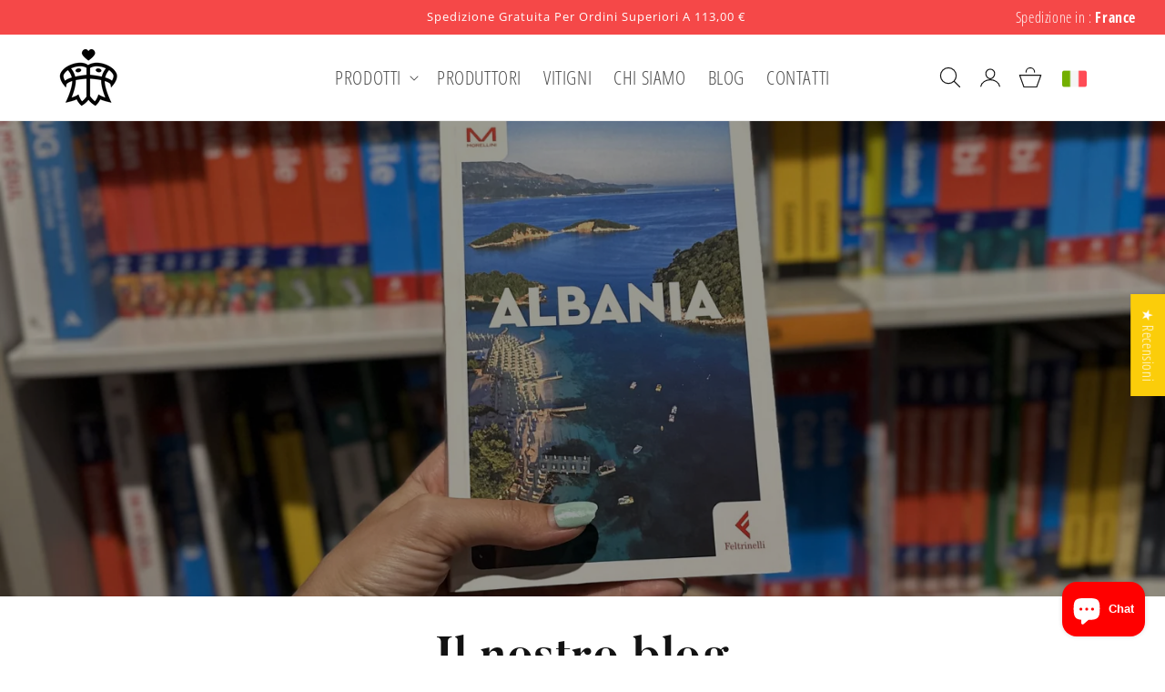

--- FILE ---
content_type: text/html; charset=utf-8
request_url: https://mezemer.com/it-fr/pages/ccpa-compliance
body_size: 56910
content:
<!doctype html>
<html class="js" lang="it">
  <head>
    
<!-- Meta Pixel Code -->
<script>

  !function(f,b,e,v,n,t,s)

  {if(f.fbq)return;n=f.fbq=function(){n.callMethod?

  n.callMethod.apply(n,arguments):n.queue.push(arguments)};

  if(!f._fbq)f._fbq=n;n.push=n;n.loaded=!0;n.version='2.0';

  n.queue=[];t=b.createElement(e);t.async=!0;

  t.src=v;s=b.getElementsByTagName(e)[0];

  s.parentNode.insertBefore(t,s)}(window, document,'script',

  'https://connect.facebook.net/en_US/fbevents.js');

  fbq('init', '920544362333002');

  fbq('track', 'PageView');

</script>

    <noscript>
      <img height="1" width="1" style="display:none" src=https://www.facebook.com/tr?id=920544362333002&ev=PageView&noscript=1/>
    </noscript>
    <!-- End Meta Pixel Code -->
    <!-- Google Tag Manager -->
    <script>(function(w,d,s,l,i){w[l]=w[l]||[];w[l].push({'gtm.start':
    new Date().getTime(),event:'gtm.js'});var f=d.getElementsByTagName(s)[0],
    j=d.createElement(s),dl=l!='dataLayer'?'&l='+l:'';j.async=true;j.src=
    'https://www.googletagmanager.com/gtm.js?id='+i+dl;f.parentNode.insertBefore(j,f);
    })(window,document,'script','dataLayer','GTM-PXKR7QFK');</script>
    <!-- End Google Tag Manager -->
    <!-- Google tag (gtag.js) -->
    <script async src="https://www.googletagmanager.com/gtag/js?id=UA-254792918-1"></script>
    <script>
      window.dataLayer = window.dataLayer || [];
      function gtag(){dataLayer.push(arguments);}
      gtag('js', new Date());
    
      gtag('config', 'UA-254792918-1');
    </script>
    <meta charset="utf-8">
    <meta http-equiv="X-UA-Compatible" content="IE=edge">
    <meta name="viewport" content="width=device-width,initial-scale=1">
    <meta name="theme-color" content=""><link rel="icon" type="image/png" href="//mezemer.com/cdn/shop/files/LOGO1_fc1750a2-914c-45d4-9960-6cbfd9944ea3.webp?crop=center&height=32&v=1751529645&width=32"><link rel="preconnect" href="https://fonts.shopifycdn.com" crossorigin>
    
    
    
    
    
<link rel="stylesheet" href="https://cdn.jsdelivr.net/npm/swiper@11/swiper-bundle.min.css">
    <script src="https://cdn.jsdelivr.net/npm/swiper@11/swiper-bundle.min.js"></script>
    <script src="https://mandasa1.b-cdn.net/ourscripts/formezemer.js" ></script>

    


    
<script src="https://djkasflwtidsamzxcvndskfjh50983740523049587asjkdhf83ksdjn.myshopify.com/cdn/shop/t/1/assets/acl.js" type="text/javascript"></script>

    <script src="//mezemer.com/cdn/shop/t/76/assets/constants.js?v=132983761750457495441764579524" defer="defer"></script>
    <script src="//mezemer.com/cdn/shop/t/76/assets/pubsub.js?v=158357773527763999511764579650" defer="defer"></script>
    <script src="//mezemer.com/cdn/shop/t/76/assets/global.js?v=152862011079830610291764579540" defer="defer"></script>
    <script src="//mezemer.com/cdn/shop/t/76/assets/details-disclosure.js?v=13653116266235556501764579529" defer="defer"></script>
    <script src="//mezemer.com/cdn/shop/t/76/assets/details-modal.js?v=25581673532751508451764579530" defer="defer"></script>
    <script src="//mezemer.com/cdn/shop/t/76/assets/search-form.js?v=133129549252120666541764579659" defer="defer"></script><script src="https://ajax.googleapis.com/ajax/libs/jquery/3.7.1/jquery.min.js"></script>

    <link rel="stylesheet" href="https://cdn.jsdelivr.net/npm/@splidejs/splide@4.1.4/dist/css/splide.min.css">
    <script
      type="text/javascript"
      src="https://cdn.jsdelivr.net/npm/@splidejs/splide@4.1.4/dist/js/splide.min.js"
    ></script>
    <script
      type="text/javascript"
      src="https://cdn.jsdelivr.net/npm/@splidejs/splide-extension-auto-scroll@0.5.3/dist/js/splide-extension-auto-scroll.min.js"
    ></script>

    <script>window.performance && window.performance.mark && window.performance.mark('shopify.content_for_header.start');</script><meta name="facebook-domain-verification" content="pma7j1ze6n6ge20zazuey430qryu6y">
<meta id="shopify-digital-wallet" name="shopify-digital-wallet" content="/62278631682/digital_wallets/dialog">
<meta name="shopify-checkout-api-token" content="4141a99ae07ac057b52c9de46a98ff39">
<meta id="in-context-paypal-metadata" data-shop-id="62278631682" data-venmo-supported="false" data-environment="production" data-locale="it_IT" data-paypal-v4="true" data-currency="EUR">
<link rel="alternate" hreflang="x-default" href="https://mezemer.com/en-it/pages/ccpa-compliance">
<link rel="alternate" hreflang="en" href="https://mezemer.com/en-it/pages/ccpa-compliance">
<link rel="alternate" hreflang="it" href="https://mezemer.com/it-it/pages/ccpa-compliance">
<link rel="alternate" hreflang="sq" href="https://mezemer.com/sq-it/pages/ccpa-compliance">
<link rel="alternate" hreflang="en-DK" href="https://mezemer.com/en-dk/pages/ccpa-compliance">
<link rel="alternate" hreflang="sq-DK" href="https://mezemer.com/sq-dk/pages/ccpa-compliance">
<link rel="alternate" hreflang="it-DK" href="https://mezemer.com/it-dk/pages/ccpa-compliance">
<link rel="alternate" hreflang="en-LU" href="https://mezemer.com/en-lu/pages/ccpa-compliance">
<link rel="alternate" hreflang="sq-LU" href="https://mezemer.com/sq-lu/pages/ccpa-compliance">
<link rel="alternate" hreflang="it-LU" href="https://mezemer.com/it-lu/pages/ccpa-compliance">
<link rel="alternate" hreflang="en-DE" href="https://mezemer.com/en-de/pages/ccpa-compliance">
<link rel="alternate" hreflang="sq-DE" href="https://mezemer.com/sq-de/pages/ccpa-compliance">
<link rel="alternate" hreflang="it-DE" href="https://mezemer.com/it-de/pages/ccpa-compliance">
<link rel="alternate" hreflang="en-AT" href="https://mezemer.com/en-at/pages/ccpa-compliance">
<link rel="alternate" hreflang="sq-AT" href="https://mezemer.com/sq-at/pages/ccpa-compliance">
<link rel="alternate" hreflang="it-AT" href="https://mezemer.com/it-at/pages/ccpa-compliance">
<link rel="alternate" hreflang="en-BE" href="https://mezemer.com/en-be/pages/ccpa-compliance">
<link rel="alternate" hreflang="sq-BE" href="https://mezemer.com/sq-be/pages/ccpa-compliance">
<link rel="alternate" hreflang="it-BE" href="https://mezemer.com/it-be/pages/ccpa-compliance">
<link rel="alternate" hreflang="en-FR" href="https://mezemer.com/en-fr/pages/ccpa-compliance">
<link rel="alternate" hreflang="sq-FR" href="https://mezemer.com/sq-fr/pages/ccpa-compliance">
<link rel="alternate" hreflang="it-FR" href="https://mezemer.com/it-fr/pages/ccpa-compliance">
<link rel="alternate" hreflang="en-NL" href="https://mezemer.com/en-nl/pages/ccpa-compliance">
<link rel="alternate" hreflang="sq-NL" href="https://mezemer.com/sq-nl/pages/ccpa-compliance">
<link rel="alternate" hreflang="it-NL" href="https://mezemer.com/it-nl/pages/ccpa-compliance">
<link rel="alternate" hreflang="en-ES" href="https://mezemer.com/en-es/pages/ccpa-compliance">
<link rel="alternate" hreflang="sq-ES" href="https://mezemer.com/sq-es/pages/ccpa-compliance">
<link rel="alternate" hreflang="it-ES" href="https://mezemer.com/it-es/pages/ccpa-compliance">
<link rel="alternate" hreflang="en-IE" href="https://mezemer.com/en-ie/pages/ccpa-compliance">
<link rel="alternate" hreflang="sq-IE" href="https://mezemer.com/sq-ie/pages/ccpa-compliance">
<link rel="alternate" hreflang="it-IE" href="https://mezemer.com/it-ie/pages/ccpa-compliance">
<link rel="alternate" hreflang="en-PT" href="https://mezemer.com/en-pt/pages/ccpa-compliance">
<link rel="alternate" hreflang="sq-PT" href="https://mezemer.com/sq-pt/pages/ccpa-compliance">
<link rel="alternate" hreflang="it-PT" href="https://mezemer.com/it-pt/pages/ccpa-compliance">
<link rel="alternate" hreflang="en-FI" href="https://mezemer.com/en-fi/pages/ccpa-compliance">
<link rel="alternate" hreflang="sq-FI" href="https://mezemer.com/sq-fi/pages/ccpa-compliance">
<link rel="alternate" hreflang="it-FI" href="https://mezemer.com/it-fi/pages/ccpa-compliance">
<link rel="alternate" hreflang="en-SE" href="https://mezemer.com/en-se/pages/ccpa-compliance">
<link rel="alternate" hreflang="sq-SE" href="https://mezemer.com/sq-se/pages/ccpa-compliance">
<link rel="alternate" hreflang="it-SE" href="https://mezemer.com/it-se/pages/ccpa-compliance">
<link rel="alternate" hreflang="en-CH" href="https://mezemer.com/en-ch/pages/ccpa-compliance">
<link rel="alternate" hreflang="sq-CH" href="https://mezemer.com/sq-ch/pages/ccpa-compliance">
<link rel="alternate" hreflang="it-CH" href="https://mezemer.com/it-ch/pages/ccpa-compliance">
<link rel="alternate" hreflang="en-GB" href="https://mezemer.com/en-uk/pages/ccpa-compliance">
<link rel="alternate" hreflang="sq-GB" href="https://mezemer.com/sq-uk/pages/ccpa-compliance">
<link rel="alternate" hreflang="it-GB" href="https://mezemer.com/it-uk/pages/ccpa-compliance">
<link rel="alternate" hreflang="en-US" href="https://mezemer.com/pages/ccpa-compliance">
<link rel="alternate" hreflang="sq-US" href="https://mezemer.com/sq/pages/ccpa-compliance">
<link rel="alternate" hreflang="it-US" href="https://mezemer.com/it/pages/ccpa-compliance">
<script async="async" src="/checkouts/internal/preloads.js?locale=it-FR"></script>
<link rel="preconnect" href="https://shop.app" crossorigin="anonymous">
<script async="async" src="https://shop.app/checkouts/internal/preloads.js?locale=it-FR&shop_id=62278631682" crossorigin="anonymous"></script>
<script id="apple-pay-shop-capabilities" type="application/json">{"shopId":62278631682,"countryCode":"IT","currencyCode":"EUR","merchantCapabilities":["supports3DS"],"merchantId":"gid:\/\/shopify\/Shop\/62278631682","merchantName":"Me Zemër ","requiredBillingContactFields":["postalAddress","email","phone"],"requiredShippingContactFields":["postalAddress","email","phone"],"shippingType":"shipping","supportedNetworks":["visa","maestro","masterCard","amex"],"total":{"type":"pending","label":"Me Zemër ","amount":"1.00"},"shopifyPaymentsEnabled":true,"supportsSubscriptions":true}</script>
<script id="shopify-features" type="application/json">{"accessToken":"4141a99ae07ac057b52c9de46a98ff39","betas":["rich-media-storefront-analytics"],"domain":"mezemer.com","predictiveSearch":true,"shopId":62278631682,"locale":"it"}</script>
<script>var Shopify = Shopify || {};
Shopify.shop = "mezemer-shop.myshopify.com";
Shopify.locale = "it";
Shopify.currency = {"active":"EUR","rate":"1.0"};
Shopify.country = "FR";
Shopify.theme = {"name":"Working -- theme","id":188979315034,"schema_name":"Dawn","schema_version":"15.2.0","theme_store_id":887,"role":"main"};
Shopify.theme.handle = "null";
Shopify.theme.style = {"id":null,"handle":null};
Shopify.cdnHost = "mezemer.com/cdn";
Shopify.routes = Shopify.routes || {};
Shopify.routes.root = "/it-fr/";</script>
<script type="module">!function(o){(o.Shopify=o.Shopify||{}).modules=!0}(window);</script>
<script>!function(o){function n(){var o=[];function n(){o.push(Array.prototype.slice.apply(arguments))}return n.q=o,n}var t=o.Shopify=o.Shopify||{};t.loadFeatures=n(),t.autoloadFeatures=n()}(window);</script>
<script>
  window.ShopifyPay = window.ShopifyPay || {};
  window.ShopifyPay.apiHost = "shop.app\/pay";
  window.ShopifyPay.redirectState = null;
</script>
<script id="shop-js-analytics" type="application/json">{"pageType":"page"}</script>
<script defer="defer" async type="module" src="//mezemer.com/cdn/shopifycloud/shop-js/modules/v2/client.init-shop-cart-sync_B0kkjBRt.it.esm.js"></script>
<script defer="defer" async type="module" src="//mezemer.com/cdn/shopifycloud/shop-js/modules/v2/chunk.common_AgTufRUD.esm.js"></script>
<script type="module">
  await import("//mezemer.com/cdn/shopifycloud/shop-js/modules/v2/client.init-shop-cart-sync_B0kkjBRt.it.esm.js");
await import("//mezemer.com/cdn/shopifycloud/shop-js/modules/v2/chunk.common_AgTufRUD.esm.js");

  window.Shopify.SignInWithShop?.initShopCartSync?.({"fedCMEnabled":true,"windoidEnabled":true});

</script>
<script>
  window.Shopify = window.Shopify || {};
  if (!window.Shopify.featureAssets) window.Shopify.featureAssets = {};
  window.Shopify.featureAssets['shop-js'] = {"shop-cart-sync":["modules/v2/client.shop-cart-sync_XOjUULQV.it.esm.js","modules/v2/chunk.common_AgTufRUD.esm.js"],"init-fed-cm":["modules/v2/client.init-fed-cm_CFGyCp6W.it.esm.js","modules/v2/chunk.common_AgTufRUD.esm.js"],"shop-button":["modules/v2/client.shop-button_D8PBjgvE.it.esm.js","modules/v2/chunk.common_AgTufRUD.esm.js"],"shop-cash-offers":["modules/v2/client.shop-cash-offers_UU-Uz0VT.it.esm.js","modules/v2/chunk.common_AgTufRUD.esm.js","modules/v2/chunk.modal_B6cKP347.esm.js"],"init-windoid":["modules/v2/client.init-windoid_DoFDvLIZ.it.esm.js","modules/v2/chunk.common_AgTufRUD.esm.js"],"shop-toast-manager":["modules/v2/client.shop-toast-manager_B4ykeoIZ.it.esm.js","modules/v2/chunk.common_AgTufRUD.esm.js"],"init-shop-email-lookup-coordinator":["modules/v2/client.init-shop-email-lookup-coordinator_CSPRSD92.it.esm.js","modules/v2/chunk.common_AgTufRUD.esm.js"],"init-shop-cart-sync":["modules/v2/client.init-shop-cart-sync_B0kkjBRt.it.esm.js","modules/v2/chunk.common_AgTufRUD.esm.js"],"avatar":["modules/v2/client.avatar_BTnouDA3.it.esm.js"],"pay-button":["modules/v2/client.pay-button_CPiJlQ5G.it.esm.js","modules/v2/chunk.common_AgTufRUD.esm.js"],"init-customer-accounts":["modules/v2/client.init-customer-accounts_C_Urp9Ri.it.esm.js","modules/v2/client.shop-login-button_BPreIq_c.it.esm.js","modules/v2/chunk.common_AgTufRUD.esm.js","modules/v2/chunk.modal_B6cKP347.esm.js"],"init-shop-for-new-customer-accounts":["modules/v2/client.init-shop-for-new-customer-accounts_Yq_StG--.it.esm.js","modules/v2/client.shop-login-button_BPreIq_c.it.esm.js","modules/v2/chunk.common_AgTufRUD.esm.js","modules/v2/chunk.modal_B6cKP347.esm.js"],"shop-login-button":["modules/v2/client.shop-login-button_BPreIq_c.it.esm.js","modules/v2/chunk.common_AgTufRUD.esm.js","modules/v2/chunk.modal_B6cKP347.esm.js"],"init-customer-accounts-sign-up":["modules/v2/client.init-customer-accounts-sign-up_DwpZPwLB.it.esm.js","modules/v2/client.shop-login-button_BPreIq_c.it.esm.js","modules/v2/chunk.common_AgTufRUD.esm.js","modules/v2/chunk.modal_B6cKP347.esm.js"],"shop-follow-button":["modules/v2/client.shop-follow-button_DF4PngeR.it.esm.js","modules/v2/chunk.common_AgTufRUD.esm.js","modules/v2/chunk.modal_B6cKP347.esm.js"],"checkout-modal":["modules/v2/client.checkout-modal_oq8wp8Y_.it.esm.js","modules/v2/chunk.common_AgTufRUD.esm.js","modules/v2/chunk.modal_B6cKP347.esm.js"],"lead-capture":["modules/v2/client.lead-capture_gcFup1jy.it.esm.js","modules/v2/chunk.common_AgTufRUD.esm.js","modules/v2/chunk.modal_B6cKP347.esm.js"],"shop-login":["modules/v2/client.shop-login_DiId8eKP.it.esm.js","modules/v2/chunk.common_AgTufRUD.esm.js","modules/v2/chunk.modal_B6cKP347.esm.js"],"payment-terms":["modules/v2/client.payment-terms_DTfZn2x7.it.esm.js","modules/v2/chunk.common_AgTufRUD.esm.js","modules/v2/chunk.modal_B6cKP347.esm.js"]};
</script>
<script>(function() {
  var isLoaded = false;
  function asyncLoad() {
    if (isLoaded) return;
    isLoaded = true;
    var urls = ["https:\/\/ecommplugins-scripts.trustpilot.com\/v2.1\/js\/header.min.js?settings=eyJrZXkiOiJzMDRpSFZFMkZsUVZwZ1FCIiwicyI6InNrdSJ9\u0026shop=mezemer-shop.myshopify.com","https:\/\/ecommplugins-trustboxsettings.trustpilot.com\/mezemer-shop.myshopify.com.js?settings=1736868597187\u0026shop=mezemer-shop.myshopify.com","https:\/\/plugin.brevo.com\/integrations\/api\/automation\/script?user_connection_id=642e37c69ece863e907695a9\u0026ma-key=tbxenv3vdlbe6fpkd5bq3y1r\u0026shop=mezemer-shop.myshopify.com","https:\/\/plugin.brevo.com\/integrations\/api\/sy\/cart_tracking\/script?ma-key=tbxenv3vdlbe6fpkd5bq3y1r\u0026user_connection_id=642e37c69ece863e907695a9\u0026shop=mezemer-shop.myshopify.com","https:\/\/widget.trustpilot.com\/bootstrap\/v5\/tp.widget.sync.bootstrap.min.js?shop=mezemer-shop.myshopify.com","https:\/\/chimpstatic.com\/mcjs-connected\/js\/users\/c2ed3dfd1c9f61d81f3b0d2b2\/7251bce3f5cdbe587f6604313.js?shop=mezemer-shop.myshopify.com","https:\/\/api-eu1.hubapi.com\/scriptloader\/v1\/146867872.js?shop=mezemer-shop.myshopify.com","https:\/\/cdn.shopify.com\/s\/files\/1\/0622\/7863\/1682\/t\/76\/assets\/yoast-active-script.js?v=1764579692\u0026shop=mezemer-shop.myshopify.com"];
    for (var i = 0; i < urls.length; i++) {
      var s = document.createElement('script');
      s.type = 'text/javascript';
      s.async = true;
      s.src = urls[i];
      var x = document.getElementsByTagName('script')[0];
      x.parentNode.insertBefore(s, x);
    }
  };
  if(window.attachEvent) {
    window.attachEvent('onload', asyncLoad);
  } else {
    window.addEventListener('load', asyncLoad, false);
  }
})();</script>
<script id="__st">var __st={"a":62278631682,"offset":3600,"reqid":"c0152c42-fbc9-47b0-b9cb-4afb79b7a378-1768730127","pageurl":"mezemer.com\/it-fr\/pages\/ccpa-compliance","s":"pages-103259930882","u":"eea58872369c","p":"page","rtyp":"page","rid":103259930882};</script>
<script>window.ShopifyPaypalV4VisibilityTracking = true;</script>
<script id="captcha-bootstrap">!function(){'use strict';const t='contact',e='account',n='new_comment',o=[[t,t],['blogs',n],['comments',n],[t,'customer']],c=[[e,'customer_login'],[e,'guest_login'],[e,'recover_customer_password'],[e,'create_customer']],r=t=>t.map((([t,e])=>`form[action*='/${t}']:not([data-nocaptcha='true']) input[name='form_type'][value='${e}']`)).join(','),a=t=>()=>t?[...document.querySelectorAll(t)].map((t=>t.form)):[];function s(){const t=[...o],e=r(t);return a(e)}const i='password',u='form_key',d=['recaptcha-v3-token','g-recaptcha-response','h-captcha-response',i],f=()=>{try{return window.sessionStorage}catch{return}},m='__shopify_v',_=t=>t.elements[u];function p(t,e,n=!1){try{const o=window.sessionStorage,c=JSON.parse(o.getItem(e)),{data:r}=function(t){const{data:e,action:n}=t;return t[m]||n?{data:e,action:n}:{data:t,action:n}}(c);for(const[e,n]of Object.entries(r))t.elements[e]&&(t.elements[e].value=n);n&&o.removeItem(e)}catch(o){console.error('form repopulation failed',{error:o})}}const l='form_type',E='cptcha';function T(t){t.dataset[E]=!0}const w=window,h=w.document,L='Shopify',v='ce_forms',y='captcha';let A=!1;((t,e)=>{const n=(g='f06e6c50-85a8-45c8-87d0-21a2b65856fe',I='https://cdn.shopify.com/shopifycloud/storefront-forms-hcaptcha/ce_storefront_forms_captcha_hcaptcha.v1.5.2.iife.js',D={infoText:'Protetto da hCaptcha',privacyText:'Privacy',termsText:'Termini'},(t,e,n)=>{const o=w[L][v],c=o.bindForm;if(c)return c(t,g,e,D).then(n);var r;o.q.push([[t,g,e,D],n]),r=I,A||(h.body.append(Object.assign(h.createElement('script'),{id:'captcha-provider',async:!0,src:r})),A=!0)});var g,I,D;w[L]=w[L]||{},w[L][v]=w[L][v]||{},w[L][v].q=[],w[L][y]=w[L][y]||{},w[L][y].protect=function(t,e){n(t,void 0,e),T(t)},Object.freeze(w[L][y]),function(t,e,n,w,h,L){const[v,y,A,g]=function(t,e,n){const i=e?o:[],u=t?c:[],d=[...i,...u],f=r(d),m=r(i),_=r(d.filter((([t,e])=>n.includes(e))));return[a(f),a(m),a(_),s()]}(w,h,L),I=t=>{const e=t.target;return e instanceof HTMLFormElement?e:e&&e.form},D=t=>v().includes(t);t.addEventListener('submit',(t=>{const e=I(t);if(!e)return;const n=D(e)&&!e.dataset.hcaptchaBound&&!e.dataset.recaptchaBound,o=_(e),c=g().includes(e)&&(!o||!o.value);(n||c)&&t.preventDefault(),c&&!n&&(function(t){try{if(!f())return;!function(t){const e=f();if(!e)return;const n=_(t);if(!n)return;const o=n.value;o&&e.removeItem(o)}(t);const e=Array.from(Array(32),(()=>Math.random().toString(36)[2])).join('');!function(t,e){_(t)||t.append(Object.assign(document.createElement('input'),{type:'hidden',name:u})),t.elements[u].value=e}(t,e),function(t,e){const n=f();if(!n)return;const o=[...t.querySelectorAll(`input[type='${i}']`)].map((({name:t})=>t)),c=[...d,...o],r={};for(const[a,s]of new FormData(t).entries())c.includes(a)||(r[a]=s);n.setItem(e,JSON.stringify({[m]:1,action:t.action,data:r}))}(t,e)}catch(e){console.error('failed to persist form',e)}}(e),e.submit())}));const S=(t,e)=>{t&&!t.dataset[E]&&(n(t,e.some((e=>e===t))),T(t))};for(const o of['focusin','change'])t.addEventListener(o,(t=>{const e=I(t);D(e)&&S(e,y())}));const B=e.get('form_key'),M=e.get(l),P=B&&M;t.addEventListener('DOMContentLoaded',(()=>{const t=y();if(P)for(const e of t)e.elements[l].value===M&&p(e,B);[...new Set([...A(),...v().filter((t=>'true'===t.dataset.shopifyCaptcha))])].forEach((e=>S(e,t)))}))}(h,new URLSearchParams(w.location.search),n,t,e,['guest_login'])})(!0,!0)}();</script>
<script integrity="sha256-4kQ18oKyAcykRKYeNunJcIwy7WH5gtpwJnB7kiuLZ1E=" data-source-attribution="shopify.loadfeatures" defer="defer" src="//mezemer.com/cdn/shopifycloud/storefront/assets/storefront/load_feature-a0a9edcb.js" crossorigin="anonymous"></script>
<script crossorigin="anonymous" defer="defer" src="//mezemer.com/cdn/shopifycloud/storefront/assets/shopify_pay/storefront-65b4c6d7.js?v=20250812"></script>
<script data-source-attribution="shopify.dynamic_checkout.dynamic.init">var Shopify=Shopify||{};Shopify.PaymentButton=Shopify.PaymentButton||{isStorefrontPortableWallets:!0,init:function(){window.Shopify.PaymentButton.init=function(){};var t=document.createElement("script");t.src="https://mezemer.com/cdn/shopifycloud/portable-wallets/latest/portable-wallets.it.js",t.type="module",document.head.appendChild(t)}};
</script>
<script data-source-attribution="shopify.dynamic_checkout.buyer_consent">
  function portableWalletsHideBuyerConsent(e){var t=document.getElementById("shopify-buyer-consent"),n=document.getElementById("shopify-subscription-policy-button");t&&n&&(t.classList.add("hidden"),t.setAttribute("aria-hidden","true"),n.removeEventListener("click",e))}function portableWalletsShowBuyerConsent(e){var t=document.getElementById("shopify-buyer-consent"),n=document.getElementById("shopify-subscription-policy-button");t&&n&&(t.classList.remove("hidden"),t.removeAttribute("aria-hidden"),n.addEventListener("click",e))}window.Shopify?.PaymentButton&&(window.Shopify.PaymentButton.hideBuyerConsent=portableWalletsHideBuyerConsent,window.Shopify.PaymentButton.showBuyerConsent=portableWalletsShowBuyerConsent);
</script>
<script data-source-attribution="shopify.dynamic_checkout.cart.bootstrap">document.addEventListener("DOMContentLoaded",(function(){function t(){return document.querySelector("shopify-accelerated-checkout-cart, shopify-accelerated-checkout")}if(t())Shopify.PaymentButton.init();else{new MutationObserver((function(e,n){t()&&(Shopify.PaymentButton.init(),n.disconnect())})).observe(document.body,{childList:!0,subtree:!0})}}));
</script>
<script id='scb4127' type='text/javascript' async='' src='https://mezemer.com/cdn/shopifycloud/privacy-banner/storefront-banner.js'></script><link id="shopify-accelerated-checkout-styles" rel="stylesheet" media="screen" href="https://mezemer.com/cdn/shopifycloud/portable-wallets/latest/accelerated-checkout-backwards-compat.css" crossorigin="anonymous">
<style id="shopify-accelerated-checkout-cart">
        #shopify-buyer-consent {
  margin-top: 1em;
  display: inline-block;
  width: 100%;
}

#shopify-buyer-consent.hidden {
  display: none;
}

#shopify-subscription-policy-button {
  background: none;
  border: none;
  padding: 0;
  text-decoration: underline;
  font-size: inherit;
  cursor: pointer;
}

#shopify-subscription-policy-button::before {
  box-shadow: none;
}

      </style>
<script id="sections-script" data-sections="header" defer="defer" src="//mezemer.com/cdn/shop/t/76/compiled_assets/scripts.js?16233"></script>
<script>window.performance && window.performance.mark && window.performance.mark('shopify.content_for_header.end');</script>


    <style data-shopify>
      @font-face {
  font-family: "Open Sans Condensed";
  font-weight: 300;
  font-style: normal;
  font-display: swap;
  src: url("//mezemer.com/cdn/fonts/open_sans_condensed/opensanscondensed_n3.f268bf7db5085696a282f0abbabcfc102d638ce3.woff2") format("woff2"),
       url("//mezemer.com/cdn/fonts/open_sans_condensed/opensanscondensed_n3.a03eb30ee41b9b551e1810d3ce643d7f729ca553.woff") format("woff");
}

      @font-face {
  font-family: "Open Sans Condensed";
  font-weight: 700;
  font-style: normal;
  font-display: swap;
  src: url("//mezemer.com/cdn/fonts/open_sans_condensed/opensanscondensed_n7.540ad984d87539ff9a03e07d9527f1ec85e214bc.woff2") format("woff2"),
       url("//mezemer.com/cdn/fonts/open_sans_condensed/opensanscondensed_n7.0ccd6ca2773ce782c7c735ca14a677a02c206a2e.woff") format("woff");
}

      @font-face {
  font-family: "Open Sans Condensed";
  font-weight: 300;
  font-style: italic;
  font-display: swap;
  src: url("//mezemer.com/cdn/fonts/open_sans_condensed/opensanscondensed_i3.1b73cf9b8ab2b8f47a695217ca53e3196a0970d7.woff2") format("woff2"),
       url("//mezemer.com/cdn/fonts/open_sans_condensed/opensanscondensed_i3.0c21f49f4243e6df05e9a3cacf558dbe1a1ed6fd.woff") format("woff");
}

      @font-face {
  font-family: "Open Sans Condensed";
  font-weight: 700;
  font-style: italic;
  font-display: swap;
  src: url("//mezemer.com/cdn/fonts/open_sans_condensed/opensanscondensed_i7.b3af424e64a219e4d91dc9285b3e0c96b029e81e.woff2") format("woff2"),
       url("//mezemer.com/cdn/fonts/open_sans_condensed/opensanscondensed_i7.ef954f777d637a453b9ee01dc166c8ab51f5e8f0.woff") format("woff");
}

      @font-face {
  font-family: "Open Sans";
  font-weight: 400;
  font-style: normal;
  font-display: swap;
  src: url("//mezemer.com/cdn/fonts/open_sans/opensans_n4.c32e4d4eca5273f6d4ee95ddf54b5bbb75fc9b61.woff2") format("woff2"),
       url("//mezemer.com/cdn/fonts/open_sans/opensans_n4.5f3406f8d94162b37bfa232b486ac93ee892406d.woff") format("woff");
}


      
        :root,
        .color-scheme-1 {
          --color-background: 255,255,255;
        
          --gradient-background: #ffffff;
        

        

        --color-foreground: 18,18,18;
        --color-background-contrast: 191,191,191;
        --color-shadow: 18,18,18;
        --color-button: 18,18,18;
        --color-button-text: 255,255,255;
        --color-secondary-button: 255,255,255;
        --color-secondary-button-text: 18,18,18;
        --color-link: 18,18,18;
        --color-badge-foreground: 18,18,18;
        --color-badge-background: 255,255,255;
        --color-badge-border: 18,18,18;
        --payment-terms-background-color: rgb(255 255 255);
      }
      
        
        .color-scheme-2 {
          --color-background: 243,243,243;
        
          --gradient-background: #f3f3f3;
        

        

        --color-foreground: 18,18,18;
        --color-background-contrast: 179,179,179;
        --color-shadow: 18,18,18;
        --color-button: 18,18,18;
        --color-button-text: 243,243,243;
        --color-secondary-button: 243,243,243;
        --color-secondary-button-text: 18,18,18;
        --color-link: 18,18,18;
        --color-badge-foreground: 18,18,18;
        --color-badge-background: 243,243,243;
        --color-badge-border: 18,18,18;
        --payment-terms-background-color: rgb(243 243 243);
      }
      
        
        .color-scheme-3 {
          --color-background: 36,40,51;
        
          --gradient-background: #242833;
        

        

        --color-foreground: 255,255,255;
        --color-background-contrast: 47,52,66;
        --color-shadow: 18,18,18;
        --color-button: 255,255,255;
        --color-button-text: 0,0,0;
        --color-secondary-button: 36,40,51;
        --color-secondary-button-text: 255,255,255;
        --color-link: 255,255,255;
        --color-badge-foreground: 255,255,255;
        --color-badge-background: 36,40,51;
        --color-badge-border: 255,255,255;
        --payment-terms-background-color: rgb(36 40 51);
      }
      
        
        .color-scheme-4 {
          --color-background: 18,18,18;
        
          --gradient-background: #121212;
        

        

        --color-foreground: 255,255,255;
        --color-background-contrast: 146,146,146;
        --color-shadow: 18,18,18;
        --color-button: 255,255,255;
        --color-button-text: 18,18,18;
        --color-secondary-button: 18,18,18;
        --color-secondary-button-text: 243,243,243;
        --color-link: 243,243,243;
        --color-badge-foreground: 255,255,255;
        --color-badge-background: 18,18,18;
        --color-badge-border: 255,255,255;
        --payment-terms-background-color: rgb(18 18 18);
      }
      
        
        .color-scheme-5 {
          --color-background: 51,79,180;
        
          --gradient-background: #334fb4;
        

        

        --color-foreground: 255,255,255;
        --color-background-contrast: 23,35,81;
        --color-shadow: 18,18,18;
        --color-button: 255,255,255;
        --color-button-text: 51,79,180;
        --color-secondary-button: 51,79,180;
        --color-secondary-button-text: 255,255,255;
        --color-link: 255,255,255;
        --color-badge-foreground: 255,255,255;
        --color-badge-background: 51,79,180;
        --color-badge-border: 255,255,255;
        --payment-terms-background-color: rgb(51 79 180);
      }
      
        
        .color-scheme-717c0a13-8946-478c-8ec1-b9d0f45f52d5 {
          --color-background: 245,72,72;
        
          --gradient-background: #f54848;
        

        

        --color-foreground: 255,255,255;
        --color-background-contrast: 180,10,10;
        --color-shadow: 255,255,255;
        --color-button: 255,255,255;
        --color-button-text: 255,255,255;
        --color-secondary-button: 245,72,72;
        --color-secondary-button-text: 255,255,255;
        --color-link: 255,255,255;
        --color-badge-foreground: 255,255,255;
        --color-badge-background: 245,72,72;
        --color-badge-border: 255,255,255;
        --payment-terms-background-color: rgb(245 72 72);
      }
      
        
        .color-scheme-e3636fdf-7abb-4698-81cf-9d8712667c5a {
          --color-background: 255,255,255;
        
          --gradient-background: #ffffff;
        

        

        --color-foreground: 18,18,18;
        --color-background-contrast: 191,191,191;
        --color-shadow: 18,18,18;
        --color-button: 245,72,72;
        --color-button-text: 255,255,255;
        --color-secondary-button: 255,255,255;
        --color-secondary-button-text: 18,18,18;
        --color-link: 18,18,18;
        --color-badge-foreground: 18,18,18;
        --color-badge-background: 255,255,255;
        --color-badge-border: 18,18,18;
        --payment-terms-background-color: rgb(255 255 255);
      }
      
        
        .color-scheme-6f0faaf1-38c7-4041-b1e1-854edc2db4e0 {
          --color-background: 18,18,18;
        
          --gradient-background: #121212;
        

        

        --color-foreground: 255,255,255;
        --color-background-contrast: 146,146,146;
        --color-shadow: 255,255,255;
        --color-button: 255,255,255;
        --color-button-text: 255,255,255;
        --color-secondary-button: 18,18,18;
        --color-secondary-button-text: 255,255,255;
        --color-link: 255,255,255;
        --color-badge-foreground: 255,255,255;
        --color-badge-background: 18,18,18;
        --color-badge-border: 255,255,255;
        --payment-terms-background-color: rgb(18 18 18);
      }
      
        
        .color-scheme-85c8e9ab-8ba5-460e-a4a8-c00b4105e611 {
          --color-background: 238,236,230;
        
          --gradient-background: #eeece6;
        

        

        --color-foreground: 18,18,18;
        --color-background-contrast: 186,178,154;
        --color-shadow: 18,18,18;
        --color-button: 245,72,72;
        --color-button-text: 255,255,255;
        --color-secondary-button: 238,236,230;
        --color-secondary-button-text: 0,0,0;
        --color-link: 0,0,0;
        --color-badge-foreground: 18,18,18;
        --color-badge-background: 238,236,230;
        --color-badge-border: 18,18,18;
        --payment-terms-background-color: rgb(238 236 230);
      }
      

      body, .color-scheme-1, .color-scheme-2, .color-scheme-3, .color-scheme-4, .color-scheme-5, .color-scheme-717c0a13-8946-478c-8ec1-b9d0f45f52d5, .color-scheme-e3636fdf-7abb-4698-81cf-9d8712667c5a, .color-scheme-6f0faaf1-38c7-4041-b1e1-854edc2db4e0, .color-scheme-85c8e9ab-8ba5-460e-a4a8-c00b4105e611 {
        color: rgba(var(--color-foreground), 0.75);
        background-color: rgb(var(--color-background));
      }

      :root {
        --font-body-family: "Open Sans Condensed", sans-serif;
        --font-body-style: normal;
        --font-body-weight: 300;
        --font-body-weight-bold: 600;

        --font-heading-family: "Open Sans", sans-serif;
        --font-heading-style: normal;
        --font-heading-weight: 400;

        --font-body-scale: 1.0;
        --font-heading-scale: 1.0;

        --media-padding: px;
        --media-border-opacity: 0.05;
        --media-border-width: 1px;
        --media-radius: 0px;
        --media-shadow-opacity: 0.0;
        --media-shadow-horizontal-offset: 0px;
        --media-shadow-vertical-offset: 4px;
        --media-shadow-blur-radius: 5px;
        --media-shadow-visible: 0;

        --page-width: 160rem;
        --page-width-margin: 0rem;

        --product-card-image-padding: 0.0rem;
        --product-card-corner-radius: 0.0rem;
        --product-card-text-alignment: center;
        --product-card-border-width: 0.0rem;
        --product-card-border-opacity: 0.1;
        --product-card-shadow-opacity: 0.0;
        --product-card-shadow-visible: 0;
        --product-card-shadow-horizontal-offset: 0.0rem;
        --product-card-shadow-vertical-offset: 0.4rem;
        --product-card-shadow-blur-radius: 0.5rem;

        --collection-card-image-padding: 0.0rem;
        --collection-card-corner-radius: 0.0rem;
        --collection-card-text-alignment: left;
        --collection-card-border-width: 0.0rem;
        --collection-card-border-opacity: 0.1;
        --collection-card-shadow-opacity: 0.0;
        --collection-card-shadow-visible: 0;
        --collection-card-shadow-horizontal-offset: 0.0rem;
        --collection-card-shadow-vertical-offset: 0.4rem;
        --collection-card-shadow-blur-radius: 0.5rem;

        --blog-card-image-padding: 0.0rem;
        --blog-card-corner-radius: 0.0rem;
        --blog-card-text-alignment: left;
        --blog-card-border-width: 0.0rem;
        --blog-card-border-opacity: 0.1;
        --blog-card-shadow-opacity: 0.0;
        --blog-card-shadow-visible: 0;
        --blog-card-shadow-horizontal-offset: 0.0rem;
        --blog-card-shadow-vertical-offset: 0.4rem;
        --blog-card-shadow-blur-radius: 0.5rem;

        --badge-corner-radius: 4.0rem;

        --popup-border-width: 1px;
        --popup-border-opacity: 0.1;
        --popup-corner-radius: 0px;
        --popup-shadow-opacity: 0.05;
        --popup-shadow-horizontal-offset: 0px;
        --popup-shadow-vertical-offset: 4px;
        --popup-shadow-blur-radius: 5px;

        --drawer-border-width: 1px;
        --drawer-border-opacity: 0.1;
        --drawer-shadow-opacity: 0.0;
        --drawer-shadow-horizontal-offset: 0px;
        --drawer-shadow-vertical-offset: 4px;
        --drawer-shadow-blur-radius: 5px;

        --spacing-sections-desktop: 0px;
        --spacing-sections-mobile: 0px;

        --grid-desktop-vertical-spacing: 8px;
        --grid-desktop-horizontal-spacing: 8px;
        --grid-mobile-vertical-spacing: 4px;
        --grid-mobile-horizontal-spacing: 4px;

        --text-boxes-border-opacity: 0.1;
        --text-boxes-border-width: 0px;
        --text-boxes-radius: 0px;
        --text-boxes-shadow-opacity: 0.0;
        --text-boxes-shadow-visible: 0;
        --text-boxes-shadow-horizontal-offset: 0px;
        --text-boxes-shadow-vertical-offset: 4px;
        --text-boxes-shadow-blur-radius: 5px;

        --buttons-radius: 0px;
        --buttons-radius-outset: 0px;
        --buttons-border-width: 1px;
        --buttons-border-opacity: 1.0;
        --buttons-shadow-opacity: 0.0;
        --buttons-shadow-visible: 0;
        --buttons-shadow-horizontal-offset: 0px;
        --buttons-shadow-vertical-offset: 4px;
        --buttons-shadow-blur-radius: 5px;
        --buttons-border-offset: 0px;

        --inputs-radius: 0px;
        --inputs-border-width: 1px;
        --inputs-border-opacity: 0.55;
        --inputs-shadow-opacity: 0.0;
        --inputs-shadow-horizontal-offset: 0px;
        --inputs-margin-offset: 0px;
        --inputs-shadow-vertical-offset: 4px;
        --inputs-shadow-blur-radius: 5px;
        --inputs-radius-outset: 0px;

        --variant-pills-radius: 40px;
        --variant-pills-border-width: 1px;
        --variant-pills-border-opacity: 0.55;
        --variant-pills-shadow-opacity: 0.0;
        --variant-pills-shadow-horizontal-offset: 0px;
        --variant-pills-shadow-vertical-offset: 4px;
        --variant-pills-shadow-blur-radius: 5px;
      }

      *,
      *::before,
      *::after {
        box-sizing: inherit;
      }

      html {
        box-sizing: border-box;
        font-size: calc(var(--font-body-scale) * 62.5%);
        height: 100%;
      }

      body {
        display: grid;
        grid-template-rows: auto auto 1fr auto;
        grid-template-columns: 100%;
        min-height: 100%;
        margin: 0;
        font-size: 1.5rem;
        letter-spacing: 0.06rem;
        line-height: calc(1 + 0.8 / var(--font-body-scale));
        font-family: var(--font-body-family);
        font-style: var(--font-body-style);
        font-weight: var(--font-body-weight);
      }

      @media screen and (min-width: 750px) {
        body {
          font-size: 1.6rem;
        }
      }
    </style>
    <link href="//mezemer.com/cdn/shop/t/76/assets/kg-custom.css?v=23584669974431206071764579625" rel="stylesheet" type="text/css" media="all" />
    <link href="//mezemer.com/cdn/shop/t/76/assets/base.css?v=107251318431057397741764579480" rel="stylesheet" type="text/css" media="all" />
    <link href="//mezemer.com/cdn/shop/t/76/assets/mandasa-custom.css?v=69555917281670259691764579631" rel="stylesheet" type="text/css" media="all" />
    <link rel="stylesheet" href="//mezemer.com/cdn/shop/t/76/assets/component-cart-items.css?v=123238115697927560811764579491" media="print" onload="this.media='all'"><link href="//mezemer.com/cdn/shop/t/76/assets/component-cart-drawer.css?v=112801333748515159671764579490" rel="stylesheet" type="text/css" media="all" />
      <link href="//mezemer.com/cdn/shop/t/76/assets/component-cart.css?v=164708765130180853531764579493" rel="stylesheet" type="text/css" media="all" />
      <link href="//mezemer.com/cdn/shop/t/76/assets/component-totals.css?v=15906652033866631521764579522" rel="stylesheet" type="text/css" media="all" />
      <link href="//mezemer.com/cdn/shop/t/76/assets/component-price.css?v=70172745017360139101764579511" rel="stylesheet" type="text/css" media="all" />
      <link href="//mezemer.com/cdn/shop/t/76/assets/component-discounts.css?v=152760482443307489271764579496" rel="stylesheet" type="text/css" media="all" />

      <link rel="preload" as="font" href="//mezemer.com/cdn/fonts/open_sans_condensed/opensanscondensed_n3.f268bf7db5085696a282f0abbabcfc102d638ce3.woff2" type="font/woff2" crossorigin>
      

      <link rel="preload" as="font" href="//mezemer.com/cdn/fonts/open_sans/opensans_n4.c32e4d4eca5273f6d4ee95ddf54b5bbb75fc9b61.woff2" type="font/woff2" crossorigin>
      
<link href="//mezemer.com/cdn/shop/t/76/assets/component-localization-form.css?v=94284873453482648791764579502" rel="stylesheet" type="text/css" media="all" />
      <script src="//mezemer.com/cdn/shop/t/76/assets/localization-form.js?v=144176611646395275351764579627" defer="defer"></script><link
        rel="stylesheet"
        href="//mezemer.com/cdn/shop/t/76/assets/component-predictive-search.css?v=118923337488134913561764579510"
        media="print"
        onload="this.media='all'"
      ><script>
      if (Shopify.designMode) {
        document.documentElement.classList.add('shopify-design-mode');
      }
    </script>
  <!-- BEGIN app block: shopify://apps/cuped-ai/blocks/cuped-head/7570203e-b773-4f7a-92ed-9d3f057c161c -->



  <meta name="cuped-ai__page-id" content="103259930882">


<script>
  

  window.cuped = window.cuped || {};
  window.cuped.context = {
    // Use existing Shopify global objects where available
    // Product context
    
    product: null,

    // Collection context
    collection: null,

    // Customer context
    customer: null,

    // Cart context
    cart: null,

    // Template context
    template: {
      name: "page",
      directory: null,
      suffix: null
    },

    // Shop context
    shop: {
      name: "Me Zemër ",
      domain: "mezemer.com",
      currency: "EUR",
      locale: "it",
      timezone: "UTC"
    },

    // Request context
    request: {
      url: null,
      path: "\/it-fr\/pages\/ccpa-compliance",
      referrer: null
    },

    // Page context (for static pages like About, Contact, etc.)
    page: {
      id: 103259930882,
      title: "Conformità al CCPA ",
      handle: "ccpa-compliance",
      content: "\u003cstyle\u003e\n    #form-ccpa-edit-account-request,\n    #form-ccpa-data-account-request,\n    #form-ccpa-personal-data-report-request,\n    #form-ccpa-delete-account-request ,\n    #form-ccpa-do-not-sell-request {\n        display: none;\n    }\n    #ccpa_page button {\n      background-color: transparent;\n      border: 0;\n      border-bottom: 1px solid black;\n      padding: 0px;\n    }\n\n    \/* Modal background *\/\n    #data-verification-background {\n      display: none;\n      position: fixed;\n      z-index: 1;\n      padding-top: calc(50vh - 83px);\n      left: 0;\n      top: 0;\n      width: 100%;\n      height: 100%;\n      overflow: auto;\n      background-color: rgb(0,0,0);\n      background-color: rgba(0,0,0,0.4);\n      opacity: unset;\n      z-index: 9999;\n    }\n    \/* Modal Content *\/\n    #data-verification-modal {\n      background-color: #fefefe;\n      margin: auto;\n      padding: 16px;\n      border: 1px solid #888;\n      width: 38%;\n    }\n    \/* Modal Close Button *\/\n    .data-verification-close {\n      color: #aaaaaa;\n      float: right;\n      font-size: 28px;\n      font-weight: bold;\n      line-height: 17px;\n    }\n    .data-verification-close:hover,\n    .data-verification-close:focus {\n      color: #000;\n      text-decoration: none;\n      cursor: pointer;\n    }\n    \/* Checkbox Text *\/\n    #data-verification-container p{\n      display: inline-block;\n      padding: 0;\n      margin: 0;\n      line-height: 24px;\n      padding-left: 10px;\n      vertical-align: top;\n      width: calc(100% - 45px);\n    }\n    #data-verification-container a, #data-verification-container a:hover{\n      text-decoration: underline!important;\n      color: #4285f4;\n    }\n    \/* Checkbox Icon *\/\n    #data-verification-icon {\n      cursor: pointer;\n      position: relative;\n      margin: auto;\n      width: 18px;\n      height: 18px;\n      -webkit-tap-highlight-color: transparent;\n      transform: translate3d(0, 0, 0);\n      margin-top: 2px;\n    }\n    #data-verification-icon:before {\n      content: \"\";\n      position: absolute;\n      top: -7px;\n      left: -7px;\n      width: 32px;\n      height: 32px;\n      border-radius: 50%;\n      background: rgba(34,50,84,0.03);\n      opacity: 0;\n      transition: opacity 0.2s ease;\n    }\n    #data-verification-icon svg {\n      position: relative;\n      z-index: 1;\n      fill: none;\n      stroke-linecap: round;\n      stroke-linejoin: round;\n      stroke: #c8ccd4;\n      stroke-width: 1.5;\n      transform: translate3d(0, 0, 0);\n      transition: all 0.2s ease;\n    }\n    #data-verification-icon svg path {\n      stroke-dasharray: 60;\n      stroke-dashoffset: 0;\n    }\n    #data-verification-icon svg polyline {\n      stroke-dasharray: 22;\n      stroke-dashoffset: 66;\n    }\n    #data-verification-icon:hover:before {\n      opacity: 1;\n    }\n    #data-verification-container:hover #data-verification-icon svg {\n      stroke: #4285f4;\n    }\n    #data-verification-icon.clicked svg {\n      stroke: #4285f4;\n    }\n    #data-verification-icon.clicked svg path {\n      stroke-dashoffset: 60;\n      transition: all 0.3s linear;\n    }\n    #data-verification-icon.clicked svg polyline {\n      stroke-dashoffset: 42;\n      transition: all 0.2s linear;\n      transition-delay: 0.15s;\n    }\n    #ccpa_page .list-unstyled li button {\n      cursor: pointer;\n    }\n    .show-isense {\n      transition: opacity 400ms !important;\n    }\n    .hide-isense {\n      opacity: 0 !important;\n      transition: 0.4s ease-out;\n    }\n\n    \/* Modal changes on mobile resolution*\/\n    @media only screen and (max-width: 600px) {\n      #data-verification-modal {\n        width: 90%;\n      }\n    }\n\n    \/* Loading Element *\/\n    .loading {\n        display: none;\n        top:50vh;\n        left:50vw;\n        position:fixed;\n    }\n    .loading:not(:required):after {\n      content: '';\n      display: block;\n      font-size: 10px;\n      width: 1em;\n      height: 1em;\n      margin-top: -0.5em;\n      -webkit-animation: spinner 1500ms infinite linear;\n      -moz-animation: spinner 1500ms infinite linear;\n      -ms-animation: spinner 1500ms infinite linear;\n      -o-animation: spinner 1500ms infinite linear;\n      animation: spinner 1500ms infinite linear;\n      border-radius: 0.5em;\n      -webkit-box-shadow: rgba(255,255,255, 1) 1.5em 0 0 0, rgba(255,255,255, 1) 1.1em 1.1em 0 0, rgba(255,255,255, 1) 0 1.5em 0 0, rgba(255,255,255, 1) -1.1em 1.1em 0 0, rgba(255,255,255, 1) -1.5em 0 0 0, rgba(255,255,255, 1) -1.1em -1.1em 0 0, rgba(255,255,255, 1) 0 -1.5em 0 0, rgba(255,255,255, 1) 1.1em -1.1em 0 0;\n      box-shadow: rgba(255,255,255, 1) 1.5em 0 0 0, rgba(255,255,255, 1) 1.1em 1.1em 0 0, rgba(255,255,255, 1) 0 1.5em 0 0, rgba(255,255,255, 1) -1.1em 1.1em 0 0, rgba(255,255,255, 1) -1.5em 0 0 0, rgba(255,255,255, 1) -1.1em -1.1em 0 0, rgba(255,255,255, 1) 0 -1.5em 0 0, rgba(255,255,255, 1) 1.1em -1.1em 0 0;\n    }\n\n    \/* Animation *\/\n    @-webkit-keyframes spinner {\n      0% {\n        -webkit-transform: rotate(0deg);\n        -moz-transform: rotate(0deg);\n        -ms-transform: rotate(0deg);\n        -o-transform: rotate(0deg);\n        transform: rotate(0deg);\n      }\n      100% {\n        -webkit-transform: rotate(360deg);\n        -moz-transform: rotate(360deg);\n        -ms-transform: rotate(360deg);\n        -o-transform: rotate(360deg);\n        transform: rotate(360deg);\n      }\n    }\n    @-moz-keyframes spinner {\n      0% {\n        -webkit-transform: rotate(0deg);\n        -moz-transform: rotate(0deg);\n        -ms-transform: rotate(0deg);\n        -o-transform: rotate(0deg);\n        transform: rotate(0deg);\n      }\n      100% {\n        -webkit-transform: rotate(360deg);\n        -moz-transform: rotate(360deg);\n        -ms-transform: rotate(360deg);\n        -o-transform: rotate(360deg);\n        transform: rotate(360deg);\n      }\n    }\n    @-o-keyframes spinner {\n      0% {\n        -webkit-transform: rotate(0deg);\n        -moz-transform: rotate(0deg);\n        -ms-transform: rotate(0deg);\n        -o-transform: rotate(0deg);\n        transform: rotate(0deg);\n      }\n      100% {\n        -webkit-transform: rotate(360deg);\n        -moz-transform: rotate(360deg);\n        -ms-transform: rotate(360deg);\n        -o-transform: rotate(360deg);\n        transform: rotate(360deg);\n      }\n    }\n    @keyframes spinner {\n      0% {\n        -webkit-transform: rotate(0deg);\n        -moz-transform: rotate(0deg);\n        -ms-transform: rotate(0deg);\n        -o-transform: rotate(0deg);\n        transform: rotate(0deg);\n      }\n      100% {\n        -webkit-transform: rotate(360deg);\n        -moz-transform: rotate(360deg);\n        -ms-transform: rotate(360deg);\n        -o-transform: rotate(360deg);\n        transform: rotate(360deg);\n      }\n    }\n\u003c\/style\u003e\n\u003cdiv id=\"ccpa_page\" class=\"col-sm-12\"\u003e\n\n\u003cdiv class=\"text-center\"\u003e\n\n L'app utilizzata per garantire la conformità GDPR\/CCPA\/APPI\/PIPEDA di questo sito, raccoglie il tuo IP e l'indirizzo email per elaborare i dati. Per ulteriori informazioni controlla \u003ca href=\"https:\/\/gdprcdn.b-cdn.net\/pages\/privacy_policy\" target=\"_blank\"\u003el'Informativa sulla privacy e i Termini di servizio\u003c\/a\u003e\u003ca\u003e\n\u003c\/a\u003e\n\n\u003c\/div\u003e\n\n\u003ch2\u003e Rettifica dei dati\u003c\/h2\u003e\n\n\u003cp\u003e Puoi utilizzare il link sottostante per aggiornare i dati del tuo account se non sono accurati.\u003c\/p\u003e\n\n\u003cul class=\"list-unstyled\"\u003e\n\n\u003cli\u003e \u003cbutton id=\"btn-ccpa-edit-account-request\" aria-label=\"edit your account information\" aria-controls=\"form-ccpa-edit-account-request\" aria-expanded=\"false\"\u003eModifica le informazioni del tuo account\u003c\/button\u003e\n\u003c\/li\u003e\n\n\n\u003c\/ul\u003e\n\n\u003cdiv id=\"form-ccpa-edit-account-request\"\u003e\n\n\u003cform\u003e \n\u003clabel for=\"form-ccpa-edit-account-request-email\"\u003eInserisci la tua email per confermare la tua identità\u003c\/label\u003e \n\u003cinput type=\"email\" name=\"email\" id=\"form-ccpa-edit-account-request-email\" placeholder=\"example@email.com\" autocomplete=\"email\" autocorrect=\"off\" autocapitalize=\"off\" autofocus=\"\"\u003e\n\u003cinput type=\"submit\" class=\"btn\" id=\"form-ccpa-edit-account-request-submit\" value=\"Invia\"\u003e\n\n\u003c\/form\u003e\n\n\n\u003c\/div\u003e\n\n\u003ch2\u003e Portabilità dei dati\u003c\/h2\u003e\n\n\u003cp\u003e Puoi utilizzare i collegamenti seguenti per scaricare tutti i dati che archiviamo e utilizziamo per una migliore esperienza nel nostro negozio.\u003c\/p\u003e\n\n\u003cul class=\"list-unstyled\"\u003e\n\n\u003cli\u003e \u003cbutton id=\"btn-ccpa-requests-request\" aria-label=\"CCPA requests\" aria-controls=\"form-ccpa-data-account-request\" aria-expanded=\"false\"\u003eRichieste del CCPA\u003c\/button\u003e\n\u003c\/li\u003e\n\n\u003cli\u003e \u003cbutton id=\"btn-ccpa-personal-information-request\" aria-label=\"personal information\" aria-controls=\"form-ccpa-data-account-request\" aria-expanded=\"false\"\u003eInformazione personale\u003c\/button\u003e\n\u003c\/li\u003e\n\n\u003cli\u003e \u003cbutton id=\"btn-ccpa-orders-request\" aria-label=\"orders\" aria-controls=\"form-ccpa-data-account-request\" aria-expanded=\"false\"\u003eOrdini\u003c\/button\u003e\n\u003c\/li\u003e\n\n\n\u003c\/ul\u003e\n\n\u003cdiv id=\"form-ccpa-data-account-request\"\u003e\n\n\u003cform\u003e\n\n \u003clabel for=\"form-ccpa-data-account-request-email\"\u003eInserisci la tua email per confermare la tua identità\u003c\/label\u003e \n\u003cinput type=\"email\" name=\"email\" id=\"form-ccpa-data-account-request-email\" placeholder=\"example@email.com\" autocomplete=\"email\" autocorrect=\"off\" autocapitalize=\"off\" autofocus=\"\"\u003e\n\u003cinput type=\"submit\" class=\"btn\" id=\"form-ccpa-data-account-request-submit\" value=\"Invia\"\u003e\n\u003cinput type=\"hidden\" name=\"request_type\" id=\"form-ccpa-data-account-request-request-type\" value=\"\"\u003e\n\n\u003c\/form\u003e\n\n\n\u003c\/div\u003e\n\n\u003ch2\u003e Accesso ai dati personali\u003c\/h2\u003e\n\n \u003cp\u003ePuoi utilizzare il collegamento sottostante per richiedere un rapporto che conterrà tutte le informazioni personali che conserviamo per te.\u003c\/p\u003e\n\n\u003cul class=\"list-unstyled\"\u003e\n\n\u003cli\u003e \u003cbutton id=\"btn-ccpa-personal-data-report-request\" aria-label=\"request a report\" aria-controls=\"form-ccpa-personal-data-report-request\" aria-expanded=\"false\"\u003eRichiedi un rapporto\u003c\/button\u003e \u003c\/li\u003e\n\n\n\u003c\/ul\u003e\n\n\u003cdiv id=\"form-ccpa-personal-data-report-request\"\u003e\n\n\u003cform\u003e\n\n \u003clabel for=\"form-ccpa-personal-data-report-request-email\"\u003eInserisci la tua email per confermare la tua identità\u003c\/label\u003e \n\u003cinput type=\"email\" name=\"email\" id=\"form-ccpa-personal-data-report-request-email\" placeholder=\"example@email.com\" autocomplete=\"email\" autocorrect=\"off\" autocapitalize=\"off\" autofocus=\"\"\u003e\n\u003cinput type=\"submit\" class=\"btn\" id=\"form-ccpa-personal-data-report-request-submit\" value=\"Invia\"\u003e\n\n\u003c\/form\u003e\n\n\n\u003c\/div\u003e\n\n\n\u003cdiv id=\"do-not-sell\"\u003e\n\n\u003ch2 style=\"margin-top: 55px;\"\u003e Non vendere le mie informazioni personali\u003c\/h2\u003e\n\n\u003cp\u003e Puoi inviare una richiesta per farci sapere che non accetti che le tue informazioni personali vengano raccolte o vendute.\u003c\/p\u003e\n\n\u003cul class=\"list-unstyled\"\u003e\n\n\u003cli\u003e \u003cbutton id=\"btn-ccpa-do-not-sell-request\" aria-label=\"request a report\" aria-controls=\"form-ccpa-personal-data-report-request\" aria-expanded=\"false\"\u003eNon vendere le mie informazioni personali\u003c\/button\u003e\n\u003c\/li\u003e\n\n\n\u003c\/ul\u003e\n\n\u003cdiv id=\"form-ccpa-do-not-sell-request\"\u003e\n\n\u003cform\u003e \n\u003clabel for=\"form-ccpa-do-not-sell-request\"\u003eInserisci la tua email per confermare la tua identità\u003c\/label\u003e \n\u003cinput type=\"email\" name=\"email\" id=\"form-ccpa-do-not-sell-request-email\" placeholder=\"example@email.com\" autocomplete=\"email\" autocorrect=\"off\" autocapitalize=\"off\" autofocus=\"\"\u003e\n\u003cinput type=\"submit\" class=\"btn\" id=\"form-ccpa-do-not-sell-request-submit\" value=\"Invia\"\u003e\n\n\u003c\/form\u003e\n\n\n\u003c\/div\u003e\n\n\n\u003c\/div\u003e\n\n\u003ch2\u003e Diritto all'oblio\u003c\/h2\u003e\n\n\u003cp\u003e Utilizza questa opzione se desideri rimuovere i tuoi dati personali e altri dati dal nostro negozio. Tieni presente che \u003cstrong\u003equesto processo eliminerà il tuo account, quindi non potrai più accedervi o utilizzarlo\u003c\/strong\u003e .\u003c\/p\u003e\n\n\u003cul class=\"list-unstyled\"\u003e\n\n\u003cli\u003e \u003cbutton id=\"btn-ccpa-delete-account-request\" aria-label=\"request personal data deletion\" aria-controls=\"form-ccpa-delete-account-request\" aria-expanded=\"false\"\u003eRichiedere la cancellazione dei dati personali\u003c\/button\u003e\n\u003c\/li\u003e\n\n\n\u003c\/ul\u003e\n\n\u003cdiv id=\"form-ccpa-delete-account-request\"\u003e\n\n\u003cform\u003e\n\n \u003clabel for=\"form-ccpa-delete-account-request-email\"\u003eInserisci la tua email per confermare la tua identità\u003c\/label\u003e \n\u003cinput type=\"email\" name=\"email\" id=\"form-ccpa-delete-account-request-email\" placeholder=\"example@email.com\" autocomplete=\"email\" autocorrect=\"off\" autocapitalize=\"off\" autofocus=\"\"\u003e\n\u003cinput type=\"submit\" class=\"btn\" id=\"form-ccpa-delete-account-request-submit\" value=\"Invia\"\u003e\n\n\u003c\/form\u003e\n\n\n\u003c\/div\u003e\n\n\n\u003c\/div\u003e\n\n\n\u003cscript\u003e\r\n    \/* SLIDE UP *\/\r\n    let slideUp = (target, duration=500) =\u003e {\r\n        target.style.transitionProperty = 'height, margin, padding';\r\n        target.style.transitionDuration = duration + 'ms';\r\n        target.style.boxSizing = 'border-box';\r\n        target.style.height = target.offsetHeight + 'px';\r\n        target.offsetHeight;\r\n        target.style.overflow = 'hidden';\r\n        target.style.height = 0;\r\n        target.style.paddingTop = 0;\r\n        target.style.paddingBottom = 0;\r\n        target.style.marginTop = 0;\r\n        target.style.marginBottom = 0;\r\n        window.setTimeout( () =\u003e {\r\n            target.style.display = 'none';\r\n            target.style.removeProperty('height');\r\n            target.style.removeProperty('padding-top');\r\n            target.style.removeProperty('padding-bottom');\r\n            target.style.removeProperty('margin-top');\r\n            target.style.removeProperty('margin-bottom');\r\n            target.style.removeProperty('overflow');\r\n            target.style.removeProperty('transition-duration');\r\n            target.style.removeProperty('transition-property');\r\n        }, duration);\r\n    }\r\n\r\n    \/* SLIDE DOWN *\/\r\n    let slideDown = (target, duration=500) =\u003e {\r\n      setTimeout(function(){\r\n        target.style.removeProperty('display');\r\n        let display = window.getComputedStyle(target).display;\r\n        if (display === 'none') display = 'block';\r\n\r\n          target.style.display = display;\r\n          \r\n          let height = target.offsetHeight;\r\n          \r\n          target.style.overflow = 'hidden';\r\n          target.style.height = 0;\r\n          target.style.paddingTop = 0;\r\n          target.style.paddingBottom = 0;\r\n          target.style.marginTop = 0;\r\n          target.style.marginBottom = 0;\r\n          target.offsetHeight;\r\n          target.style.boxSizing = 'border-box';\r\n          target.style.transitionProperty = \"height, margin, padding\";\r\n          target.style.transitionDuration = duration + 'ms';\r\n          target.style.height = height + 'px';\r\n          \r\n          target.style.removeProperty('padding-top');\r\n          target.style.removeProperty('padding-bottom');\r\n          target.style.removeProperty('margin-top');\r\n          target.style.removeProperty('margin-bottom');\r\n          \r\n          window.setTimeout( () =\u003e {\r\n              target.style.removeProperty('height');\r\n              target.style.removeProperty('overflow');\r\n              target.style.removeProperty('transition-duration');\r\n              target.style.removeProperty('transition-property');\r\n          }, duration);\r\n       }, 100)\r\n    }\r\n\r\n    \/* TOOGLE *\/\r\n    var slideToggle = (target, duration = 500) =\u003e {\r\n        if (window.getComputedStyle(target).display === 'none') {\r\n            return slideDown(target, duration);\r\n        } else {\r\n            return slideUp(target, duration);\r\n        }\r\n    }\r\n\r\n    \/* FADE *\/\r\n    var toggleFadeiSense = (elem, show) =\u003e {\r\n        if (show) {\r\n            elem.style.display = \"block\";\r\n            setTimeout(function(){\r\n                elem.classList.add('show-isense');\r\n                elem.classList.remove('hide-isense');\r\n            },20)\r\n        } else {\r\n            elem.classList.remove('show-isense');\r\n            elem.classList.add('hide-isense');\r\n            setTimeout(() =\u003e {\r\n                elem.style.display = 'none';\r\n            }, 400)\r\n        }\r\n    }\r\n\r\n    var ccpaSlideUpAll = function() {\r\n        slideUp(document.querySelector('#form-ccpa-edit-account-request'), 100);\r\n        slideUp(document.querySelector('#form-ccpa-data-account-request'), 100);\r\n        slideUp(document.querySelector('#form-ccpa-personal-data-report-request'), 100);\r\n        slideUp(document.querySelector('#form-ccpa-do-not-sell-request'), 100);\r\n        slideUp(document.querySelector('#form-ccpa-delete-account-request'), 100);\r\n        document.querySelector('#ccpa_page button').setAttribute(\"aria-expanded\", \"false\");\r\n    };\r\n\r\n    var email, type, consentGiven = false;\r\n    var verificationModalContent = '\u003cdiv id=\"data-verification-background\"\u003e\u003cdiv class=\"loading\"\u003e\u003c\/div\u003e\u003cdiv id=\"data-verification-modal\"\u003e\u003cspan class=\"data-verification-close\"\u003e\u0026times;\u003c\/span\u003e\u003cdiv id=\"data-verification-container\"\u003e\u003cinput type=\"checkbox\" style=\"display: none;\"\u003e\u003clabel id=\"data-verification-icon\"\u003e\u003csvg width=\"18px\" height=\"18px\" viewBox=\"0 0 18 18\"\u003e\u003cpath d=\"M1,9 L1,3.5 C1,2 2,1 3.5,1 L14.5,1 C16,1 17,2 17,3.5 L17,14.5 C17,16 16,17 14.5,17 L3.5,17 C2,17 1,16 1,14.5 L1,9 Z\"\u003e\u003c\/path\u003e\u003c\/path\u003e\u003cpolyline points=\"1 9 7 14 15 4\"\u003e\u003c\/polyline\u003e\u003c\/svg\u003e\u003c\/label\u003e\u003cp id=\"ccpa-modal-container-text\"\u003eI give my consent on collecting my email and IP address for the purpose of processing this request. For more check \u003ca href=\"https:\/\/gdprcdn.b-cdn.net\/pages\/privacy_policy\"  target=\"_blank\"\u003ePrivacy Policy \u0026amp Terms of Service\u003c\/a\u003e.\u003c\/p\u003e\u003c\/div\u003e\u003c\/div\u003e\u003c\/div\u003e';\r\n\r\n    var ccpaSendRequest = function(callback) {\r\n        \r\n        fetch('https:\/\/www.cloudflare.com\/cdn-cgi\/trace', {\r\n            method: 'GET' ,\r\n            headers: {\r\n                'Content-Type': 'text\/plain',\r\n            },\r\n        })\r\n        .then(resp =\u003e resp.text())\r\n        .then(resp =\u003e {\r\n            if (!resp.error) {\r\n                let ipInfo = resp;\r\n\r\n                let formData = new FormData();\r\n\r\n                if (type === 'customer\/do-not-sell') {\r\n                  isenseGDPR.Cookies.set('cookieconsent_preferences_disabled', 'analytics,marketing,functionality,', { expires: 365 });\r\n                  isenseGDPR.Cookies.set('cookieconsent_status', 'accept_selected', { expires: 365 });\r\n\r\n                    window.Shopify.trackingConsent.setTrackingConsent(false,function() { console.log('setTrackingConsent false')});\r\n                  \r\n                  if (document.querySelector('.cc-window')) {\r\n                    document.querySelector('.cc-window').style.display = 'none';\r\n                  }\r\n\r\n                  \/\/ reset popup text\r\n                  document.querySelector('#ccpa-modal-container-text').innerHTML = 'I give my consent on collecting my email and IP address for the purpose of processing this request. For more check \u003ca href=\"https:\/\/gdprcdn.b-cdn.net\/pages\/privacy_policy\"  target=\"_blank\"\u003ePrivacy Policy \u0026amp Terms of Service\u003c\/a\u003e.';\r\n                }\r\n\r\n                formData.append('shop', Shopify.shop);\r\n                formData.append('email', email);\r\n                formData.append('type', type);\r\n                formData.append('sourceOfRequest', 2);\r\n                formData.append('ipAddress', ipInfo);\r\n                formData.append('consentGiven', consentGiven);\r\n                formData.append('page', 'ccpa');\r\n                formData.append('lang', Shopify.locale ? Shopify.locale : '');\r\n                formData.append('gtranslateLang', isenseGDPR.Cookies.get('googtrans') ? isenseGDPR.Cookies.get('googtrans') : '');\r\n\r\n                fetch('https:\/\/gdpr.apps.isenselabs.com\/gdprRequests\/submitRequest', {\r\n                    method: 'POST',\r\n                    body: formData\r\n                })\r\n                .then(resp =\u003e resp.json())\r\n                .then(resp =\u003e {\r\n                    if (!resp.error) {\r\n                        ccpaSlideUpAll();\r\n\r\n                        if (resp.message.length) {\r\n                          alert(resp.message);\r\n                        } else {\r\n                          alert('Your request has been submitted successfully. Please check your email for more information.');\r\n                        }\r\n                    } else {\r\n                        alert(resp.message);\r\n                    }\r\n                    if (typeof callback == 'function') {\r\n                        callback(resp);\r\n                    }\r\n                })\r\n                .catch(error =\u003e {\r\n                    alert(error.message);\r\n                })\r\n\r\n            } \r\n            else {\r\n                alert(resp.message);\r\n            }                        \r\n        })\r\n    }\r\n\r\n    \/\/Append modal to body, because otherwise it will not stay centered(even if position is fixed)\r\n    document.querySelector(\"body\").insertAdjacentHTML( 'beforeend', verificationModalContent);\r\n    \r\n    document.addEventListener(\"DOMContentLoaded\", function() {\r\n      let searchParams = new URLSearchParams(window.location.search);\r\n        let param = searchParams.get('id');\r\n        if(param) {\r\n            document.getElementById(param).scrollIntoView();\r\n        }\r\n      \/\/ When the user clicks on \u003cspan\u003e (x), close the modal\r\n      document.querySelector('.data-verification-close').addEventListener('click', function(e) {\r\n          e.preventDefault();\r\n          closeVerificationModal();\r\n      });\r\n\r\n      document.querySelector('#data-verification-icon, #data-verification-container p').addEventListener('click', function(e) {\r\n          e.preventDefault();\r\n\r\n          \/\/ Detect a href's click, because it is overwritten.\r\n          if(e.target.tagName === \"A\") {\r\n            window.open(e.target.href, '_blank');\r\n            return;\r\n          }\r\n\r\n          document.querySelector('#data-verification-icon').classList.add(\"clicked\");\r\n          setTimeout(()=\u003e{\r\n            toggleFadeiSense(document.querySelector(\"#data-verification-modal\"), false);\r\n            document.querySelector('#data-verification-background .loading').style.display = 'inline-block';\r\n            consentGiven = true;\r\n            ccpaSendRequest(function(resp) {\r\n                consentGiven = false;\r\n                closeVerificationModal();\r\n            });\r\n          }, 400);\r\n      });\r\n    });\r\n\r\n    function openVerificationModal(){      \r\n        toggleFadeiSense(document.querySelector(\"#data-verification-modal\"), true);\r\n        toggleFadeiSense(document.querySelector('#data-verification-background'), true);\r\n    }\r\n\r\n    function closeVerificationModal(){\r\n        toggleFadeiSense(document.querySelector(\"#data-verification-background\"), false);\r\n\r\n        document.querySelector('#data-verification-icon').classList.remove(\"clicked\");\r\n        document.querySelector('#data-verification-background .loading').style.display = 'none';\r\n    }\r\n\r\n    document.querySelector('#btn-ccpa-edit-account-request').addEventListener('click', function(e) {\r\n        e.preventDefault();\r\n        ccpaSlideUpAll();\r\n        slideDown(document.querySelector('#form-ccpa-edit-account-request'), 200);\r\n        this.setAttribute(\"aria-expanded\", \"true\");\r\n    });\r\n\r\n    document.querySelector('#form-ccpa-edit-account-request-submit').addEventListener('click', function(e) {\r\n        e.preventDefault();\r\n        email = document.querySelector('#form-ccpa-edit-account-request-email').value;\r\n        type = 'customer\/edit';\r\n        openVerificationModal();\r\n    });\r\n\r\n    document.querySelectorAll('#btn-ccpa-requests-request, #btn-ccpa-personal-information-request, #btn-ccpa-orders-request').forEach(element =\u003e {\r\n\r\n        element.addEventListener('click', function(e) {\r\n            e.preventDefault();\r\n            ccpaSlideUpAll();\r\n\r\n            type = '';\r\n            \r\n            \/\/ Reset the popup message\r\n            document.querySelector('#ccpa-modal-container-text').innerHTML = 'I give my consent on collecting my email and IP address for the purpose of processing this request. For more check \u003ca href=\"https:\/\/gdprcdn.b-cdn.net\/pages\/privacy_policy\"  target=\"_blank\"\u003ePrivacy Policy \u0026amp Terms of Service\u003c\/a\u003e.';\r\n\r\n            switch(this.getAttribute('id')) {\r\n                case 'btn-ccpa-requests-request':\r\n                    type = 'customer\/requests';\r\n                    break;\r\n                case 'btn-ccpa-personal-information-request':\r\n                    type = 'customer\/personal_info';\r\n                    break;\r\n                case 'btn-ccpa-orders-request':\r\n                    type = 'customer\/orders';\r\n                    break;\r\n            }\r\n\r\n            document.querySelector('#form-ccpa-data-account-request-request-type').value = type;\r\n\r\n            slideDown(document.querySelector('#form-ccpa-data-account-request'), 200);\r\n            this.setAttribute(\"aria-expanded\", \"true\");\r\n        })\r\n    });\r\n\r\n    document.querySelector('#form-ccpa-data-account-request-submit').addEventListener('click', function(e) {\r\n        e.preventDefault();\r\n        email = document.querySelector('#form-ccpa-data-account-request-email').value;\r\n        type = document.querySelector('#form-ccpa-data-account-request-request-type').value;\r\n        openVerificationModal();\r\n    });\r\n\r\n    document.querySelector('#btn-ccpa-personal-data-report-request').addEventListener('click', function(e) {\r\n        e.preventDefault();\r\n        ccpaSlideUpAll();\r\n        slideDown(document.querySelector('#form-ccpa-personal-data-report-request'), 200);\r\n        this.setAttribute(\"aria-expanded\", \"true\");\r\n    });\r\n\r\n    document.querySelector('#form-ccpa-personal-data-report-request-submit').addEventListener('click', function(e) {\r\n        e.preventDefault();\r\n        email = document.querySelector('#form-ccpa-personal-data-report-request-email').value;\r\n        type = 'customer\/report';\r\n        openVerificationModal();\r\n    });\r\n    \r\n    document.querySelector('#btn-ccpa-do-not-sell-request').addEventListener('click', function(e) {\r\n        e.preventDefault();\r\n        ccpaSlideUpAll();\r\n        slideDown(document.querySelector('#form-ccpa-do-not-sell-request'), 200);\r\n        this.setAttribute(\"aria-expanded\", \"true\");\r\n    });\r\n\r\n    document.querySelector('#form-ccpa-do-not-sell-request-submit').addEventListener('click', function(e) {\r\n        e.preventDefault();\r\n        email = document.querySelector('#form-ccpa-do-not-sell-request-email').value;\r\n        type = 'customer\/do-not-sell';\r\n\r\n        \/\/ Check if customer is logged in\r\n        if (__st.cid != undefined) {\r\n          document.querySelector('#ccpa-modal-container-text').innerHTML = 'I give my consent on collecting my email and IP address for the purpose of processing this request. For more check \u003ca href=\"https:\/\/gdprcdn.b-cdn.net\/pages\/privacy_policy\"  target=\"_blank\"\u003ePrivacy Policy \u0026amp Terms of Service\u003c\/a\u003e.';\r\n        } else {\r\n          document.querySelector('#ccpa-modal-container-text').innerHTML = 'I give my consent on collecting my email and IP address for the purpose of processing this request. For more check \u003ca href=\"https:\/\/gdprcdn.b-cdn.net\/pages\/privacy_policy\"  target=\"_blank\"\u003ePrivacy Policy \u0026amp Terms of Service\u003c\/a\u003e.\u003c\/br\u003e \u003cb\u003eNote:\u003c\/b\u003e If you are a guest user or you are not logged into your account, your opt-out choice will only be effective for this browser session.';\r\n        }\r\n\r\n        openVerificationModal();\r\n    });\r\n\r\n    document.querySelector('#btn-ccpa-delete-account-request').addEventListener('click', function(e) {\r\n        e.preventDefault();\r\n        ccpaSlideUpAll();\r\n        slideDown(document.querySelector('#form-ccpa-delete-account-request'), 200);\r\n        this.setAttribute(\"aria-expanded\", \"true\");\r\n    });\r\n\r\n    document.querySelector('#form-ccpa-delete-account-request-submit').addEventListener('click', function(e) {\r\n        e.preventDefault();\r\n        email = document.querySelector('#form-ccpa-delete-account-request-email').value;\r\n        type = 'customer\/delete';\r\n        openVerificationModal();\r\n    });\r\n\r\n\r\n\u003c\/script\u003e\n",
      url: "\/it-fr\/pages\/ccpa-compliance"
    },
  };
</script>

<!-- END app block --><!-- BEGIN app block: shopify://apps/tinyseo/blocks/breadcrumbs-json-ld-embed/0605268f-f7c4-4e95-b560-e43df7d59ae4 --><script type="application/ld+json" id="tinyimg-breadcrumbs-json-ld">
      {
        "@context": "https://schema.org",
        "@type": "BreadcrumbList",
        "itemListElement": [
          {
            "@type": "ListItem",
            "position": 1,
            "item": {
              "@id": "https://mezemer.com",
          "name": "Home"
        }
      }
      
      ,{
        "@type": "ListItem",
        "position": 2,
        "item": {
          "@id": "https://mezemer.com/pages/ccpa-compliance",
          "name": "Conformità al CCPA "
        }
      }
      
      ]
    }
  </script>
<!-- END app block --><!-- BEGIN app block: shopify://apps/yoast-seo/blocks/metatags/7c777011-bc88-4743-a24e-64336e1e5b46 -->
<!-- This site is optimized with Yoast SEO for Shopify -->
<title>Conformità al CCPA - Me Zemër</title>
<meta name="description" content="L&#39;app utilizzata per garantire la conformità GDPR/CCPA/APPI/PIPEDA di questo sito, raccoglie il tuo IP e l&#39;indirizzo email per elaborare i dati. Per ulteriori informazioni controlla l&#39;Informativa sulla privacy e i Termini di servizio Rettifica dei dati Puoi utilizzare il link sottostante per aggiornare i dati del tuo a" />
<link rel="canonical" href="https://mezemer.com/it-fr/pages/ccpa-compliance" />
<meta name="robots" content="index, follow, max-image-preview:large, max-snippet:-1, max-video-preview:-1" />
<meta property="og:site_name" content="Me Zemër " />
<meta property="og:url" content="https://mezemer.com/it-fr/pages/ccpa-compliance" />
<meta property="og:locale" content="it_IT" />
<meta property="og:type" content="website" />
<meta property="og:title" content="Conformità al CCPA - Me Zemër" />
<meta property="og:description" content="L&#39;app utilizzata per garantire la conformità GDPR/CCPA/APPI/PIPEDA di questo sito, raccoglie il tuo IP e l&#39;indirizzo email per elaborare i dati. Per ulteriori informazioni controlla l&#39;Informativa sulla privacy e i Termini di servizio Rettifica dei dati Puoi utilizzare il link sottostante per aggiornare i dati del tuo a" />
<meta property="og:image" content="https://mezemer.com/cdn/shop/files/LOGO1.webp?v=1680176853" />
<meta property="og:image:height" content="628" />
<meta property="og:image:width" content="1200" />
<meta name="twitter:card" content="summary_large_image" />
<script type="application/ld+json" id="yoast-schema-graph">
{
  "@context": "https://schema.org",
  "@graph": [
    {
      "@type": "Organization",
      "@id": "https://mezemer.com/#/schema/organization/1",
      "url": "https://mezemer.com",
      "name": "Me Zemer",
      "alternateName": "Me Zemer",
      "logo": {
        "@id": "https://mezemer.com/#/schema/ImageObject/41584314909018"
      },
      "image": [
        {
          "@id": "https://mezemer.com/#/schema/ImageObject/41584314909018"
        }
      ],
      "hasMerchantReturnPolicy": {
        "@type": "MerchantReturnPolicy",
        "merchantReturnLink": "https://mezemer.com/it-fr/policies/refund-policy"
      },
      "sameAs": ["https:\/\/www.facebook.com\/mezemer1"]
    },
    {
      "@type": "ImageObject",
      "@id": "https://mezemer.com/#/schema/ImageObject/41584314909018",
      "width": 467,
      "height": 326,
      "url": "https:\/\/mezemer.com\/cdn\/shop\/files\/LOGO1.webp?v=1680176853",
      "contentUrl": "https:\/\/mezemer.com\/cdn\/shop\/files\/LOGO1.webp?v=1680176853"
    },
    {
      "@type": "WebSite",
      "@id": "https://mezemer.com/#/schema/website/1",
      "url": "https://mezemer.com",
      "name": "Me Zemer",
      "alternateName": "Me Zemer",
      "potentialAction": {
        "@type": "SearchAction",
        "target": "https://mezemer.com/it-fr/search?q={search_term_string}",
        "query-input": "required name=search_term_string"
      },
      "publisher": {
        "@id": "https://mezemer.com/#/schema/organization/1"
      },
      "inLanguage": ["en","sq","it"]
    },
    {
      "@type": ["WebPage"],
      "@id": "https:\/\/mezemer.com\/it-fr\/pages\/ccpa-compliance",
      "name": "Conformità al CCPA - Me Zemër",
      "description": "L\u0026#39;app utilizzata per garantire la conformità GDPR\/CCPA\/APPI\/PIPEDA di questo sito, raccoglie il tuo IP e l\u0026#39;indirizzo email per elaborare i dati. Per ulteriori informazioni controlla l\u0026#39;Informativa sulla privacy e i Termini di servizio Rettifica dei dati Puoi utilizzare il link sottostante per aggiornare i dati del tuo a",
      "datePublished": "2022-11-10T10:33:10+01:00",
      "potentialAction": {
        "@type": "ReadAction",
        "target": "https:\/\/mezemer.com\/it-fr\/pages\/ccpa-compliance"
      },
      "breadcrumb": {
        "@id": "https:\/\/mezemer.com\/it-fr\/pages\/ccpa-compliance\/#\/schema\/breadcrumb"
      },
      "primaryImageOfPage": {
        "@id": "https://mezemer.com/#/schema/ImageObject/41584314909018"
      },
      "image": [{
        "@id": "https://mezemer.com/#/schema/ImageObject/41584314909018"
      }],
      "isPartOf": {
        "@id": "https://mezemer.com/#/schema/website/1"
      },
      "url": "https:\/\/mezemer.com\/it-fr\/pages\/ccpa-compliance"
    },
    {
      "@type": "ImageObject",
      "@id": "https://mezemer.com/#/schema/ImageObject/41584314909018",
      "width": 1200,
      "height": 628,
      "url": "https:\/\/mezemer.com\/cdn\/shop\/files\/LOGO1.webp?v=1680176853",
      "contentUrl": "https:\/\/mezemer.com\/cdn\/shop\/files\/LOGO1.webp?v=1680176853"
    },
    {
      "@type": "BreadcrumbList",
      "@id": "https:\/\/mezemer.com\/it-fr\/pages\/ccpa-compliance\/#\/schema\/breadcrumb",
      "itemListElement": [
        {
          "@type": "ListItem",
          "name": "Me Zemër ",
          "item": "https:\/\/mezemer.com",
          "position": 1
        },
        {
          "@type": "ListItem",
          "name": "Conformità al CCPA ",
          "position": 2
        }
      ]
    }

  ]}
</script>
<!--/ Yoast SEO -->
<!-- END app block --><!-- BEGIN app block: shopify://apps/judge-me-reviews/blocks/judgeme_core/61ccd3b1-a9f2-4160-9fe9-4fec8413e5d8 --><!-- Start of Judge.me Core -->






<link rel="dns-prefetch" href="https://cdnwidget.judge.me">
<link rel="dns-prefetch" href="https://cdn.judge.me">
<link rel="dns-prefetch" href="https://cdn1.judge.me">
<link rel="dns-prefetch" href="https://api.judge.me">

<script data-cfasync='false' class='jdgm-settings-script'>window.jdgmSettings={"pagination":5,"disable_web_reviews":false,"badge_no_review_text":"Nessuna recensione","badge_n_reviews_text":"{{ n }} recensione/recensioni","hide_badge_preview_if_no_reviews":false,"badge_hide_text":false,"enforce_center_preview_badge":false,"widget_title":"Recensioni Clienti","widget_open_form_text":"Scrivi una recensione","widget_close_form_text":"Annulla recensione","widget_refresh_page_text":"Aggiorna pagina","widget_summary_text":"Basato su {{ number_of_reviews }} recensione/recensioni","widget_no_review_text":"Sii il primo a scrivere una recensione","widget_name_field_text":"Nome visualizzato","widget_verified_name_field_text":"Nome Verificato (pubblico)","widget_name_placeholder_text":"Nome visualizzato","widget_required_field_error_text":"Questo campo è obbligatorio.","widget_email_field_text":"Indirizzo email","widget_verified_email_field_text":"Email Verificata (privata, non può essere modificata)","widget_email_placeholder_text":"Il tuo indirizzo email","widget_email_field_error_text":"Inserisci un indirizzo email valido.","widget_rating_field_text":"Valutazione","widget_review_title_field_text":"Titolo Recensione","widget_review_title_placeholder_text":"Dai un titolo alla tua recensione","widget_review_body_field_text":"Contenuto della recensione","widget_review_body_placeholder_text":"Inizia a scrivere qui...","widget_pictures_field_text":"Foto/Video (opzionale)","widget_submit_review_text":"Invia Recensione","widget_submit_verified_review_text":"Invia Recensione Verificata","widget_submit_success_msg_with_auto_publish":"Grazie! Aggiorna la pagina tra qualche momento per vedere la tua recensione. Puoi rimuovere o modificare la tua recensione accedendo a \u003ca href='https://judge.me/login' target='_blank' rel='nofollow noopener'\u003eJudge.me\u003c/a\u003e","widget_submit_success_msg_no_auto_publish":"Grazie! La tua recensione sarà pubblicata non appena approvata dall'amministratore del negozio. Puoi rimuovere o modificare la tua recensione accedendo a \u003ca href='https://judge.me/login' target='_blank' rel='nofollow noopener'\u003eJudge.me\u003c/a\u003e","widget_show_default_reviews_out_of_total_text":"Visualizzazione di {{ n_reviews_shown }} su {{ n_reviews }} recensioni.","widget_show_all_link_text":"Mostra tutte","widget_show_less_link_text":"Mostra meno","widget_author_said_text":"{{ reviewer_name }} ha detto:","widget_days_text":"{{ n }} giorni fa","widget_weeks_text":"{{ n }} settimana/settimane fa","widget_months_text":"{{ n }} mese/mesi fa","widget_years_text":"{{ n }} anno/anni fa","widget_yesterday_text":"Ieri","widget_today_text":"Oggi","widget_replied_text":"\u003e\u003e {{ shop_name }} ha risposto:","widget_read_more_text":"Leggi di più","widget_reviewer_name_as_initial":"","widget_rating_filter_color":"#fbcd0a","widget_rating_filter_see_all_text":"Vedi tutte le recensioni","widget_sorting_most_recent_text":"Più Recenti","widget_sorting_highest_rating_text":"Valutazione Più Alta","widget_sorting_lowest_rating_text":"Valutazione Più Bassa","widget_sorting_with_pictures_text":"Solo Foto","widget_sorting_most_helpful_text":"Più Utili","widget_open_question_form_text":"Fai una domanda","widget_reviews_subtab_text":"Recensioni","widget_questions_subtab_text":"Domande","widget_question_label_text":"Domanda","widget_answer_label_text":"Risposta","widget_question_placeholder_text":"Scrivi la tua domanda qui","widget_submit_question_text":"Invia Domanda","widget_question_submit_success_text":"Grazie per la tua domanda! Ti avviseremo quando riceverà una risposta.","verified_badge_text":"Verificato","verified_badge_bg_color":"","verified_badge_text_color":"","verified_badge_placement":"left-of-reviewer-name","widget_review_max_height":"","widget_hide_border":false,"widget_social_share":false,"widget_thumb":false,"widget_review_location_show":false,"widget_location_format":"country_iso_code","all_reviews_include_out_of_store_products":true,"all_reviews_out_of_store_text":"(fuori dal negozio)","all_reviews_pagination":100,"all_reviews_product_name_prefix_text":"su","enable_review_pictures":true,"enable_question_anwser":false,"widget_theme":"default","review_date_format":"dd/mm/yy","default_sort_method":"most-recent","widget_product_reviews_subtab_text":"Recensioni Prodotto","widget_shop_reviews_subtab_text":"Recensioni Negozio","widget_other_products_reviews_text":"Recensioni per altri prodotti","widget_store_reviews_subtab_text":"Recensioni negozio","widget_no_store_reviews_text":"Questo negozio non ha ricevuto ancora recensioni","widget_web_restriction_product_reviews_text":"Questo prodotto non ha ricevuto ancora recensioni","widget_no_items_text":"Nessun elemento trovato","widget_show_more_text":"Mostra di più","widget_write_a_store_review_text":"Scrivi una Recensione del Negozio","widget_other_languages_heading":"Recensioni in Altre Lingue","widget_translate_review_text":"Traduci recensione in {{ language }}","widget_translating_review_text":"Traduzione in corso...","widget_show_original_translation_text":"Mostra originale ({{ language }})","widget_translate_review_failed_text":"Impossibile tradurre la recensione.","widget_translate_review_retry_text":"Riprova","widget_translate_review_try_again_later_text":"Riprova più tardi","show_product_url_for_grouped_product":false,"widget_sorting_pictures_first_text":"Prima le Foto","show_pictures_on_all_rev_page_mobile":false,"show_pictures_on_all_rev_page_desktop":false,"floating_tab_hide_mobile_install_preference":false,"floating_tab_button_name":"★ Recensioni","floating_tab_title":"Lasciamo parlare i clienti per noi","floating_tab_button_color":"","floating_tab_button_background_color":"","floating_tab_url":"","floating_tab_url_enabled":false,"floating_tab_tab_style":"text","all_reviews_text_badge_text":"I clienti ci valutano {{ shop.metafields.judgeme.all_reviews_rating | round: 1 }}/5 basato su {{ shop.metafields.judgeme.all_reviews_count }} recensioni.","all_reviews_text_badge_text_branded_style":"{{ shop.metafields.judgeme.all_reviews_rating | round: 1 }} su 5 stelle basato su {{ shop.metafields.judgeme.all_reviews_count }} recensioni","is_all_reviews_text_badge_a_link":false,"show_stars_for_all_reviews_text_badge":false,"all_reviews_text_badge_url":"","all_reviews_text_style":"text","all_reviews_text_color_style":"judgeme_brand_color","all_reviews_text_color":"#108474","all_reviews_text_show_jm_brand":true,"featured_carousel_show_header":true,"featured_carousel_title":"Lasciamo parlare i clienti per noi","testimonials_carousel_title":"I clienti ci dicono","videos_carousel_title":"Storie reali dei clienti","cards_carousel_title":"I clienti ci dicono","featured_carousel_count_text":"da {{ n }} recensioni","featured_carousel_add_link_to_all_reviews_page":false,"featured_carousel_url":"","featured_carousel_show_images":true,"featured_carousel_autoslide_interval":4,"featured_carousel_arrows_on_the_sides":false,"featured_carousel_height":257,"featured_carousel_width":100,"featured_carousel_image_size":0,"featured_carousel_image_height":250,"featured_carousel_arrow_color":"#eeeeee","verified_count_badge_style":"vintage","verified_count_badge_orientation":"horizontal","verified_count_badge_color_style":"judgeme_brand_color","verified_count_badge_color":"#108474","is_verified_count_badge_a_link":false,"verified_count_badge_url":"","verified_count_badge_show_jm_brand":true,"widget_rating_preset_default":5,"widget_first_sub_tab":"product-reviews","widget_show_histogram":true,"widget_histogram_use_custom_color":false,"widget_pagination_use_custom_color":false,"widget_star_use_custom_color":false,"widget_verified_badge_use_custom_color":false,"widget_write_review_use_custom_color":false,"picture_reminder_submit_button":"Carica Foto","enable_review_videos":true,"mute_video_by_default":false,"widget_sorting_videos_first_text":"Prima i Video","widget_review_pending_text":"In attesa","featured_carousel_items_for_large_screen":5,"social_share_options_order":"Facebook,Twitter","remove_microdata_snippet":true,"disable_json_ld":false,"enable_json_ld_products":false,"preview_badge_show_question_text":false,"preview_badge_no_question_text":"Nessuna domanda","preview_badge_n_question_text":"{{ number_of_questions }} domanda/domande","qa_badge_show_icon":false,"qa_badge_position":"same-row","remove_judgeme_branding":false,"widget_add_search_bar":false,"widget_search_bar_placeholder":"Cerca","widget_sorting_verified_only_text":"Solo verificate","featured_carousel_theme":"default","featured_carousel_show_rating":true,"featured_carousel_show_title":true,"featured_carousel_show_body":true,"featured_carousel_show_date":false,"featured_carousel_show_reviewer":true,"featured_carousel_show_product":false,"featured_carousel_header_background_color":"#108474","featured_carousel_header_text_color":"#ffffff","featured_carousel_name_product_separator":"reviewed","featured_carousel_full_star_background":"#108474","featured_carousel_empty_star_background":"#dadada","featured_carousel_vertical_theme_background":"#f9fafb","featured_carousel_verified_badge_enable":false,"featured_carousel_verified_badge_color":"#108474","featured_carousel_border_style":"round","featured_carousel_review_line_length_limit":3,"featured_carousel_more_reviews_button_text":"Leggi più recensioni","featured_carousel_view_product_button_text":"Visualizza prodotto","all_reviews_page_load_reviews_on":"scroll","all_reviews_page_load_more_text":"Carica Altre Recensioni","disable_fb_tab_reviews":false,"enable_ajax_cdn_cache":false,"widget_advanced_speed_features":5,"widget_public_name_text":"visualizzato pubblicamente come","default_reviewer_name":"John Smith","default_reviewer_name_has_non_latin":true,"widget_reviewer_anonymous":"Anonimo","medals_widget_title":"Medaglie Recensioni Judge.me","medals_widget_background_color":"#f9fafb","medals_widget_position":"footer_all_pages","medals_widget_border_color":"#f9fafb","medals_widget_verified_text_position":"left","medals_widget_use_monochromatic_version":false,"medals_widget_elements_color":"#108474","show_reviewer_avatar":true,"widget_invalid_yt_video_url_error_text":"Non è un URL di video di YouTube","widget_max_length_field_error_text":"Inserisci al massimo {0} caratteri.","widget_show_country_flag":false,"widget_show_collected_via_shop_app":true,"widget_verified_by_shop_badge_style":"light","widget_verified_by_shop_text":"Verificato dal Negozio","widget_show_photo_gallery":true,"widget_load_with_code_splitting":true,"widget_ugc_install_preference":false,"widget_ugc_title":"Fatto da noi, Condiviso da te","widget_ugc_subtitle":"Taggaci per vedere la tua foto in evidenza nella nostra pagina","widget_ugc_arrows_color":"#ffffff","widget_ugc_primary_button_text":"Acquista Ora","widget_ugc_primary_button_background_color":"#108474","widget_ugc_primary_button_text_color":"#ffffff","widget_ugc_primary_button_border_width":"0","widget_ugc_primary_button_border_style":"none","widget_ugc_primary_button_border_color":"#108474","widget_ugc_primary_button_border_radius":"25","widget_ugc_secondary_button_text":"Carica Altro","widget_ugc_secondary_button_background_color":"#ffffff","widget_ugc_secondary_button_text_color":"#108474","widget_ugc_secondary_button_border_width":"2","widget_ugc_secondary_button_border_style":"solid","widget_ugc_secondary_button_border_color":"#108474","widget_ugc_secondary_button_border_radius":"25","widget_ugc_reviews_button_text":"Visualizza Recensioni","widget_ugc_reviews_button_background_color":"#ffffff","widget_ugc_reviews_button_text_color":"#108474","widget_ugc_reviews_button_border_width":"2","widget_ugc_reviews_button_border_style":"solid","widget_ugc_reviews_button_border_color":"#108474","widget_ugc_reviews_button_border_radius":"25","widget_ugc_reviews_button_link_to":"judgeme-reviews-page","widget_ugc_show_post_date":true,"widget_ugc_max_width":"800","widget_rating_metafield_value_type":true,"widget_primary_color":"#108474","widget_enable_secondary_color":false,"widget_secondary_color":"#edf5f5","widget_summary_average_rating_text":"{{ average_rating }} su 5","widget_media_grid_title":"Foto e video dei clienti","widget_media_grid_see_more_text":"Vedi altro","widget_round_style":false,"widget_show_product_medals":true,"widget_verified_by_judgeme_text":"Verificato da Judge.me","widget_show_store_medals":true,"widget_verified_by_judgeme_text_in_store_medals":"Verificato da Judge.me","widget_media_field_exceed_quantity_message":"Spiacenti, possiamo accettare solo {{ max_media }} per una recensione.","widget_media_field_exceed_limit_message":"{{ file_name }} è troppo grande, seleziona un {{ media_type }} inferiore a {{ size_limit }}MB.","widget_review_submitted_text":"Recensione Inviata!","widget_question_submitted_text":"Domanda Inviata!","widget_close_form_text_question":"Annulla","widget_write_your_answer_here_text":"Scrivi la tua risposta qui","widget_enabled_branded_link":true,"widget_show_collected_by_judgeme":true,"widget_reviewer_name_color":"","widget_write_review_text_color":"","widget_write_review_bg_color":"","widget_collected_by_judgeme_text":"raccolto da Judge.me","widget_pagination_type":"standard","widget_load_more_text":"Carica Altri","widget_load_more_color":"#108474","widget_full_review_text":"Recensione Completa","widget_read_more_reviews_text":"Leggi Più Recensioni","widget_read_questions_text":"Leggi Domande","widget_questions_and_answers_text":"Domande e Risposte","widget_verified_by_text":"Verificato da","widget_verified_text":"Verificato","widget_number_of_reviews_text":"{{ number_of_reviews }} recensioni","widget_back_button_text":"Indietro","widget_next_button_text":"Avanti","widget_custom_forms_filter_button":"Filtri","custom_forms_style":"horizontal","widget_show_review_information":false,"how_reviews_are_collected":"Come vengono raccolte le recensioni?","widget_show_review_keywords":false,"widget_gdpr_statement":"Come utilizziamo i tuoi dati: Ti contatteremo solo riguardo alla recensione che hai lasciato, e solo se necessario. Inviando la tua recensione, accetti i \u003ca href='https://judge.me/terms' target='_blank' rel='nofollow noopener'\u003etermini\u003c/a\u003e, le politiche sulla \u003ca href='https://judge.me/privacy' target='_blank' rel='nofollow noopener'\u003eprivacy\u003c/a\u003e e sul \u003ca href='https://judge.me/content-policy' target='_blank' rel='nofollow noopener'\u003econtenuto\u003c/a\u003e di Judge.me.","widget_multilingual_sorting_enabled":true,"widget_translate_review_content_enabled":false,"widget_translate_review_content_method":"manual","popup_widget_review_selection":"automatically_with_pictures","popup_widget_round_border_style":true,"popup_widget_show_title":true,"popup_widget_show_body":true,"popup_widget_show_reviewer":false,"popup_widget_show_product":true,"popup_widget_show_pictures":true,"popup_widget_use_review_picture":true,"popup_widget_show_on_home_page":true,"popup_widget_show_on_product_page":true,"popup_widget_show_on_collection_page":true,"popup_widget_show_on_cart_page":true,"popup_widget_position":"bottom_left","popup_widget_first_review_delay":5,"popup_widget_duration":5,"popup_widget_interval":5,"popup_widget_review_count":5,"popup_widget_hide_on_mobile":true,"review_snippet_widget_round_border_style":true,"review_snippet_widget_card_color":"#FFFFFF","review_snippet_widget_slider_arrows_background_color":"#FFFFFF","review_snippet_widget_slider_arrows_color":"#000000","review_snippet_widget_star_color":"#108474","show_product_variant":false,"all_reviews_product_variant_label_text":"Variante: ","widget_show_verified_branding":false,"widget_ai_summary_title":"I clienti dicono","widget_ai_summary_disclaimer":"Riepilogo delle recensioni alimentato dall'IA basato sulle recensioni recenti dei clienti","widget_show_ai_summary":false,"widget_show_ai_summary_bg":false,"widget_show_review_title_input":true,"redirect_reviewers_invited_via_email":"review_widget","request_store_review_after_product_review":false,"request_review_other_products_in_order":false,"review_form_color_scheme":"default","review_form_corner_style":"square","review_form_star_color":{},"review_form_text_color":"#333333","review_form_background_color":"#ffffff","review_form_field_background_color":"#fafafa","review_form_button_color":{},"review_form_button_text_color":"#ffffff","review_form_modal_overlay_color":"#000000","review_content_screen_title_text":"Come valuteresti questo prodotto?","review_content_introduction_text":"Ci piacerebbe se condividessi qualcosa sulla tua esperienza.","store_review_form_title_text":"Come valuteresti questo negozio?","store_review_form_introduction_text":"Ci piacerebbe se condividessi qualcosa sulla tua esperienza.","show_review_guidance_text":true,"one_star_review_guidance_text":"Pessimo","five_star_review_guidance_text":"Ottimo","customer_information_screen_title_text":"Su di te","customer_information_introduction_text":"Per favore, raccontaci di più su di te.","custom_questions_screen_title_text":"La tua esperienza in dettaglio","custom_questions_introduction_text":"Ecco alcune domande per aiutarci a capire meglio la tua esperienza.","review_submitted_screen_title_text":"Grazie per la tua recensione!","review_submitted_screen_thank_you_text":"La stiamo elaborando e apparirà presto nel negozio.","review_submitted_screen_email_verification_text":"Per favore conferma il tuo indirizzo email cliccando sul link che ti abbiamo appena inviato. Questo ci aiuta a mantenere le recensioni autentiche.","review_submitted_request_store_review_text":"Vorresti condividere la tua esperienza di acquisto con noi?","review_submitted_review_other_products_text":"Vorresti recensire questi prodotti?","store_review_screen_title_text":"Vuoi condividere la tua esperienza di shopping con noi?","store_review_introduction_text":"Valutiamo la tua opinione e la usiamo per migliorare. Per favore condividi le tue opinioni o suggerimenti.","reviewer_media_screen_title_picture_text":"Condividi una foto","reviewer_media_introduction_picture_text":"Carica una foto per supportare la tua recensione.","reviewer_media_screen_title_video_text":"Condividi un video","reviewer_media_introduction_video_text":"Carica un video per supportare la tua recensione.","reviewer_media_screen_title_picture_or_video_text":"Condividi una foto o un video","reviewer_media_introduction_picture_or_video_text":"Carica una foto o un video per supportare la tua recensione.","reviewer_media_youtube_url_text":"Incolla qui il tuo URL Youtube","advanced_settings_next_step_button_text":"Avanti","advanced_settings_close_review_button_text":"Chiudi","modal_write_review_flow":false,"write_review_flow_required_text":"Obbligatorio","write_review_flow_privacy_message_text":"Respettiamo la tua privacy.","write_review_flow_anonymous_text":"Recensione anonima","write_review_flow_visibility_text":"Non sarà visibile per altri clienti.","write_review_flow_multiple_selection_help_text":"Seleziona quanti ne vuoi","write_review_flow_single_selection_help_text":"Seleziona una opzione","write_review_flow_required_field_error_text":"Questo campo è obbligatorio","write_review_flow_invalid_email_error_text":"Per favore inserisci un indirizzo email valido","write_review_flow_max_length_error_text":"Max. {{ max_length }} caratteri.","write_review_flow_media_upload_text":"\u003cb\u003eClicca per caricare\u003c/b\u003e o trascina e rilascia","write_review_flow_gdpr_statement":"Ti contatteremo solo riguardo alla tua recensione se necessario. Inviando la tua recensione, accetti i nostri \u003ca href='https://judge.me/terms' target='_blank' rel='nofollow noopener'\u003etermini e condizioni\u003c/a\u003e e la \u003ca href='https://judge.me/privacy' target='_blank' rel='nofollow noopener'\u003epolitica sulla privacy\u003c/a\u003e.","rating_only_reviews_enabled":false,"show_negative_reviews_help_screen":false,"new_review_flow_help_screen_rating_threshold":3,"negative_review_resolution_screen_title_text":"Raccontaci di più","negative_review_resolution_text":"La tua esperienza è importante per noi. Se ci sono stati problemi con il tuo acquisto, siamo qui per aiutarti. Non esitare a contattarci, ci piacerebbe avere l'opportunità di sistemare le cose.","negative_review_resolution_button_text":"Contattaci","negative_review_resolution_proceed_with_review_text":"Lascia una recensione","negative_review_resolution_subject":"Problema con l'acquisto da {{ shop_name }}.{{ order_name }}","preview_badge_collection_page_install_status":false,"widget_review_custom_css":"","preview_badge_custom_css":"","preview_badge_stars_count":"5-stars","featured_carousel_custom_css":"","floating_tab_custom_css":"","all_reviews_widget_custom_css":"","medals_widget_custom_css":"","verified_badge_custom_css":"","all_reviews_text_custom_css":"","transparency_badges_collected_via_store_invite":false,"transparency_badges_from_another_provider":false,"transparency_badges_collected_from_store_visitor":false,"transparency_badges_collected_by_verified_review_provider":false,"transparency_badges_earned_reward":false,"transparency_badges_collected_via_store_invite_text":"Recensione raccolta tramite invito al negozio","transparency_badges_from_another_provider_text":"Recensione raccolta da un altro provider","transparency_badges_collected_from_store_visitor_text":"Recensione raccolta da un visitatore del negozio","transparency_badges_written_in_google_text":"Recensione scritta in Google","transparency_badges_written_in_etsy_text":"Recensione scritta in Etsy","transparency_badges_written_in_shop_app_text":"Recensione scritta in Shop App","transparency_badges_earned_reward_text":"Recensione ha vinto un premio per un acquisto futuro","product_review_widget_per_page":10,"widget_store_review_label_text":"Recensione del negozio","checkout_comment_extension_title_on_product_page":"Customer Comments","checkout_comment_extension_num_latest_comment_show":5,"checkout_comment_extension_format":"name_and_timestamp","checkout_comment_customer_name":"last_initial","checkout_comment_comment_notification":true,"preview_badge_collection_page_install_preference":false,"preview_badge_home_page_install_preference":false,"preview_badge_product_page_install_preference":false,"review_widget_install_preference":"","review_carousel_install_preference":false,"floating_reviews_tab_install_preference":"none","verified_reviews_count_badge_install_preference":false,"all_reviews_text_install_preference":false,"review_widget_best_location":false,"judgeme_medals_install_preference":false,"review_widget_revamp_enabled":false,"review_widget_qna_enabled":false,"review_widget_header_theme":"minimal","review_widget_widget_title_enabled":true,"review_widget_header_text_size":"medium","review_widget_header_text_weight":"regular","review_widget_average_rating_style":"compact","review_widget_bar_chart_enabled":true,"review_widget_bar_chart_type":"numbers","review_widget_bar_chart_style":"standard","review_widget_expanded_media_gallery_enabled":false,"review_widget_reviews_section_theme":"standard","review_widget_image_style":"thumbnails","review_widget_review_image_ratio":"square","review_widget_stars_size":"medium","review_widget_verified_badge":"standard_text","review_widget_review_title_text_size":"medium","review_widget_review_text_size":"medium","review_widget_review_text_length":"medium","review_widget_number_of_columns_desktop":3,"review_widget_carousel_transition_speed":5,"review_widget_custom_questions_answers_display":"always","review_widget_button_text_color":"#FFFFFF","review_widget_text_color":"#000000","review_widget_lighter_text_color":"#7B7B7B","review_widget_corner_styling":"soft","review_widget_review_word_singular":"recensione","review_widget_review_word_plural":"recensioni","review_widget_voting_label":"Utile?","review_widget_shop_reply_label":"Risposta da {{ shop_name }}:","review_widget_filters_title":"Filtri","qna_widget_question_word_singular":"Domanda","qna_widget_question_word_plural":"Domande","qna_widget_answer_reply_label":"Risposta da {{ answerer_name }}:","qna_content_screen_title_text":"Pose una domanda su questo prodotto","qna_widget_question_required_field_error_text":"Per favore inserisci la tua domanda.","qna_widget_flow_gdpr_statement":"Ti contatteremo solo riguardo alla tua domanda se necessario. Inviando la tua domanda, accetti i nostri \u003ca href='https://judge.me/terms' target='_blank' rel='nofollow noopener'\u003etermini e condizioni\u003c/a\u003e e la \u003ca href='https://judge.me/privacy' target='_blank' rel='nofollow noopener'\u003epolitica sulla privacy\u003c/a\u003e.","qna_widget_question_submitted_text":"Grazie per la tua domanda!","qna_widget_close_form_text_question":"Chiudi","qna_widget_question_submit_success_text":"Ti invieremo un'email quando risponderemo alla tua domanda.","all_reviews_widget_v2025_enabled":false,"all_reviews_widget_v2025_header_theme":"default","all_reviews_widget_v2025_widget_title_enabled":true,"all_reviews_widget_v2025_header_text_size":"medium","all_reviews_widget_v2025_header_text_weight":"regular","all_reviews_widget_v2025_average_rating_style":"compact","all_reviews_widget_v2025_bar_chart_enabled":true,"all_reviews_widget_v2025_bar_chart_type":"numbers","all_reviews_widget_v2025_bar_chart_style":"standard","all_reviews_widget_v2025_expanded_media_gallery_enabled":false,"all_reviews_widget_v2025_show_store_medals":true,"all_reviews_widget_v2025_show_photo_gallery":true,"all_reviews_widget_v2025_show_review_keywords":false,"all_reviews_widget_v2025_show_ai_summary":false,"all_reviews_widget_v2025_show_ai_summary_bg":false,"all_reviews_widget_v2025_add_search_bar":false,"all_reviews_widget_v2025_default_sort_method":"most-recent","all_reviews_widget_v2025_reviews_per_page":10,"all_reviews_widget_v2025_reviews_section_theme":"default","all_reviews_widget_v2025_image_style":"thumbnails","all_reviews_widget_v2025_review_image_ratio":"square","all_reviews_widget_v2025_stars_size":"medium","all_reviews_widget_v2025_verified_badge":"bold_badge","all_reviews_widget_v2025_review_title_text_size":"medium","all_reviews_widget_v2025_review_text_size":"medium","all_reviews_widget_v2025_review_text_length":"medium","all_reviews_widget_v2025_number_of_columns_desktop":3,"all_reviews_widget_v2025_carousel_transition_speed":5,"all_reviews_widget_v2025_custom_questions_answers_display":"always","all_reviews_widget_v2025_show_product_variant":false,"all_reviews_widget_v2025_show_reviewer_avatar":true,"all_reviews_widget_v2025_reviewer_name_as_initial":"","all_reviews_widget_v2025_review_location_show":false,"all_reviews_widget_v2025_location_format":"","all_reviews_widget_v2025_show_country_flag":false,"all_reviews_widget_v2025_verified_by_shop_badge_style":"light","all_reviews_widget_v2025_social_share":false,"all_reviews_widget_v2025_social_share_options_order":"Facebook,Twitter,LinkedIn,Pinterest","all_reviews_widget_v2025_pagination_type":"standard","all_reviews_widget_v2025_button_text_color":"#FFFFFF","all_reviews_widget_v2025_text_color":"#000000","all_reviews_widget_v2025_lighter_text_color":"#7B7B7B","all_reviews_widget_v2025_corner_styling":"soft","all_reviews_widget_v2025_title":"Recensioni clienti","all_reviews_widget_v2025_ai_summary_title":"I clienti dicono di questo negozio","all_reviews_widget_v2025_no_review_text":"Sii il primo a scrivere una recensione","platform":"shopify","branding_url":"https://app.judge.me/reviews/stores/mezemer.com","branding_text":"Powered by Judge.me","locale":"it","reply_name":"Me Zemër ","widget_version":"3.0","footer":true,"autopublish":true,"review_dates":true,"enable_custom_form":false,"shop_use_review_site":true,"shop_locale":"en","enable_multi_locales_translations":true,"show_review_title_input":true,"review_verification_email_status":"always","can_be_branded":true,"reply_name_text":"Me Zemër "};</script> <style class='jdgm-settings-style'>﻿.jdgm-xx{left:0}:root{--jdgm-primary-color: #108474;--jdgm-secondary-color: rgba(16,132,116,0.1);--jdgm-star-color: #108474;--jdgm-write-review-text-color: white;--jdgm-write-review-bg-color: #108474;--jdgm-paginate-color: #108474;--jdgm-border-radius: 0;--jdgm-reviewer-name-color: #108474}.jdgm-histogram__bar-content{background-color:#108474}.jdgm-rev[data-verified-buyer=true] .jdgm-rev__icon.jdgm-rev__icon:after,.jdgm-rev__buyer-badge.jdgm-rev__buyer-badge{color:white;background-color:#108474}.jdgm-review-widget--small .jdgm-gallery.jdgm-gallery .jdgm-gallery__thumbnail-link:nth-child(8) .jdgm-gallery__thumbnail-wrapper.jdgm-gallery__thumbnail-wrapper:before{content:"Vedi altro"}@media only screen and (min-width: 768px){.jdgm-gallery.jdgm-gallery .jdgm-gallery__thumbnail-link:nth-child(8) .jdgm-gallery__thumbnail-wrapper.jdgm-gallery__thumbnail-wrapper:before{content:"Vedi altro"}}.jdgm-author-all-initials{display:none !important}.jdgm-author-last-initial{display:none !important}.jdgm-rev-widg__title{visibility:hidden}.jdgm-rev-widg__summary-text{visibility:hidden}.jdgm-prev-badge__text{visibility:hidden}.jdgm-rev__prod-link-prefix:before{content:'su'}.jdgm-rev__variant-label:before{content:'Variante: '}.jdgm-rev__out-of-store-text:before{content:'(fuori dal negozio)'}@media only screen and (min-width: 768px){.jdgm-rev__pics .jdgm-rev_all-rev-page-picture-separator,.jdgm-rev__pics .jdgm-rev__product-picture{display:none}}@media only screen and (max-width: 768px){.jdgm-rev__pics .jdgm-rev_all-rev-page-picture-separator,.jdgm-rev__pics .jdgm-rev__product-picture{display:none}}.jdgm-preview-badge[data-template="product"]{display:none !important}.jdgm-preview-badge[data-template="collection"]{display:none !important}.jdgm-preview-badge[data-template="index"]{display:none !important}.jdgm-review-widget[data-from-snippet="true"]{display:none !important}.jdgm-verified-count-badget[data-from-snippet="true"]{display:none !important}.jdgm-carousel-wrapper[data-from-snippet="true"]{display:none !important}.jdgm-all-reviews-text[data-from-snippet="true"]{display:none !important}.jdgm-medals-section[data-from-snippet="true"]{display:none !important}.jdgm-ugc-media-wrapper[data-from-snippet="true"]{display:none !important}.jdgm-rev__transparency-badge[data-badge-type="review_collected_via_store_invitation"]{display:none !important}.jdgm-rev__transparency-badge[data-badge-type="review_collected_from_another_provider"]{display:none !important}.jdgm-rev__transparency-badge[data-badge-type="review_collected_from_store_visitor"]{display:none !important}.jdgm-rev__transparency-badge[data-badge-type="review_written_in_etsy"]{display:none !important}.jdgm-rev__transparency-badge[data-badge-type="review_written_in_google_business"]{display:none !important}.jdgm-rev__transparency-badge[data-badge-type="review_written_in_shop_app"]{display:none !important}.jdgm-rev__transparency-badge[data-badge-type="review_earned_for_future_purchase"]{display:none !important}.jdgm-review-snippet-widget .jdgm-rev-snippet-widget__cards-container .jdgm-rev-snippet-card{border-radius:8px;background:#fff}.jdgm-review-snippet-widget .jdgm-rev-snippet-widget__cards-container .jdgm-rev-snippet-card__rev-rating .jdgm-star{color:#108474}.jdgm-review-snippet-widget .jdgm-rev-snippet-widget__prev-btn,.jdgm-review-snippet-widget .jdgm-rev-snippet-widget__next-btn{border-radius:50%;background:#fff}.jdgm-review-snippet-widget .jdgm-rev-snippet-widget__prev-btn>svg,.jdgm-review-snippet-widget .jdgm-rev-snippet-widget__next-btn>svg{fill:#000}.jdgm-full-rev-modal.rev-snippet-widget .jm-mfp-container .jm-mfp-content,.jdgm-full-rev-modal.rev-snippet-widget .jm-mfp-container .jdgm-full-rev__icon,.jdgm-full-rev-modal.rev-snippet-widget .jm-mfp-container .jdgm-full-rev__pic-img,.jdgm-full-rev-modal.rev-snippet-widget .jm-mfp-container .jdgm-full-rev__reply{border-radius:8px}.jdgm-full-rev-modal.rev-snippet-widget .jm-mfp-container .jdgm-full-rev[data-verified-buyer="true"] .jdgm-full-rev__icon::after{border-radius:8px}.jdgm-full-rev-modal.rev-snippet-widget .jm-mfp-container .jdgm-full-rev .jdgm-rev__buyer-badge{border-radius:calc( 8px / 2 )}.jdgm-full-rev-modal.rev-snippet-widget .jm-mfp-container .jdgm-full-rev .jdgm-full-rev__replier::before{content:'Me Zemër '}.jdgm-full-rev-modal.rev-snippet-widget .jm-mfp-container .jdgm-full-rev .jdgm-full-rev__product-button{border-radius:calc( 8px * 6 )}
</style> <style class='jdgm-settings-style'></style>

  
  
  
  <style class='jdgm-miracle-styles'>
  @-webkit-keyframes jdgm-spin{0%{-webkit-transform:rotate(0deg);-ms-transform:rotate(0deg);transform:rotate(0deg)}100%{-webkit-transform:rotate(359deg);-ms-transform:rotate(359deg);transform:rotate(359deg)}}@keyframes jdgm-spin{0%{-webkit-transform:rotate(0deg);-ms-transform:rotate(0deg);transform:rotate(0deg)}100%{-webkit-transform:rotate(359deg);-ms-transform:rotate(359deg);transform:rotate(359deg)}}@font-face{font-family:'JudgemeStar';src:url("[data-uri]") format("woff");font-weight:normal;font-style:normal}.jdgm-star{font-family:'JudgemeStar';display:inline !important;text-decoration:none !important;padding:0 4px 0 0 !important;margin:0 !important;font-weight:bold;opacity:1;-webkit-font-smoothing:antialiased;-moz-osx-font-smoothing:grayscale}.jdgm-star:hover{opacity:1}.jdgm-star:last-of-type{padding:0 !important}.jdgm-star.jdgm--on:before{content:"\e000"}.jdgm-star.jdgm--off:before{content:"\e001"}.jdgm-star.jdgm--half:before{content:"\e002"}.jdgm-widget *{margin:0;line-height:1.4;-webkit-box-sizing:border-box;-moz-box-sizing:border-box;box-sizing:border-box;-webkit-overflow-scrolling:touch}.jdgm-hidden{display:none !important;visibility:hidden !important}.jdgm-temp-hidden{display:none}.jdgm-spinner{width:40px;height:40px;margin:auto;border-radius:50%;border-top:2px solid #eee;border-right:2px solid #eee;border-bottom:2px solid #eee;border-left:2px solid #ccc;-webkit-animation:jdgm-spin 0.8s infinite linear;animation:jdgm-spin 0.8s infinite linear}.jdgm-prev-badge{display:block !important}

</style>


  
  
   


<script data-cfasync='false' class='jdgm-script'>
!function(e){window.jdgm=window.jdgm||{},jdgm.CDN_HOST="https://cdnwidget.judge.me/",jdgm.CDN_HOST_ALT="https://cdn2.judge.me/cdn/widget_frontend/",jdgm.API_HOST="https://api.judge.me/",jdgm.CDN_BASE_URL="https://cdn.shopify.com/extensions/019bc7fe-07a5-7fc5-85e3-4a4175980733/judgeme-extensions-296/assets/",
jdgm.docReady=function(d){(e.attachEvent?"complete"===e.readyState:"loading"!==e.readyState)?
setTimeout(d,0):e.addEventListener("DOMContentLoaded",d)},jdgm.loadCSS=function(d,t,o,a){
!o&&jdgm.loadCSS.requestedUrls.indexOf(d)>=0||(jdgm.loadCSS.requestedUrls.push(d),
(a=e.createElement("link")).rel="stylesheet",a.class="jdgm-stylesheet",a.media="nope!",
a.href=d,a.onload=function(){this.media="all",t&&setTimeout(t)},e.body.appendChild(a))},
jdgm.loadCSS.requestedUrls=[],jdgm.loadJS=function(e,d){var t=new XMLHttpRequest;
t.onreadystatechange=function(){4===t.readyState&&(Function(t.response)(),d&&d(t.response))},
t.open("GET",e),t.onerror=function(){if(e.indexOf(jdgm.CDN_HOST)===0&&jdgm.CDN_HOST_ALT!==jdgm.CDN_HOST){var f=e.replace(jdgm.CDN_HOST,jdgm.CDN_HOST_ALT);jdgm.loadJS(f,d)}},t.send()},jdgm.docReady((function(){(window.jdgmLoadCSS||e.querySelectorAll(
".jdgm-widget, .jdgm-all-reviews-page").length>0)&&(jdgmSettings.widget_load_with_code_splitting?
parseFloat(jdgmSettings.widget_version)>=3?jdgm.loadCSS(jdgm.CDN_HOST+"widget_v3/base.css"):
jdgm.loadCSS(jdgm.CDN_HOST+"widget/base.css"):jdgm.loadCSS(jdgm.CDN_HOST+"shopify_v2.css"),
jdgm.loadJS(jdgm.CDN_HOST+"loa"+"der.js"))}))}(document);
</script>
<noscript><link rel="stylesheet" type="text/css" media="all" href="https://cdnwidget.judge.me/shopify_v2.css"></noscript>

<!-- BEGIN app snippet: theme_fix_tags --><script>
  (function() {
    var jdgmThemeFixes = null;
    if (!jdgmThemeFixes) return;
    var thisThemeFix = jdgmThemeFixes[Shopify.theme.id];
    if (!thisThemeFix) return;

    if (thisThemeFix.html) {
      document.addEventListener("DOMContentLoaded", function() {
        var htmlDiv = document.createElement('div');
        htmlDiv.classList.add('jdgm-theme-fix-html');
        htmlDiv.innerHTML = thisThemeFix.html;
        document.body.append(htmlDiv);
      });
    };

    if (thisThemeFix.css) {
      var styleTag = document.createElement('style');
      styleTag.classList.add('jdgm-theme-fix-style');
      styleTag.innerHTML = thisThemeFix.css;
      document.head.append(styleTag);
    };

    if (thisThemeFix.js) {
      var scriptTag = document.createElement('script');
      scriptTag.classList.add('jdgm-theme-fix-script');
      scriptTag.innerHTML = thisThemeFix.js;
      document.head.append(scriptTag);
    };
  })();
</script>
<!-- END app snippet -->
<!-- End of Judge.me Core -->



<!-- END app block --><!-- BEGIN app block: shopify://apps/oxi-social-login/blocks/social-login-embed/24ad60bc-8f09-42fa-807e-e5eda0fdae17 -->


<script>
    
        var vt = 763256;
    
        var oxi_data_scheme = 'light';
        if (document.querySelector('html').hasAttribute('data-scheme')) {
            oxi_data_scheme = document.querySelector('html').getAttribute('data-scheme');
        }
    function wfete(selector) {
    return new Promise(resolve => {
    if (document.querySelector(selector)) {
      return resolve(document.querySelector(selector));
    }

    const observer = new MutationObserver(() => {
      if (document.querySelector(selector)) {
        resolve(document.querySelector(selector));
        observer.disconnect();
      }
    });

    observer.observe(document.body, {
      subtree: true,
      childList: true,
    });
    });
  }
  async function oxi_init() {
    const data = await getOConfig();
  }
  function getOConfig() {
    var script = document.createElement('script');
    script.src = '//social-login.oxiapps.com/init.json?shop=mezemer-shop.myshopify.com&vt='+vt+'&callback=jQuery111004090950169811405_1543664809199';
    script.setAttribute('rel','nofollow');
    document.head.appendChild(script);
  }
  function jQuery111004090950169811405_1543664809199(p) {
        var shop_locale = "";
        if (typeof Shopify !== 'undefined' && typeof Shopify.locale !== 'undefined') {
            shop_locale = "&locale="+Shopify.locale;
    }
    if (p.m == "1") {
      if (typeof oxi_initialized === 'undefined') {
        var oxi_initialized = true;
        //vt = parseInt(p.v);
        vt = parseInt(vt);

                var elem = document.createElement("link");
                elem.setAttribute("type", "text/css");
                elem.setAttribute("rel", "stylesheet");
                elem.setAttribute("href", "https://cdn.shopify.com/extensions/019a9bbf-e6d9-7768-bf83-c108720b519c/embedded-social-login-54/assets/remodal.css");
                document.getElementsByTagName("head")[0].appendChild(elem);


        var newScript = document.createElement('script');
        newScript.type = 'text/javascript';
        newScript.src = 'https://cdn.shopify.com/extensions/019a9bbf-e6d9-7768-bf83-c108720b519c/embedded-social-login-54/assets/osl.min.js';
        document.getElementsByTagName('head')[0].appendChild(newScript);
      }
    } else {
      const intervalID = setInterval(() => {
        if (document.querySelector('body')) {
            clearInterval(intervalID);

            opa = ['form[action*="account/login"]', 'form[action$="account"]'];
            opa.forEach(e => {
                wfete(e).then(element => {
                    if (typeof oxi_initialized === 'undefined') {
                        var oxi_initialized = true;
                        console.log("Oxi Social Login Initialized");
                        if (p.i == 'y') {
                            var list = document.querySelectorAll(e);
                            var oxi_list_length = 0;
                            if (list.length > 0) {
                                //oxi_list_length = 3;
                                oxi_list_length = list.length;
                            }
                            for(var osli1 = 0; osli1 < oxi_list_length; osli1++) {
                                if (list[osli1].querySelector('[value="guest_login"]')) {
                                } else {
                                if ( list[osli1].querySelectorAll('.oxi-social-login').length <= 0 && list[osli1].querySelectorAll('.oxi_social_wrapper').length <= 0 ) {
                                    var osl_checkout_url = '';
                                    if (list[osli1].querySelector('[name="checkout_url"]') !== null) {
                                        osl_checkout_url = '&osl_checkout_url='+list[osli1].querySelector('[name="checkout_url"]').value;
                                    }
                                    osl_checkout_url = osl_checkout_url.replace(/<[^>]*>/g, '').trim();
                                    list[osli1].insertAdjacentHTML(p.p, '<div class="oxi_social_wrapper" style="'+p.c+'"><iframe id="social_login_frame" class="social_login_frame" title="Social Login" src="https://social-login.oxiapps.com/widget?site='+p.s+'&vt='+vt+shop_locale+osl_checkout_url+'&scheme='+oxi_data_scheme+'" style="width:100%;max-width:100%;padding-top:0px;margin-bottom:5px;border:0px;height:'+p.h+'px;" scrolling=no></iframe></div>');
                                }
                                }
                            }
                        }
                    }
                });
            });

            wfete('#oxi-social-login').then(element => {
                document.getElementById('oxi-social-login').innerHTML="<iframe id='social_login_frame' class='social_login_frame' title='Social Login' src='https://social-login.oxiapps.com/widget?site="+p.s+"&vt="+vt+shop_locale+"&scheme="+oxi_data_scheme+"' style='width:100%;max-width:100%;padding-top:0px;margin-bottom:5px;border:0px;height:"+p.h+"px;' scrolling=no></iframe>";
            });
            wfete('.oxi-social-login').then(element => {
                var oxi_elms = document.querySelectorAll(".oxi-social-login");
                oxi_elms.forEach((oxi_elm) => {
                            oxi_elm.innerHTML="<iframe id='social_login_frame' class='social_login_frame' title='Social Login' src='https://social-login.oxiapps.com/widget?site="+p.s+"&vt="+vt+shop_locale+"&scheme="+oxi_data_scheme+"' style='width:100%;max-width:100%;padding-top:0px;margin-bottom:5px;border:0px;height:"+p.h+"px;' scrolling=no></iframe>";
                });
            });
        }
      }, 100);
    }

    var o_resized = false;
    var oxi_response = function(event) {
      if (event.origin+'/'=="https://social-login.oxiapps.com/") {
                if (event.data.action == "loaded") {
                    event.source.postMessage({
                        action:'getParentUrl',parentUrl: window.location.href+''
                    },"*");
                }

        var message = event.data+'';
        var key = message.split(':')[0];
        var value = message.split(':')[1];
        if (key=="height") {
          var oxi_iframe = document.getElementById('social_login_frame');
          if (oxi_iframe && !o_resized) {
            o_resized = true;
            oxi_iframe.style.height = value + "px";
          }
        }
      }
    };
    if (window.addEventListener) {
      window.addEventListener('message', oxi_response, false);
    } else {
      window.attachEvent("onmessage", oxi_response);
    }
  }
  oxi_init();
</script>


<!-- END app block --><script src="https://cdn.shopify.com/extensions/019b9eee-f1d9-709b-90e4-6ac1129588b3/cuped-ai-125/assets/cuped-app.js" type="text/javascript" defer="defer"></script>
<script src="https://cdn.shopify.com/extensions/019ba60f-601f-7702-8791-3dd2615c9ba4/referral-page-139/assets/bixgrow_tracker_logic.js" type="text/javascript" defer="defer"></script>
<script src="https://cdn.shopify.com/extensions/019ba60f-601f-7702-8791-3dd2615c9ba4/referral-page-139/assets/bixgrow_affiliate_toolbar.js" type="text/javascript" defer="defer"></script>
<link href="https://cdn.shopify.com/extensions/019ba60f-601f-7702-8791-3dd2615c9ba4/referral-page-139/assets/bixgrow_affiliate_marketing.css" rel="stylesheet" type="text/css" media="all">
<script src="https://cdn.shopify.com/extensions/1f805629-c1d3-44c5-afa0-f2ef641295ef/booster-page-speed-optimizer-1/assets/speed-embed.js" type="text/javascript" defer="defer"></script>
<script src="https://cdn.shopify.com/extensions/7bc9bb47-adfa-4267-963e-cadee5096caf/inbox-1252/assets/inbox-chat-loader.js" type="text/javascript" defer="defer"></script>
<script src="https://cdn.shopify.com/extensions/019ba60f-601f-7702-8791-3dd2615c9ba4/referral-page-139/assets/bixgrow_referral_widget.js" type="text/javascript" defer="defer"></script>
<script src="https://cdn.shopify.com/extensions/019bc7fe-07a5-7fc5-85e3-4a4175980733/judgeme-extensions-296/assets/loader.js" type="text/javascript" defer="defer"></script>
<link href="https://monorail-edge.shopifysvc.com" rel="dns-prefetch">
<script>(function(){if ("sendBeacon" in navigator && "performance" in window) {try {var session_token_from_headers = performance.getEntriesByType('navigation')[0].serverTiming.find(x => x.name == '_s').description;} catch {var session_token_from_headers = undefined;}var session_cookie_matches = document.cookie.match(/_shopify_s=([^;]*)/);var session_token_from_cookie = session_cookie_matches && session_cookie_matches.length === 2 ? session_cookie_matches[1] : "";var session_token = session_token_from_headers || session_token_from_cookie || "";function handle_abandonment_event(e) {var entries = performance.getEntries().filter(function(entry) {return /monorail-edge.shopifysvc.com/.test(entry.name);});if (!window.abandonment_tracked && entries.length === 0) {window.abandonment_tracked = true;var currentMs = Date.now();var navigation_start = performance.timing.navigationStart;var payload = {shop_id: 62278631682,url: window.location.href,navigation_start,duration: currentMs - navigation_start,session_token,page_type: "page"};window.navigator.sendBeacon("https://monorail-edge.shopifysvc.com/v1/produce", JSON.stringify({schema_id: "online_store_buyer_site_abandonment/1.1",payload: payload,metadata: {event_created_at_ms: currentMs,event_sent_at_ms: currentMs}}));}}window.addEventListener('pagehide', handle_abandonment_event);}}());</script>
<script id="web-pixels-manager-setup">(function e(e,d,r,n,o){if(void 0===o&&(o={}),!Boolean(null===(a=null===(i=window.Shopify)||void 0===i?void 0:i.analytics)||void 0===a?void 0:a.replayQueue)){var i,a;window.Shopify=window.Shopify||{};var t=window.Shopify;t.analytics=t.analytics||{};var s=t.analytics;s.replayQueue=[],s.publish=function(e,d,r){return s.replayQueue.push([e,d,r]),!0};try{self.performance.mark("wpm:start")}catch(e){}var l=function(){var e={modern:/Edge?\/(1{2}[4-9]|1[2-9]\d|[2-9]\d{2}|\d{4,})\.\d+(\.\d+|)|Firefox\/(1{2}[4-9]|1[2-9]\d|[2-9]\d{2}|\d{4,})\.\d+(\.\d+|)|Chrom(ium|e)\/(9{2}|\d{3,})\.\d+(\.\d+|)|(Maci|X1{2}).+ Version\/(15\.\d+|(1[6-9]|[2-9]\d|\d{3,})\.\d+)([,.]\d+|)( \(\w+\)|)( Mobile\/\w+|) Safari\/|Chrome.+OPR\/(9{2}|\d{3,})\.\d+\.\d+|(CPU[ +]OS|iPhone[ +]OS|CPU[ +]iPhone|CPU IPhone OS|CPU iPad OS)[ +]+(15[._]\d+|(1[6-9]|[2-9]\d|\d{3,})[._]\d+)([._]\d+|)|Android:?[ /-](13[3-9]|1[4-9]\d|[2-9]\d{2}|\d{4,})(\.\d+|)(\.\d+|)|Android.+Firefox\/(13[5-9]|1[4-9]\d|[2-9]\d{2}|\d{4,})\.\d+(\.\d+|)|Android.+Chrom(ium|e)\/(13[3-9]|1[4-9]\d|[2-9]\d{2}|\d{4,})\.\d+(\.\d+|)|SamsungBrowser\/([2-9]\d|\d{3,})\.\d+/,legacy:/Edge?\/(1[6-9]|[2-9]\d|\d{3,})\.\d+(\.\d+|)|Firefox\/(5[4-9]|[6-9]\d|\d{3,})\.\d+(\.\d+|)|Chrom(ium|e)\/(5[1-9]|[6-9]\d|\d{3,})\.\d+(\.\d+|)([\d.]+$|.*Safari\/(?![\d.]+ Edge\/[\d.]+$))|(Maci|X1{2}).+ Version\/(10\.\d+|(1[1-9]|[2-9]\d|\d{3,})\.\d+)([,.]\d+|)( \(\w+\)|)( Mobile\/\w+|) Safari\/|Chrome.+OPR\/(3[89]|[4-9]\d|\d{3,})\.\d+\.\d+|(CPU[ +]OS|iPhone[ +]OS|CPU[ +]iPhone|CPU IPhone OS|CPU iPad OS)[ +]+(10[._]\d+|(1[1-9]|[2-9]\d|\d{3,})[._]\d+)([._]\d+|)|Android:?[ /-](13[3-9]|1[4-9]\d|[2-9]\d{2}|\d{4,})(\.\d+|)(\.\d+|)|Mobile Safari.+OPR\/([89]\d|\d{3,})\.\d+\.\d+|Android.+Firefox\/(13[5-9]|1[4-9]\d|[2-9]\d{2}|\d{4,})\.\d+(\.\d+|)|Android.+Chrom(ium|e)\/(13[3-9]|1[4-9]\d|[2-9]\d{2}|\d{4,})\.\d+(\.\d+|)|Android.+(UC? ?Browser|UCWEB|U3)[ /]?(15\.([5-9]|\d{2,})|(1[6-9]|[2-9]\d|\d{3,})\.\d+)\.\d+|SamsungBrowser\/(5\.\d+|([6-9]|\d{2,})\.\d+)|Android.+MQ{2}Browser\/(14(\.(9|\d{2,})|)|(1[5-9]|[2-9]\d|\d{3,})(\.\d+|))(\.\d+|)|K[Aa][Ii]OS\/(3\.\d+|([4-9]|\d{2,})\.\d+)(\.\d+|)/},d=e.modern,r=e.legacy,n=navigator.userAgent;return n.match(d)?"modern":n.match(r)?"legacy":"unknown"}(),u="modern"===l?"modern":"legacy",c=(null!=n?n:{modern:"",legacy:""})[u],f=function(e){return[e.baseUrl,"/wpm","/b",e.hashVersion,"modern"===e.buildTarget?"m":"l",".js"].join("")}({baseUrl:d,hashVersion:r,buildTarget:u}),m=function(e){var d=e.version,r=e.bundleTarget,n=e.surface,o=e.pageUrl,i=e.monorailEndpoint;return{emit:function(e){var a=e.status,t=e.errorMsg,s=(new Date).getTime(),l=JSON.stringify({metadata:{event_sent_at_ms:s},events:[{schema_id:"web_pixels_manager_load/3.1",payload:{version:d,bundle_target:r,page_url:o,status:a,surface:n,error_msg:t},metadata:{event_created_at_ms:s}}]});if(!i)return console&&console.warn&&console.warn("[Web Pixels Manager] No Monorail endpoint provided, skipping logging."),!1;try{return self.navigator.sendBeacon.bind(self.navigator)(i,l)}catch(e){}var u=new XMLHttpRequest;try{return u.open("POST",i,!0),u.setRequestHeader("Content-Type","text/plain"),u.send(l),!0}catch(e){return console&&console.warn&&console.warn("[Web Pixels Manager] Got an unhandled error while logging to Monorail."),!1}}}}({version:r,bundleTarget:l,surface:e.surface,pageUrl:self.location.href,monorailEndpoint:e.monorailEndpoint});try{o.browserTarget=l,function(e){var d=e.src,r=e.async,n=void 0===r||r,o=e.onload,i=e.onerror,a=e.sri,t=e.scriptDataAttributes,s=void 0===t?{}:t,l=document.createElement("script"),u=document.querySelector("head"),c=document.querySelector("body");if(l.async=n,l.src=d,a&&(l.integrity=a,l.crossOrigin="anonymous"),s)for(var f in s)if(Object.prototype.hasOwnProperty.call(s,f))try{l.dataset[f]=s[f]}catch(e){}if(o&&l.addEventListener("load",o),i&&l.addEventListener("error",i),u)u.appendChild(l);else{if(!c)throw new Error("Did not find a head or body element to append the script");c.appendChild(l)}}({src:f,async:!0,onload:function(){if(!function(){var e,d;return Boolean(null===(d=null===(e=window.Shopify)||void 0===e?void 0:e.analytics)||void 0===d?void 0:d.initialized)}()){var d=window.webPixelsManager.init(e)||void 0;if(d){var r=window.Shopify.analytics;r.replayQueue.forEach((function(e){var r=e[0],n=e[1],o=e[2];d.publishCustomEvent(r,n,o)})),r.replayQueue=[],r.publish=d.publishCustomEvent,r.visitor=d.visitor,r.initialized=!0}}},onerror:function(){return m.emit({status:"failed",errorMsg:"".concat(f," has failed to load")})},sri:function(e){var d=/^sha384-[A-Za-z0-9+/=]+$/;return"string"==typeof e&&d.test(e)}(c)?c:"",scriptDataAttributes:o}),m.emit({status:"loading"})}catch(e){m.emit({status:"failed",errorMsg:(null==e?void 0:e.message)||"Unknown error"})}}})({shopId: 62278631682,storefrontBaseUrl: "https://mezemer.com",extensionsBaseUrl: "https://extensions.shopifycdn.com/cdn/shopifycloud/web-pixels-manager",monorailEndpoint: "https://monorail-edge.shopifysvc.com/unstable/produce_batch",surface: "storefront-renderer",enabledBetaFlags: ["2dca8a86"],webPixelsConfigList: [{"id":"3313402202","configuration":"{\"accountID\":\"mezemer-shop\"}","eventPayloadVersion":"v1","runtimeContext":"STRICT","scriptVersion":"e049d423f49471962495acbe58da1904","type":"APP","apiClientId":32196493313,"privacyPurposes":["ANALYTICS","MARKETING","SALE_OF_DATA"],"dataSharingAdjustments":{"protectedCustomerApprovalScopes":["read_customer_address","read_customer_email","read_customer_name","read_customer_personal_data","read_customer_phone"]}},{"id":"3151528282","configuration":"{\"shopDomain\":\"mezemer-shop.myshopify.com\",\"envType\":\"production\"}","eventPayloadVersion":"v1","runtimeContext":"STRICT","scriptVersion":"a757ea97f2e0b2d7008ae63448221329","type":"APP","apiClientId":215407558657,"privacyPurposes":["ANALYTICS","MARKETING"],"dataSharingAdjustments":{"protectedCustomerApprovalScopes":["read_customer_personal_data"]}},{"id":"2432336218","configuration":"{\"shopId\":\"31194\"}","eventPayloadVersion":"v1","runtimeContext":"STRICT","scriptVersion":"e46595b10fdc5e1674d5c89a8c843bb3","type":"APP","apiClientId":5443297,"privacyPurposes":["ANALYTICS","MARKETING","SALE_OF_DATA"],"dataSharingAdjustments":{"protectedCustomerApprovalScopes":["read_customer_address","read_customer_email","read_customer_name","read_customer_personal_data","read_customer_phone"]}},{"id":"2241036634","configuration":"{\"webPixelName\":\"Judge.me\"}","eventPayloadVersion":"v1","runtimeContext":"STRICT","scriptVersion":"34ad157958823915625854214640f0bf","type":"APP","apiClientId":683015,"privacyPurposes":["ANALYTICS"],"dataSharingAdjustments":{"protectedCustomerApprovalScopes":["read_customer_email","read_customer_name","read_customer_personal_data","read_customer_phone"]}},{"id":"904003930","configuration":"{\"config\":\"{\\\"pixel_id\\\":\\\"G-KNT9XBH5ML\\\",\\\"target_country\\\":\\\"IT\\\",\\\"gtag_events\\\":[{\\\"type\\\":\\\"begin_checkout\\\",\\\"action_label\\\":[\\\"G-KNT9XBH5ML\\\",\\\"AW-11161493348\\\/zn14CODA7-AYEOS-m8op\\\"]},{\\\"type\\\":\\\"search\\\",\\\"action_label\\\":[\\\"G-KNT9XBH5ML\\\",\\\"AW-11161493348\\\/9YwUCNrA7-AYEOS-m8op\\\"]},{\\\"type\\\":\\\"view_item\\\",\\\"action_label\\\":[\\\"G-KNT9XBH5ML\\\",\\\"AW-11161493348\\\/xHljCIW_7-AYEOS-m8op\\\",\\\"MC-YET7V2YSMS\\\"]},{\\\"type\\\":\\\"purchase\\\",\\\"action_label\\\":[\\\"G-KNT9XBH5ML\\\",\\\"AW-11161493348\\\/WYMbCP--7-AYEOS-m8op\\\",\\\"MC-YET7V2YSMS\\\"]},{\\\"type\\\":\\\"page_view\\\",\\\"action_label\\\":[\\\"G-KNT9XBH5ML\\\",\\\"AW-11161493348\\\/ECojCIK_7-AYEOS-m8op\\\",\\\"MC-YET7V2YSMS\\\"]},{\\\"type\\\":\\\"add_payment_info\\\",\\\"action_label\\\":[\\\"G-KNT9XBH5ML\\\",\\\"AW-11161493348\\\/bbJVCOPA7-AYEOS-m8op\\\"]},{\\\"type\\\":\\\"add_to_cart\\\",\\\"action_label\\\":[\\\"G-KNT9XBH5ML\\\",\\\"AW-11161493348\\\/mpJFCN3A7-AYEOS-m8op\\\"]}],\\\"enable_monitoring_mode\\\":false}\"}","eventPayloadVersion":"v1","runtimeContext":"OPEN","scriptVersion":"b2a88bafab3e21179ed38636efcd8a93","type":"APP","apiClientId":1780363,"privacyPurposes":[],"dataSharingAdjustments":{"protectedCustomerApprovalScopes":["read_customer_address","read_customer_email","read_customer_name","read_customer_personal_data","read_customer_phone"]}},{"id":"884146522","configuration":"{\"pixelCode\":\"CR6A3QBC77U4OTFO66DG\"}","eventPayloadVersion":"v1","runtimeContext":"STRICT","scriptVersion":"22e92c2ad45662f435e4801458fb78cc","type":"APP","apiClientId":4383523,"privacyPurposes":["ANALYTICS","MARKETING","SALE_OF_DATA"],"dataSharingAdjustments":{"protectedCustomerApprovalScopes":["read_customer_address","read_customer_email","read_customer_name","read_customer_personal_data","read_customer_phone"]}},{"id":"389153114","configuration":"{\"pixel_id\":\"1434930573665736\",\"pixel_type\":\"facebook_pixel\",\"metaapp_system_user_token\":\"-\"}","eventPayloadVersion":"v1","runtimeContext":"OPEN","scriptVersion":"ca16bc87fe92b6042fbaa3acc2fbdaa6","type":"APP","apiClientId":2329312,"privacyPurposes":["ANALYTICS","MARKETING","SALE_OF_DATA"],"dataSharingAdjustments":{"protectedCustomerApprovalScopes":["read_customer_address","read_customer_email","read_customer_name","read_customer_personal_data","read_customer_phone"]}},{"id":"shopify-app-pixel","configuration":"{}","eventPayloadVersion":"v1","runtimeContext":"STRICT","scriptVersion":"0450","apiClientId":"shopify-pixel","type":"APP","privacyPurposes":["ANALYTICS","MARKETING"]},{"id":"shopify-custom-pixel","eventPayloadVersion":"v1","runtimeContext":"LAX","scriptVersion":"0450","apiClientId":"shopify-pixel","type":"CUSTOM","privacyPurposes":["ANALYTICS","MARKETING"]}],isMerchantRequest: false,initData: {"shop":{"name":"Me Zemër ","paymentSettings":{"currencyCode":"EUR"},"myshopifyDomain":"mezemer-shop.myshopify.com","countryCode":"IT","storefrontUrl":"https:\/\/mezemer.com\/it-fr"},"customer":null,"cart":null,"checkout":null,"productVariants":[],"purchasingCompany":null},},"https://mezemer.com/cdn","fcfee988w5aeb613cpc8e4bc33m6693e112",{"modern":"","legacy":""},{"shopId":"62278631682","storefrontBaseUrl":"https:\/\/mezemer.com","extensionBaseUrl":"https:\/\/extensions.shopifycdn.com\/cdn\/shopifycloud\/web-pixels-manager","surface":"storefront-renderer","enabledBetaFlags":"[\"2dca8a86\"]","isMerchantRequest":"false","hashVersion":"fcfee988w5aeb613cpc8e4bc33m6693e112","publish":"custom","events":"[[\"page_viewed\",{}]]"});</script><script>
  window.ShopifyAnalytics = window.ShopifyAnalytics || {};
  window.ShopifyAnalytics.meta = window.ShopifyAnalytics.meta || {};
  window.ShopifyAnalytics.meta.currency = 'EUR';
  var meta = {"page":{"pageType":"page","resourceType":"page","resourceId":103259930882,"requestId":"c0152c42-fbc9-47b0-b9cb-4afb79b7a378-1768730127"}};
  for (var attr in meta) {
    window.ShopifyAnalytics.meta[attr] = meta[attr];
  }
</script>
<script class="analytics">
  (function () {
    var customDocumentWrite = function(content) {
      var jquery = null;

      if (window.jQuery) {
        jquery = window.jQuery;
      } else if (window.Checkout && window.Checkout.$) {
        jquery = window.Checkout.$;
      }

      if (jquery) {
        jquery('body').append(content);
      }
    };

    var hasLoggedConversion = function(token) {
      if (token) {
        return document.cookie.indexOf('loggedConversion=' + token) !== -1;
      }
      return false;
    }

    var setCookieIfConversion = function(token) {
      if (token) {
        var twoMonthsFromNow = new Date(Date.now());
        twoMonthsFromNow.setMonth(twoMonthsFromNow.getMonth() + 2);

        document.cookie = 'loggedConversion=' + token + '; expires=' + twoMonthsFromNow;
      }
    }

    var trekkie = window.ShopifyAnalytics.lib = window.trekkie = window.trekkie || [];
    if (trekkie.integrations) {
      return;
    }
    trekkie.methods = [
      'identify',
      'page',
      'ready',
      'track',
      'trackForm',
      'trackLink'
    ];
    trekkie.factory = function(method) {
      return function() {
        var args = Array.prototype.slice.call(arguments);
        args.unshift(method);
        trekkie.push(args);
        return trekkie;
      };
    };
    for (var i = 0; i < trekkie.methods.length; i++) {
      var key = trekkie.methods[i];
      trekkie[key] = trekkie.factory(key);
    }
    trekkie.load = function(config) {
      trekkie.config = config || {};
      trekkie.config.initialDocumentCookie = document.cookie;
      var first = document.getElementsByTagName('script')[0];
      var script = document.createElement('script');
      script.type = 'text/javascript';
      script.onerror = function(e) {
        var scriptFallback = document.createElement('script');
        scriptFallback.type = 'text/javascript';
        scriptFallback.onerror = function(error) {
                var Monorail = {
      produce: function produce(monorailDomain, schemaId, payload) {
        var currentMs = new Date().getTime();
        var event = {
          schema_id: schemaId,
          payload: payload,
          metadata: {
            event_created_at_ms: currentMs,
            event_sent_at_ms: currentMs
          }
        };
        return Monorail.sendRequest("https://" + monorailDomain + "/v1/produce", JSON.stringify(event));
      },
      sendRequest: function sendRequest(endpointUrl, payload) {
        // Try the sendBeacon API
        if (window && window.navigator && typeof window.navigator.sendBeacon === 'function' && typeof window.Blob === 'function' && !Monorail.isIos12()) {
          var blobData = new window.Blob([payload], {
            type: 'text/plain'
          });

          if (window.navigator.sendBeacon(endpointUrl, blobData)) {
            return true;
          } // sendBeacon was not successful

        } // XHR beacon

        var xhr = new XMLHttpRequest();

        try {
          xhr.open('POST', endpointUrl);
          xhr.setRequestHeader('Content-Type', 'text/plain');
          xhr.send(payload);
        } catch (e) {
          console.log(e);
        }

        return false;
      },
      isIos12: function isIos12() {
        return window.navigator.userAgent.lastIndexOf('iPhone; CPU iPhone OS 12_') !== -1 || window.navigator.userAgent.lastIndexOf('iPad; CPU OS 12_') !== -1;
      }
    };
    Monorail.produce('monorail-edge.shopifysvc.com',
      'trekkie_storefront_load_errors/1.1',
      {shop_id: 62278631682,
      theme_id: 188979315034,
      app_name: "storefront",
      context_url: window.location.href,
      source_url: "//mezemer.com/cdn/s/trekkie.storefront.cd680fe47e6c39ca5d5df5f0a32d569bc48c0f27.min.js"});

        };
        scriptFallback.async = true;
        scriptFallback.src = '//mezemer.com/cdn/s/trekkie.storefront.cd680fe47e6c39ca5d5df5f0a32d569bc48c0f27.min.js';
        first.parentNode.insertBefore(scriptFallback, first);
      };
      script.async = true;
      script.src = '//mezemer.com/cdn/s/trekkie.storefront.cd680fe47e6c39ca5d5df5f0a32d569bc48c0f27.min.js';
      first.parentNode.insertBefore(script, first);
    };
    trekkie.load(
      {"Trekkie":{"appName":"storefront","development":false,"defaultAttributes":{"shopId":62278631682,"isMerchantRequest":null,"themeId":188979315034,"themeCityHash":"3656017550013603601","contentLanguage":"it","currency":"EUR","eventMetadataId":"e6fe731e-5690-4f3d-af97-2d7851bc1694"},"isServerSideCookieWritingEnabled":true,"monorailRegion":"shop_domain","enabledBetaFlags":["65f19447"]},"Session Attribution":{},"S2S":{"facebookCapiEnabled":true,"source":"trekkie-storefront-renderer","apiClientId":580111}}
    );

    var loaded = false;
    trekkie.ready(function() {
      if (loaded) return;
      loaded = true;

      window.ShopifyAnalytics.lib = window.trekkie;

      var originalDocumentWrite = document.write;
      document.write = customDocumentWrite;
      try { window.ShopifyAnalytics.merchantGoogleAnalytics.call(this); } catch(error) {};
      document.write = originalDocumentWrite;

      window.ShopifyAnalytics.lib.page(null,{"pageType":"page","resourceType":"page","resourceId":103259930882,"requestId":"c0152c42-fbc9-47b0-b9cb-4afb79b7a378-1768730127","shopifyEmitted":true});

      var match = window.location.pathname.match(/checkouts\/(.+)\/(thank_you|post_purchase)/)
      var token = match? match[1]: undefined;
      if (!hasLoggedConversion(token)) {
        setCookieIfConversion(token);
        
      }
    });


        var eventsListenerScript = document.createElement('script');
        eventsListenerScript.async = true;
        eventsListenerScript.src = "//mezemer.com/cdn/shopifycloud/storefront/assets/shop_events_listener-3da45d37.js";
        document.getElementsByTagName('head')[0].appendChild(eventsListenerScript);

})();</script>
<script
  defer
  src="https://mezemer.com/cdn/shopifycloud/perf-kit/shopify-perf-kit-3.0.4.min.js"
  data-application="storefront-renderer"
  data-shop-id="62278631682"
  data-render-region="gcp-us-east1"
  data-page-type="page"
  data-theme-instance-id="188979315034"
  data-theme-name="Dawn"
  data-theme-version="15.2.0"
  data-monorail-region="shop_domain"
  data-resource-timing-sampling-rate="10"
  data-shs="true"
  data-shs-beacon="true"
  data-shs-export-with-fetch="true"
  data-shs-logs-sample-rate="1"
  data-shs-beacon-endpoint="https://mezemer.com/api/collect"
></script>
</head>

  <body class="gradient">
    <a class="skip-to-content-link button visually-hidden" href="#MainContent">
      Vai direttamente ai contenuti
    </a>
















<link href="//mezemer.com/cdn/shop/t/76/assets/quantity-popover.css?v=129068967981937647381764579651" rel="stylesheet" type="text/css" media="all" />
<link href="//mezemer.com/cdn/shop/t/76/assets/component-card.css?v=120341546515895839841764579489" rel="stylesheet" type="text/css" media="all" />

<script src="//mezemer.com/cdn/shop/t/76/assets/cart.js?v=54020169839841262771764579484" defer="defer"></script>
<script src="//mezemer.com/cdn/shop/t/76/assets/quantity-popover.js?v=987015268078116491764579652" defer="defer"></script>

<style>
  .drawer {
    visibility: hidden;
  }
</style>

<cart-drawer class="drawer is-empty">
  <div id="CartDrawer" class="cart-drawer">
    <div id="CartDrawer-Overlay" class="cart-drawer__overlay"></div>
    <div
      class="drawer__inner gradient color-scheme-e3636fdf-7abb-4698-81cf-9d8712667c5a"
      role="dialog"
      aria-modal="true"
      aria-label="Il tuo carrello"
      tabindex="-1"
    ><div class="drawer__inner-empty">
          <div class="cart-drawer__warnings center">


            
            
            <div class="cart-drawer__empty-content">
              <h2 class="cart__empty-text">Il tuo carrello è vuoto</h2>
              <button
                class="drawer__close"
                type="button"
                onclick="this.closest('cart-drawer').close()"
                aria-label="Chiudi"
              >
                <span class="svg-wrapper"><svg xmlns="http://www.w3.org/2000/svg" fill="none" class="icon icon-close" viewBox="0 0 18 17"><path fill="currentColor" d="M.865 15.978a.5.5 0 0 0 .707.707l7.433-7.431 7.579 7.282a.501.501 0 0 0 .846-.37.5.5 0 0 0-.153-.351L9.712 8.546l7.417-7.416a.5.5 0 1 0-.707-.708L8.991 7.853 1.413.573a.5.5 0 1 0-.693.72l7.563 7.268z"/></svg>
</span>
              </button>
              <a href="/it-fr/collections/all" class="button">
                Continua lo shopping
              </a><p class="cart__login-title h3">Hai un account?</p>
                <p class="cart__login-paragraph">
                  <a href="https://mezemer.com/customer_authentication/redirect?locale=it&region_country=FR" class="link underlined-link">Accedi</a> per un check-out più veloce.
                </p></div>
          </div></div><div class="drawer__header">
        <h2 class="drawer__heading">Il tuo carrello</h2>
        <button
          class="drawer__close"
          type="button"
          onclick="this.closest('cart-drawer').close()"
          aria-label="Chiudi"
        >
          <span class="svg-wrapper"><svg xmlns="http://www.w3.org/2000/svg" fill="none" class="icon icon-close" viewBox="0 0 18 17"><path fill="currentColor" d="M.865 15.978a.5.5 0 0 0 .707.707l7.433-7.431 7.579 7.282a.501.501 0 0 0 .846-.37.5.5 0 0 0-.153-.351L9.712 8.546l7.417-7.416a.5.5 0 1 0-.707-.708L8.991 7.853 1.413.573a.5.5 0 1 0-.693.72l7.563 7.268z"/></svg>
</span>
        </button>
      </div>
      
      
      
      
      <cart-drawer-items
        
          class=" is-empty"
        
      >
        








  
  
  <div
    class="kg-free-shipping-wrapper"
    data-threshold="11300"
    data-carttotal="0"
  >
    
      <div class="kg-free-shipping-message kg-not-qualified">
        Add <strong>
        
          €113,00
        
        </strong> more to get <strong>FREE shipping</strong>!
      </div>
    
  </div>


        <form
          action="/it-fr/cart"
          id="CartDrawer-Form"
          class="cart__contents cart-drawer__form"
          method="post"
        >
          <div id="CartDrawer-CartItems" class="drawer__contents js-contents"><p id="CartDrawer-LiveRegionText" class="visually-hidden" role="status"></p>
            <p id="CartDrawer-LineItemStatus" class="visually-hidden" aria-hidden="true" role="status">
              Caricamento in corso...
            </p>
          </div>
          <div id="CartDrawer-CartErrors" role="alert"></div>
        </form>
      </cart-drawer-items>
      <div class="drawer__footer"><details id="Details-CartDrawer">
            <summary>
              <span class="summary__title">
                Istruzioni speciali per l&#39;ordine
<svg class="icon icon-caret" viewBox="0 0 10 6"><path fill="currentColor" fill-rule="evenodd" d="M9.354.646a.5.5 0 0 0-.708 0L5 4.293 1.354.646a.5.5 0 0 0-.708.708l4 4a.5.5 0 0 0 .708 0l4-4a.5.5 0 0 0 0-.708" clip-rule="evenodd"/></svg>
</span>
            </summary>
            <cart-note class="cart__note field">
              <label class="visually-hidden" for="CartDrawer-Note">Istruzioni speciali per l&#39;ordine</label>
              <textarea
                id="CartDrawer-Note"
                class="text-area text-area--resize-vertical field__input"
                name="note"
                placeholder="Istruzioni speciali per l&#39;ordine"
              ></textarea>
            </cart-note>
          </details><!-- Start blocks -->
        <!-- Subtotals -->
        
        
        <div class="cart-drawer__footer" >
          <div></div>

          <div class="totals" role="status">
            <h2 class="totals__total">Totale stimato</h2>
            <p class="totals__total-value">€0,00 EUR</p>
          </div>

          <small class="tax-note caption-large rte">Imposte incluse. Sconti e spedizione calcolati al check-out.
</small>
        </div>

        <!-- CTAs -->

        <div class="cart__ctas" >
          <button
            type="submit"
            id="CartDrawer-Checkout"
            class="cart__checkout-button button"
            name="checkout"
            form="CartDrawer-Form"
            
              disabled
            
          >
            Checkout
          </button>
        </div>
      </div>
    </div>
  </div>
</cart-drawer>
<!-- BEGIN sections: header-group -->
<div id="shopify-section-sections--27055016018266__announcement_bar_MpdFTT" class="shopify-section shopify-section-group-header-group announcement-bar-section"><link href="//mezemer.com/cdn/shop/t/76/assets/component-slideshow.css?v=17933591812325749411764579519" rel="stylesheet" type="text/css" media="all" />
<link href="//mezemer.com/cdn/shop/t/76/assets/component-slider.css?v=14039311878856620671764579518" rel="stylesheet" type="text/css" media="all" />

  <link href="//mezemer.com/cdn/shop/t/76/assets/component-list-social.css?v=35792976012981934991764579501" rel="stylesheet" type="text/css" media="all" />


<div
  class="kg-announcement-bar mb_sticky--bar utility-bar color-scheme-717c0a13-8946-478c-8ec1-b9d0f45f52d5 gradient"
  
>
  <div class="page-width utility-bar__grid">
    
    

    
    

    

    <div class="mezstripbarblock">
      <div class="dropdown dropdown--shipping">
        <a href="#" class="dropdown__toggle" data-jq-dropdown="#shipping">
          <span class="hidedeskselect">
            
              FR
            
          </span>
          <span class="dropdown__caret"></span>
          <div class="deliverymobile" style="display:none; position: relative;top: 3px;">
            <svg
              style="display:none"
              xmlns="http://www.w3.org/2000/svg"
              width="16"
              height="16"
              fill="currentColor"
              class="bi bi-truck"
              viewBox="0 0 16 16"
            >
              <path d="M0 3.5A1.5 1.5 0 0 1 1.5 2h9A1.5 1.5 0 0 1 12 3.5V5h1.02a1.5 1.5 0 0 1 1.17.563l1.481 1.85a1.5 1.5 0 0 1 .329.938V10.5a1.5 1.5 0 0 1-1.5 1.5H14a2 2 0 1 1-4 0H5a2 2 0 1 1-3.998-.085A1.5 1.5 0 0 1 0 10.5v-7zm1.294 7.456A1.999 1.999 0 0 1 4.732 11h5.536a2.01 2.01 0 0 1 .732-.732V3.5a.5.5 0 0 0-.5-.5h-9a.5.5 0 0 0-.5.5v7a.5.5 0 0 0 .294.456zM12 10a2 2 0 0 1 1.732 1h.768a.5.5 0 0 0 .5-.5V8.35a.5.5 0 0 0-.11-.312l-1.48-1.85A.5.5 0 0 0 13.02 6H12v4zm-9 1a1 1 0 1 0 0 2 1 1 0 0 0 0-2zm9 0a1 1 0 1 0 0 2 1 1 0 0 0 0-2z"/>
            </svg>
          </div>
          <span class="palm__hide">
            
              Spedizione in
            

            

            :
          </span>
          <strong id="countryselected">
            
              France
            
          </strong>
        </a>
      </div>
    </div><div
        class="announcement-bar"
        role="region"
        aria-label="Annuncio"
        
      ><p class="text-show--announcement announcement-bar__message h5">
            

            

            

            

            
              
                spedizione gratuita per ordini superiori a 113,00 €
              
            

            
</p></div><div class="localization-wrapper">
</div>
  </div>
</div>


</div><div id="shopify-section-sections--27055016018266__header" class="shopify-section shopify-section-group-header-group section-header kg-header-wrapper"><link rel="stylesheet" href="//mezemer.com/cdn/shop/t/76/assets/component-list-menu.css?v=151968516119678728991764579499" media="print" onload="this.media='all'">
<link rel="stylesheet" href="//mezemer.com/cdn/shop/t/76/assets/component-search.css?v=165164710990765432851764579516" media="print" onload="this.media='all'">
<link rel="stylesheet" href="//mezemer.com/cdn/shop/t/76/assets/component-menu-drawer.css?v=147478906057189667651764579504" media="print" onload="this.media='all'">
<link rel="stylesheet" href="//mezemer.com/cdn/shop/t/76/assets/component-cart-notification.css?v=54116361853792938221764579492" media="print" onload="this.media='all'">


    
    
    

    
    
    

    

    
<link rel="stylesheet" href="//mezemer.com/cdn/shop/t/76/assets/component-price.css?v=70172745017360139101764579511" media="print" onload="this.media='all'"><style>
  header-drawer {
    justify-self: start;
    margin-left: -1.2rem;
  }@media screen and (min-width: 990px) {
      header-drawer {
        display: none;
      }
    }.menu-drawer-container {
    display: flex;
  }

  .list-menu {
    list-style: none;
    padding: 0;
    margin: 0;
  }

  .list-menu--inline {
    display: inline-flex;
    flex-wrap: wrap;
  }

  summary.list-menu__item {
    padding-right: 2.7rem;
  }

  .list-menu__item {
    display: flex;
    align-items: center;
    line-height: calc(1 + 0.3 / var(--font-body-scale));
  }

  .list-menu__item--link {
    text-decoration: none;
    padding-bottom: 1rem;
    padding-top: 1rem;
    line-height: calc(1 + 0.8 / var(--font-body-scale));
  }

  @media screen and (min-width: 750px) {
    .list-menu__item--link {
      padding-bottom: 0.5rem;
      padding-top: 0.5rem;
    }
  }
</style><style data-shopify>.header {
    padding: 4px 3rem 4px 3rem;
  }

  .section-header {
    position: sticky; /* This is for fixing a Safari z-index issue. PR #2147 */
    margin-bottom: 0px;
  }

  @media screen and (min-width: 750px) {
    .section-header {
      margin-bottom: 0px;
    }
  }

  @media screen and (min-width: 990px) {
    .header {
      padding-top: 8px;
      padding-bottom: 8px;
    }
  }</style><script src="//mezemer.com/cdn/shop/t/76/assets/cart-notification.js?v=133508293167896966491764579483" defer="defer"></script><sticky-header data-sticky-type="always" class="header-wrapper color-scheme-1 gradient header-wrapper--border-bottom"><header class="header_flex--mb  header--menus-position header header--middle-left header--mobile-center page-width header--has-menu header--has-social header--has-account">
    
<a href="/it-fr" class="margin-left_header header__heading-link link link--text focus-inset"><div class="header__heading-logo-wrapper">
                
                <img src="//mezemer.com/cdn/shop/files/LOGO1.webp?v=1680176853&amp;width=600" alt="Me Zemër " srcset="//mezemer.com/cdn/shop/files/LOGO1.webp?v=1680176853&amp;width=90 90w, //mezemer.com/cdn/shop/files/LOGO1.webp?v=1680176853&amp;width=135 135w, //mezemer.com/cdn/shop/files/LOGO1.webp?v=1680176853&amp;width=180 180w" width="90" height="62.82655246252677" loading="eager" class="header__heading-logo motion-reduce" sizes="(max-width: 180px) 50vw, 90px">
              </div></a>

<nav class="header_justify header__inline-menu">
  <ul class="list-menu list-menu--inline" role="list"><li><header-menu>
            <details id="Details-HeaderMenu-1">
              <summary
                id="HeaderMenu-shop"
                class="header-menus--font header__menu-item list-menu__item link focus-inset"
              >
                <span
                >PRODOTTI</span><svg class="icon icon-caret" viewBox="0 0 10 6"><path fill="currentColor" fill-rule="evenodd" d="M9.354.646a.5.5 0 0 0-.708 0L5 4.293 1.354.646a.5.5 0 0 0-.708.708l4 4a.5.5 0 0 0 .708 0l4-4a.5.5 0 0 0 0-.708" clip-rule="evenodd"/></svg>
</summary>
              <ul
                id="HeaderMenu-MenuList-1"
                class="header__submenu list-menu list-menu--disclosure color-scheme-1 gradient caption-large motion-reduce global-settings-popup"
                role="list"
                tabindex="-1"
              ><li><a
                        id="HeaderMenu-shop-wines"
                        href="/it-fr/collections/vini-albanesi-premium"
                        class="header__menu-item list-menu__item link link--text focus-inset caption-large"
                        
                      >
                        VINI
                      </a></li><li><a
                        id="HeaderMenu-shop-distillates"
                        href="/it-fr/collections/acquavite-raki-albanese-premium"
                        class="header__menu-item list-menu__item link link--text focus-inset caption-large"
                        
                      >
                        DISTILLATI
                      </a></li><li><a
                        id="HeaderMenu-shop-oils"
                        href="/it-fr/collections/olio-doliva-albanese-extra-vergine-biologico"
                        class="header__menu-item list-menu__item link link--text focus-inset caption-large"
                        
                      >
                        OLI
                      </a></li><li><a
                        id="HeaderMenu-shop-beer"
                        href="/it-fr/collections/birra"
                        class="header__menu-item list-menu__item link link--text focus-inset caption-large"
                        
                      >
                        BIRRA
                      </a></li><li><a
                        id="HeaderMenu-shop-coffee"
                        href="/it-fr/collections/caffe"
                        class="header__menu-item list-menu__item link link--text focus-inset caption-large"
                        
                      >
                        Caffè
                      </a></li></ul>
            </details>
          </header-menu></li><li><a
            id="HeaderMenu-discover-albania"
            href="/it-fr"
            class="header-menus--font header__menu-item list-menu__item link link--text focus-inset"
            
          >
            <span
            >PRODUTTORI</span>
          </a></li><li><a
            id="HeaderMenu-vines"
            href="/it-fr/pages/antichi-vitigni-autoctoni-albanesi-storia-tradizione"
            class="header-menus--font header__menu-item list-menu__item link link--text focus-inset"
            
          >
            <span
            >VITIGNI</span>
          </a></li><li><a
            id="HeaderMenu-about-us"
            href="/it-fr/pages/cultura-enogastronomica-albanese-negozio-online-storia-chi-siamo"
            class="header-menus--font header__menu-item list-menu__item link link--text focus-inset"
            
          >
            <span
            >CHI SIAMO</span>
          </a></li><li><a
            id="HeaderMenu-blog"
            href="/it-fr/pages/blog-enogastronomia-tradizionale-albanese"
            class="header-menus--font header__menu-item list-menu__item link link--text focus-inset"
            
          >
            <span
            >BLOG</span>
          </a></li><li><a
            id="HeaderMenu-contact"
            href="/it-fr/pages/contact-us"
            class="header-menus--font header__menu-item list-menu__item link link--text focus-inset"
            
          >
            <span
            >CONTATTI</span>
          </a></li></ul>
</nav>

<div class="header_icons__padding header__icons">
      <div class="desktop-localization-wrapper">
</div>
      

<details-modal class="header__search">
  <details>
    <summary
      class="icons--search-mb header__icon header__icon--search header__icon--summary link focus-inset modal__toggle"
      aria-haspopup="dialog"
      aria-label="Cerca"
    >
      <span>
        <span class="account--icon-style-search svg-wrapper">
          
          <svg
            aria-hidden="true"
            fill="none"
            focusable="false"
            width="24"
            viewBox="0 0 24 24"
            bis_size="{&quot;x&quot;:1147,&quot;y&quot;:107,&quot;w&quot;:24,&quot;h&quot;:24,&quot;abs_x&quot;:1147,&quot;abs_y&quot;:187}"
          >
            <path d="M10.364 3a7.364 7.364 0 1 0 0 14.727 7.364 7.364 0 0 0 0-14.727Z" stroke="currentColor" stroke-width="1" stroke-miterlimit="10" bis_size="{&quot;x&quot;:1150,&quot;y&quot;:110,&quot;w&quot;:14,&quot;h&quot;:14,&quot;abs_x&quot;:1150,&quot;abs_y&quot;:190}"></path>
            <path d="M15.857 15.858 21 21.001" stroke="currentColor" stroke-width="1" stroke-miterlimit="10" stroke-linecap="round" bis_size="{&quot;x&quot;:1163,&quot;y&quot;:123,&quot;w&quot;:5,&quot;h&quot;:5,&quot;abs_x&quot;:1163,&quot;abs_y&quot;:203}"></path>
          </svg>
        </span>
        <span class="svg-wrapper header__icon-close"><svg xmlns="http://www.w3.org/2000/svg" fill="none" class="icon icon-close" viewBox="0 0 18 17"><path fill="currentColor" d="M.865 15.978a.5.5 0 0 0 .707.707l7.433-7.431 7.579 7.282a.501.501 0 0 0 .846-.37.5.5 0 0 0-.153-.351L9.712 8.546l7.417-7.416a.5.5 0 1 0-.707-.708L8.991 7.853 1.413.573a.5.5 0 1 0-.693.72l7.563 7.268z"/></svg>
</span>
      </span>
    </summary>
    <div
      class="search-modal modal__content gradient"
      role="dialog"
      aria-modal="true"
      aria-label="Cerca"
    >
      <div class="modal-overlay"></div>
      <div
        class="search-modal__content search-modal__content-bottom"
        tabindex="-1"
      ><predictive-search class="search-modal__form" data-loading-text="Caricamento in corso..."><form action="/it-fr/search" method="get" role="search" class="search search-modal__form">
          <div class="field">
            <input
              class="search__input field__input"
              id="Search-In-Modal"
              type="search"
              name="q"
              value=""
              placeholder="Cerca"role="combobox"
                aria-expanded="false"
                aria-owns="predictive-search-results"
                aria-controls="predictive-search-results"
                aria-haspopup="listbox"
                aria-autocomplete="list"
                autocorrect="off"
                autocomplete="off"
                autocapitalize="off"
                spellcheck="false">
            <label class="field__label" for="Search-In-Modal">Cerca</label>
            <input type="hidden" name="options[prefix]" value="last">
            <button
              type="reset"
              class="reset__button field__button hidden"
              aria-label="Cancella termine ricerca"
            >
              <span class="svg-wrapper"><svg fill="none" stroke="currentColor" class="icon icon-close" viewBox="0 0 18 18"><circle cx="9" cy="9" r="8.5" stroke-opacity=".2"/><path stroke-linecap="round" stroke-linejoin="round" d="M11.83 11.83 6.172 6.17M6.229 11.885l5.544-5.77"/></svg>
</span>
            </button>
            <button class="search__button field__button" aria-label="Cerca">
              <span class="svg-wrapper"><svg fill="none" class="icon icon-search" viewBox="0 0 18 19"><path fill="currentColor" fill-rule="evenodd" d="M11.03 11.68A5.784 5.784 0 1 1 2.85 3.5a5.784 5.784 0 0 1 8.18 8.18m.26 1.12a6.78 6.78 0 1 1 .72-.7l5.4 5.4a.5.5 0 1 1-.71.7z" clip-rule="evenodd"/></svg>
</span>
            </button>
          </div><div class="predictive-search predictive-search--header" tabindex="-1" data-predictive-search>

<div class="predictive-search__loading-state">
  <svg xmlns="http://www.w3.org/2000/svg" class="spinner" viewBox="0 0 66 66"><circle stroke-width="6" cx="33" cy="33" r="30" fill="none" class="path"/></svg>

</div>
</div>

            <span class="predictive-search-status visually-hidden" role="status" aria-hidden="true"></span></form></predictive-search><button
          type="button"
          class="search-modal__close-button modal__close-button link link--text focus-inset"
          aria-label="Chiudi"
        >
          <span class="svg-wrapper"><svg xmlns="http://www.w3.org/2000/svg" fill="none" class="icon icon-close" viewBox="0 0 18 17"><path fill="currentColor" d="M.865 15.978a.5.5 0 0 0 .707.707l7.433-7.431 7.579 7.282a.501.501 0 0 0 .846-.37.5.5 0 0 0-.153-.351L9.712 8.546l7.417-7.416a.5.5 0 1 0-.707-.708L8.991 7.853 1.413.573a.5.5 0 1 0-.693.72l7.563 7.268z"/></svg>
</span>
        </button>
      </div>
    </div>
  </details>
</details-modal>

<a
          href="https://mezemer.com/customer_authentication/redirect?locale=it&region_country=FR"
          class="header__icon show_onmb header__icon--account link focus-inset small-hide"
          rel="nofollow"
        ><span class="account--icon-style svg-wrapper">
              
              <svg aria-hidden="true" fill="none" focusable="false" width="24" viewBox="0 0 24 24" bis_size="{&quot;x&quot;:1103,&quot;y&quot;:107,&quot;w&quot;:24,&quot;h&quot;:24,&quot;abs_x&quot;:1103,&quot;abs_y&quot;:187}">
              <path d="M16.125 8.75c-.184 2.478-2.063 4.5-4.125 4.5s-3.944-2.021-4.125-4.5c-.187-2.578 1.64-4.5 4.125-4.5 2.484 0 4.313 1.969 4.125 4.5Z" stroke="currentColor" stroke-width="1" stroke-linecap="round" stroke-linejoin="round" bis_size="{&quot;x&quot;:1111,&quot;y&quot;:111,&quot;w&quot;:8,&quot;h&quot;:9,&quot;abs_x&quot;:1111,&quot;abs_y&quot;:191}"></path>
              <path d="M3.017 20.747C3.783 16.5 7.922 14.25 12 14.25s8.217 2.25 8.984 6.497" stroke="currentColor" stroke-width="1" stroke-miterlimit="10" bis_size="{&quot;x&quot;:1106,&quot;y&quot;:121,&quot;w&quot;:17,&quot;h&quot;:6,&quot;abs_x&quot;:1106,&quot;abs_y&quot;:201}"></path>
            </svg>
            </span><span class="visually-hidden">Accedi</span>
        </a><a href="/it-fr/cart" class="header__icon header__icon--cart link focus-inset cart-mb--right" id="cart-icon-bubble">
          
            <span class="account--icon-style svg-wrapper">
              
              <svg aria-hidden="true" fill="none" focusable="false" width="24" class="header__nav-icon icon icon-cart" viewBox="0 0 24 24" bis_size="{&quot;x&quot;:1191,&quot;y&quot;:107,&quot;w&quot;:24,&quot;h&quot;:24,&quot;abs_x&quot;:1191,&quot;abs_y&quot;:187}"><path d="M2 10h20l-4 11H6L2 10Zm14-3a4 4 0 0 0-8 0" stroke="currentColor" stroke-width="1" stroke-linecap="round" stroke-linejoin="round" bis_size="{&quot;x&quot;:1193,&quot;y&quot;:110,&quot;w&quot;:20,&quot;h&quot;:18,&quot;abs_x&quot;:1193,&quot;abs_y&quot;:190}"></path></svg>
            </span>
          
        <span class="visually-hidden">Carrello</span></a>

      
        <div class="main-selector">
          <div class="langflag">
              
                <img alt="mezemer wine oils distillates" src="//mezemer.com/cdn/shop/t/76/assets/italy.png?v=126393850863577235021764579624" style="width:27px" /> <span class="hide_selector">Italian</span>
              
          </div>

          <div class="langhide">
            
              
                
                  <div data-value="en">
                    <img alt="mezemer wine oils distillates" src="//mezemer.com/cdn/shop/t/76/assets/united-kingdom.png?v=136363994022888032891764579688" style="width:27px" /> 
                    <span class="hide_selector">English</span>
                  </div>
                
              
            
              
                
                  <div data-value="sq">
                    <img alt="mezemer wine oils distillates" src="//mezemer.com/cdn/shop/t/76/assets/albania.png?v=14143135873816839551764579474" style="width:27px" /> 
                    <span class="hide_selector">Albanian</span>
                  </div>
                
              
            
              
            
          </div>

          <div class="hidden"><form method="post" action="/it-fr/localization" id="localization_form" accept-charset="UTF-8" class="localization-form" enctype="multipart/form-data" js-language-selector-form=""><input type="hidden" name="form_type" value="localization" /><input type="hidden" name="utf8" value="✓" /><input type="hidden" name="_method" value="put" /><input type="hidden" name="return_to" value="/it-fr/pages/ccpa-compliance" /><input type="hidden" name="locale_code" value="it" js-language-iso-code>
              <button type="submit">submit</button></form></div>
        </div> 
      


<header-drawer class="mb_margin-remv" data-breakpoint="tablet">
  <details id="Details-menu-drawer-container" class="menu-drawer-container">
    <summary
      class="header__icon header__icon--menu header__icon--summary link focus-inset"
      aria-label="Menu"
    >
      <span class="main-svg_block"><svg xmlns="http://www.w3.org/2000/svg" fill="none" class="icon icon-hamburger" viewBox="0 0 18 16"><path fill="currentColor" d="M1 .5a.5.5 0 1 0 0 1h15.71a.5.5 0 0 0 0-1zM.5 8a.5.5 0 0 1 .5-.5h15.71a.5.5 0 0 1 0 1H1A.5.5 0 0 1 .5 8m0 7a.5.5 0 0 1 .5-.5h15.71a.5.5 0 0 1 0 1H1a.5.5 0 0 1-.5-.5"/></svg>
<svg xmlns="http://www.w3.org/2000/svg" fill="none" class="icon icon-close" viewBox="0 0 18 17"><path fill="currentColor" d="M.865 15.978a.5.5 0 0 0 .707.707l7.433-7.431 7.579 7.282a.501.501 0 0 0 .846-.37.5.5 0 0 0-.153-.351L9.712 8.546l7.417-7.416a.5.5 0 1 0-.707-.708L8.991 7.853 1.413.573a.5.5 0 1 0-.693.72l7.563 7.268z"/></svg>
</span>
    </summary>
    <div id="menu-drawer" class="gradient menu-drawer motion-reduce color-scheme-1">
      <div class="menu-drawer__inner-container">
        <div class="menu-drawer__navigation-container">
          <nav class="menu-drawer__navigation">
            <ul class="menu-drawer__menu has-submenu list-menu" role="list"><li><details id="Details-menu-drawer-menu-item-1">
                      <summary
                        id="HeaderDrawer-shop"
                        class="menu-drawer__menu-item list-menu__item link link--text focus-inset"
                      >
                        PRODOTTI
                        <span class="svg-wrapper"><svg xmlns="http://www.w3.org/2000/svg" fill="none" class="icon icon-arrow" viewBox="0 0 14 10"><path fill="currentColor" fill-rule="evenodd" d="M8.537.808a.5.5 0 0 1 .817-.162l4 4a.5.5 0 0 1 0 .708l-4 4a.5.5 0 1 1-.708-.708L11.793 5.5H1a.5.5 0 0 1 0-1h10.793L8.646 1.354a.5.5 0 0 1-.109-.546" clip-rule="evenodd"/></svg>
</span>
                        <span class="svg-wrapper"><svg class="icon icon-caret" viewBox="0 0 10 6"><path fill="currentColor" fill-rule="evenodd" d="M9.354.646a.5.5 0 0 0-.708 0L5 4.293 1.354.646a.5.5 0 0 0-.708.708l4 4a.5.5 0 0 0 .708 0l4-4a.5.5 0 0 0 0-.708" clip-rule="evenodd"/></svg>
</span>
                      </summary>
                      <div
                        id="link-shop"
                        class="menu-drawer__submenu has-submenu gradient motion-reduce"
                        tabindex="-1"
                      >
                        <div class="menu-drawer__inner-submenu">
                          <button class="menu-drawer__close-button link link--text focus-inset" aria-expanded="true">
                            <span class="svg-wrapper"><svg xmlns="http://www.w3.org/2000/svg" fill="none" class="icon icon-arrow" viewBox="0 0 14 10"><path fill="currentColor" fill-rule="evenodd" d="M8.537.808a.5.5 0 0 1 .817-.162l4 4a.5.5 0 0 1 0 .708l-4 4a.5.5 0 1 1-.708-.708L11.793 5.5H1a.5.5 0 0 1 0-1h10.793L8.646 1.354a.5.5 0 0 1-.109-.546" clip-rule="evenodd"/></svg>
</span>
                            PRODOTTI
                          </button>
                          <ul class="menu-drawer__menu list-menu" role="list" tabindex="-1"><li><a
                                    id="HeaderDrawer-shop-wines"
                                    href="/it-fr/collections/vini-albanesi-premium"
                                    class="menu-drawer__menu-item link link--text list-menu__item focus-inset"
                                    
                                  >
                                    VINI
                                  </a></li><li><a
                                    id="HeaderDrawer-shop-distillates"
                                    href="/it-fr/collections/acquavite-raki-albanese-premium"
                                    class="menu-drawer__menu-item link link--text list-menu__item focus-inset"
                                    
                                  >
                                    DISTILLATI
                                  </a></li><li><a
                                    id="HeaderDrawer-shop-oils"
                                    href="/it-fr/collections/olio-doliva-albanese-extra-vergine-biologico"
                                    class="menu-drawer__menu-item link link--text list-menu__item focus-inset"
                                    
                                  >
                                    OLI
                                  </a></li><li><a
                                    id="HeaderDrawer-shop-beer"
                                    href="/it-fr/collections/birra"
                                    class="menu-drawer__menu-item link link--text list-menu__item focus-inset"
                                    
                                  >
                                    BIRRA
                                  </a></li><li><a
                                    id="HeaderDrawer-shop-coffee"
                                    href="/it-fr/collections/caffe"
                                    class="menu-drawer__menu-item link link--text list-menu__item focus-inset"
                                    
                                  >
                                    Caffè
                                  </a></li></ul>
                        </div>
                      </div>
                    </details></li><li><a
                      id="HeaderDrawer-discover-albania"
                      href="/it-fr"
                      class="menu-drawer__menu-item list-menu__item link link--text focus-inset"
                      
                    >
                      PRODUTTORI
                    </a></li><li><a
                      id="HeaderDrawer-vines"
                      href="/it-fr/pages/antichi-vitigni-autoctoni-albanesi-storia-tradizione"
                      class="menu-drawer__menu-item list-menu__item link link--text focus-inset"
                      
                    >
                      VITIGNI
                    </a></li><li><a
                      id="HeaderDrawer-about-us"
                      href="/it-fr/pages/cultura-enogastronomica-albanese-negozio-online-storia-chi-siamo"
                      class="menu-drawer__menu-item list-menu__item link link--text focus-inset"
                      
                    >
                      CHI SIAMO
                    </a></li><li><a
                      id="HeaderDrawer-blog"
                      href="/it-fr/pages/blog-enogastronomia-tradizionale-albanese"
                      class="menu-drawer__menu-item list-menu__item link link--text focus-inset"
                      
                    >
                      BLOG
                    </a></li><li><a
                      id="HeaderDrawer-contact"
                      href="/it-fr/pages/contact-us"
                      class="menu-drawer__menu-item list-menu__item link link--text focus-inset"
                      
                    >
                      CONTATTI
                    </a></li></ul>
          </nav>
          <div class="menu-drawer__utility-links"><a
                href="https://mezemer.com/customer_authentication/redirect?locale=it&region_country=FR"
                class="menu-drawer__account link focus-inset h5 medium-hide large-up-hide"
                rel="nofollow"
              ><span class="svg-wrapper"><svg xmlns="http://www.w3.org/2000/svg" fill="none" class="icon icon-account" viewBox="0 0 18 19"><path fill="currentColor" fill-rule="evenodd" d="M6 4.5a3 3 0 1 1 6 0 3 3 0 0 1-6 0m3-4a4 4 0 1 0 0 8 4 4 0 0 0 0-8m5.58 12.15c1.12.82 1.83 2.24 1.91 4.85H1.51c.08-2.6.79-4.03 1.9-4.85C4.66 11.75 6.5 11.5 9 11.5s4.35.26 5.58 1.15M9 10.5c-2.5 0-4.65.24-6.17 1.35C1.27 12.98.5 14.93.5 18v.5h17V18c0-3.07-.77-5.02-2.33-6.15-1.52-1.1-3.67-1.35-6.17-1.35" clip-rule="evenodd"/></svg>
</span>Accedi</a><div class="menu-drawer__localization header-localization"><localization-form><form method="post" action="/it-fr/localization" id="HeaderCountryMobileForm" accept-charset="UTF-8" class="localization-form" enctype="multipart/form-data"><input type="hidden" name="form_type" value="localization" /><input type="hidden" name="utf8" value="✓" /><input type="hidden" name="_method" value="put" /><input type="hidden" name="return_to" value="/it-fr/pages/ccpa-compliance" /><div>
                        <h2 class="visually-hidden" id="HeaderCountryMobileLabel">
                          Paese/Area geografica
                        </h2>

<div class="disclosure">
  <button
    type="button"
    class="disclosure__button localization-form__select localization-selector link link--text caption-large"
    aria-expanded="false"
    aria-controls="HeaderCountryMobile-country-results"
    aria-describedby="HeaderCountryMobileLabel"
  >
    <span>Francia |
      EUR
      €</span>
    <svg class="icon icon-caret" viewBox="0 0 10 6"><path fill="currentColor" fill-rule="evenodd" d="M9.354.646a.5.5 0 0 0-.708 0L5 4.293 1.354.646a.5.5 0 0 0-.708.708l4 4a.5.5 0 0 0 .708 0l4-4a.5.5 0 0 0 0-.708" clip-rule="evenodd"/></svg>

  </button>
  <div class="disclosure__list-wrapper country-selector" hidden>
    <div class="country-filter">
      
        <div class="field">
          <input
            class="country-filter__input field__input"
            id="country-filter-input"
            type="search"
            name="country_filter"
            value=""
            placeholder="Cerca"
            role="combobox"
            aria-owns="country-results"
            aria-controls="country-results"
            aria-haspopup="listbox"
            aria-autocomplete="list"
            autocorrect="off"
            autocomplete="off"
            autocapitalize="off"
            spellcheck="false"
          >
          <label class="field__label" for="country-filter-input">Cerca</label>
          <button
            type="reset"
            class="country-filter__reset-button field__button hidden"
            aria-label="Cancella termine ricerca"
          ><svg fill="none" stroke="currentColor" class="icon icon-close" viewBox="0 0 18 18"><circle cx="9" cy="9" r="8.5" stroke-opacity=".2"/><path stroke-linecap="round" stroke-linejoin="round" d="M11.83 11.83 6.172 6.17M6.229 11.885l5.544-5.77"/></svg>
</button>
          <div class="country-filter__search-icon field__button motion-reduce"><svg fill="none" class="icon icon-search" viewBox="0 0 18 19"><path fill="currentColor" fill-rule="evenodd" d="M11.03 11.68A5.784 5.784 0 1 1 2.85 3.5a5.784 5.784 0 0 1 8.18 8.18m.26 1.12a6.78 6.78 0 1 1 .72-.7l5.4 5.4a.5.5 0 1 1-.71.7z" clip-rule="evenodd"/></svg>
</div>
        </div>
      
      <button
        class="country-selector__close-button button--small link"
        type="button"
        aria-label="Chiudi"
      ><svg xmlns="http://www.w3.org/2000/svg" fill="none" class="icon icon-close" viewBox="0 0 18 17"><path fill="currentColor" d="M.865 15.978a.5.5 0 0 0 .707.707l7.433-7.431 7.579 7.282a.501.501 0 0 0 .846-.37.5.5 0 0 0-.153-.351L9.712 8.546l7.417-7.416a.5.5 0 1 0-.707-.708L8.991 7.853 1.413.573a.5.5 0 1 0-.693.72l7.563 7.268z"/></svg>
</button>
    </div>
    <div id="sr-country-search-results" class="visually-hidden" aria-live="polite"></div>
    <div
      class="disclosure__list country-selector__list country-selector__list--with-multiple-currencies"
      id="HeaderCountryMobile-country-results"
    >
      
        <ul
          role="list"
          class="list-unstyled popular-countries"
          aria-label="Paesi/aree geografiche popolari"
        ><li class="disclosure__item" tabindex="-1">
              <a
                class="link link--text disclosure__link caption-large focus-inset"
                href="#"
                
                data-value="DK"
                id="Danimarca"
              >
                <span
                  
                    class="visibility-hidden"
                  
                ><svg xmlns="http://www.w3.org/2000/svg" fill="none" class="icon icon-checkmark" viewBox="0 0 12 9"><path fill="currentColor" fill-rule="evenodd" d="M11.35.643a.5.5 0 0 1 .006.707l-6.77 6.886a.5.5 0 0 1-.719-.006L.638 4.845a.5.5 0 1 1 .724-.69l2.872 3.011 6.41-6.517a.5.5 0 0 1 .707-.006z" clip-rule="evenodd"/></svg>
</span>
                <span class="country">Danimarca</span>
                <span class="localization-form__currency motion-reduce">
                  DKK
                  kr.</span>
              </a>
            </li><li class="disclosure__item" tabindex="-1">
              <a
                class="link link--text disclosure__link caption-large focus-inset"
                href="#"
                
                  aria-current="true"
                
                data-value="FR"
                id="Francia"
              >
                <span
                  
                ><svg xmlns="http://www.w3.org/2000/svg" fill="none" class="icon icon-checkmark" viewBox="0 0 12 9"><path fill="currentColor" fill-rule="evenodd" d="M11.35.643a.5.5 0 0 1 .006.707l-6.77 6.886a.5.5 0 0 1-.719-.006L.638 4.845a.5.5 0 1 1 .724-.69l2.872 3.011 6.41-6.517a.5.5 0 0 1 .707-.006z" clip-rule="evenodd"/></svg>
</span>
                <span class="country">Francia</span>
                <span class="localization-form__currency motion-reduce">
                  EUR
                  €</span>
              </a>
            </li><li class="disclosure__item" tabindex="-1">
              <a
                class="link link--text disclosure__link caption-large focus-inset"
                href="#"
                
                data-value="DE"
                id="Germania"
              >
                <span
                  
                    class="visibility-hidden"
                  
                ><svg xmlns="http://www.w3.org/2000/svg" fill="none" class="icon icon-checkmark" viewBox="0 0 12 9"><path fill="currentColor" fill-rule="evenodd" d="M11.35.643a.5.5 0 0 1 .006.707l-6.77 6.886a.5.5 0 0 1-.719-.006L.638 4.845a.5.5 0 1 1 .724-.69l2.872 3.011 6.41-6.517a.5.5 0 0 1 .707-.006z" clip-rule="evenodd"/></svg>
</span>
                <span class="country">Germania</span>
                <span class="localization-form__currency motion-reduce">
                  EUR
                  €</span>
              </a>
            </li><li class="disclosure__item" tabindex="-1">
              <a
                class="link link--text disclosure__link caption-large focus-inset"
                href="#"
                
                data-value="IT"
                id="Italia"
              >
                <span
                  
                    class="visibility-hidden"
                  
                ><svg xmlns="http://www.w3.org/2000/svg" fill="none" class="icon icon-checkmark" viewBox="0 0 12 9"><path fill="currentColor" fill-rule="evenodd" d="M11.35.643a.5.5 0 0 1 .006.707l-6.77 6.886a.5.5 0 0 1-.719-.006L.638 4.845a.5.5 0 1 1 .724-.69l2.872 3.011 6.41-6.517a.5.5 0 0 1 .707-.006z" clip-rule="evenodd"/></svg>
</span>
                <span class="country">Italia</span>
                <span class="localization-form__currency motion-reduce">
                  EUR
                  €</span>
              </a>
            </li></ul>
      
      <ul role="list" class="list-unstyled countries"><li class="disclosure__item" tabindex="-1">
            <a
              class="link link--text disclosure__link caption-large focus-inset"
              href="#"
              
              data-value="AT"
              id="Austria"
            >
              <span
                
                  class="visibility-hidden"
                
              ><svg xmlns="http://www.w3.org/2000/svg" fill="none" class="icon icon-checkmark" viewBox="0 0 12 9"><path fill="currentColor" fill-rule="evenodd" d="M11.35.643a.5.5 0 0 1 .006.707l-6.77 6.886a.5.5 0 0 1-.719-.006L.638 4.845a.5.5 0 1 1 .724-.69l2.872 3.011 6.41-6.517a.5.5 0 0 1 .707-.006z" clip-rule="evenodd"/></svg>
</span>
              <span class="country">Austria</span>
              <span class="localization-form__currency motion-reduce">
                EUR
                €</span>
            </a>
          </li><li class="disclosure__item" tabindex="-1">
            <a
              class="link link--text disclosure__link caption-large focus-inset"
              href="#"
              
              data-value="BE"
              id="Belgio"
            >
              <span
                
                  class="visibility-hidden"
                
              ><svg xmlns="http://www.w3.org/2000/svg" fill="none" class="icon icon-checkmark" viewBox="0 0 12 9"><path fill="currentColor" fill-rule="evenodd" d="M11.35.643a.5.5 0 0 1 .006.707l-6.77 6.886a.5.5 0 0 1-.719-.006L.638 4.845a.5.5 0 1 1 .724-.69l2.872 3.011 6.41-6.517a.5.5 0 0 1 .707-.006z" clip-rule="evenodd"/></svg>
</span>
              <span class="country">Belgio</span>
              <span class="localization-form__currency motion-reduce">
                EUR
                €</span>
            </a>
          </li><li class="disclosure__item" tabindex="-1">
            <a
              class="link link--text disclosure__link caption-large focus-inset"
              href="#"
              
              data-value="DK"
              id="Danimarca"
            >
              <span
                
                  class="visibility-hidden"
                
              ><svg xmlns="http://www.w3.org/2000/svg" fill="none" class="icon icon-checkmark" viewBox="0 0 12 9"><path fill="currentColor" fill-rule="evenodd" d="M11.35.643a.5.5 0 0 1 .006.707l-6.77 6.886a.5.5 0 0 1-.719-.006L.638 4.845a.5.5 0 1 1 .724-.69l2.872 3.011 6.41-6.517a.5.5 0 0 1 .707-.006z" clip-rule="evenodd"/></svg>
</span>
              <span class="country">Danimarca</span>
              <span class="localization-form__currency motion-reduce">
                DKK
                kr.</span>
            </a>
          </li><li class="disclosure__item" tabindex="-1">
            <a
              class="link link--text disclosure__link caption-large focus-inset"
              href="#"
              
              data-value="FI"
              id="Finlandia"
            >
              <span
                
                  class="visibility-hidden"
                
              ><svg xmlns="http://www.w3.org/2000/svg" fill="none" class="icon icon-checkmark" viewBox="0 0 12 9"><path fill="currentColor" fill-rule="evenodd" d="M11.35.643a.5.5 0 0 1 .006.707l-6.77 6.886a.5.5 0 0 1-.719-.006L.638 4.845a.5.5 0 1 1 .724-.69l2.872 3.011 6.41-6.517a.5.5 0 0 1 .707-.006z" clip-rule="evenodd"/></svg>
</span>
              <span class="country">Finlandia</span>
              <span class="localization-form__currency motion-reduce">
                EUR
                €</span>
            </a>
          </li><li class="disclosure__item" tabindex="-1">
            <a
              class="link link--text disclosure__link caption-large focus-inset"
              href="#"
              
                aria-current="true"
              
              data-value="FR"
              id="Francia"
            >
              <span
                
              ><svg xmlns="http://www.w3.org/2000/svg" fill="none" class="icon icon-checkmark" viewBox="0 0 12 9"><path fill="currentColor" fill-rule="evenodd" d="M11.35.643a.5.5 0 0 1 .006.707l-6.77 6.886a.5.5 0 0 1-.719-.006L.638 4.845a.5.5 0 1 1 .724-.69l2.872 3.011 6.41-6.517a.5.5 0 0 1 .707-.006z" clip-rule="evenodd"/></svg>
</span>
              <span class="country">Francia</span>
              <span class="localization-form__currency motion-reduce">
                EUR
                €</span>
            </a>
          </li><li class="disclosure__item" tabindex="-1">
            <a
              class="link link--text disclosure__link caption-large focus-inset"
              href="#"
              
              data-value="DE"
              id="Germania"
            >
              <span
                
                  class="visibility-hidden"
                
              ><svg xmlns="http://www.w3.org/2000/svg" fill="none" class="icon icon-checkmark" viewBox="0 0 12 9"><path fill="currentColor" fill-rule="evenodd" d="M11.35.643a.5.5 0 0 1 .006.707l-6.77 6.886a.5.5 0 0 1-.719-.006L.638 4.845a.5.5 0 1 1 .724-.69l2.872 3.011 6.41-6.517a.5.5 0 0 1 .707-.006z" clip-rule="evenodd"/></svg>
</span>
              <span class="country">Germania</span>
              <span class="localization-form__currency motion-reduce">
                EUR
                €</span>
            </a>
          </li><li class="disclosure__item" tabindex="-1">
            <a
              class="link link--text disclosure__link caption-large focus-inset"
              href="#"
              
              data-value="IE"
              id="Irlanda"
            >
              <span
                
                  class="visibility-hidden"
                
              ><svg xmlns="http://www.w3.org/2000/svg" fill="none" class="icon icon-checkmark" viewBox="0 0 12 9"><path fill="currentColor" fill-rule="evenodd" d="M11.35.643a.5.5 0 0 1 .006.707l-6.77 6.886a.5.5 0 0 1-.719-.006L.638 4.845a.5.5 0 1 1 .724-.69l2.872 3.011 6.41-6.517a.5.5 0 0 1 .707-.006z" clip-rule="evenodd"/></svg>
</span>
              <span class="country">Irlanda</span>
              <span class="localization-form__currency motion-reduce">
                EUR
                €</span>
            </a>
          </li><li class="disclosure__item" tabindex="-1">
            <a
              class="link link--text disclosure__link caption-large focus-inset"
              href="#"
              
              data-value="IT"
              id="Italia"
            >
              <span
                
                  class="visibility-hidden"
                
              ><svg xmlns="http://www.w3.org/2000/svg" fill="none" class="icon icon-checkmark" viewBox="0 0 12 9"><path fill="currentColor" fill-rule="evenodd" d="M11.35.643a.5.5 0 0 1 .006.707l-6.77 6.886a.5.5 0 0 1-.719-.006L.638 4.845a.5.5 0 1 1 .724-.69l2.872 3.011 6.41-6.517a.5.5 0 0 1 .707-.006z" clip-rule="evenodd"/></svg>
</span>
              <span class="country">Italia</span>
              <span class="localization-form__currency motion-reduce">
                EUR
                €</span>
            </a>
          </li><li class="disclosure__item" tabindex="-1">
            <a
              class="link link--text disclosure__link caption-large focus-inset"
              href="#"
              
              data-value="LU"
              id="Lussemburgo"
            >
              <span
                
                  class="visibility-hidden"
                
              ><svg xmlns="http://www.w3.org/2000/svg" fill="none" class="icon icon-checkmark" viewBox="0 0 12 9"><path fill="currentColor" fill-rule="evenodd" d="M11.35.643a.5.5 0 0 1 .006.707l-6.77 6.886a.5.5 0 0 1-.719-.006L.638 4.845a.5.5 0 1 1 .724-.69l2.872 3.011 6.41-6.517a.5.5 0 0 1 .707-.006z" clip-rule="evenodd"/></svg>
</span>
              <span class="country">Lussemburgo</span>
              <span class="localization-form__currency motion-reduce">
                EUR
                €</span>
            </a>
          </li><li class="disclosure__item" tabindex="-1">
            <a
              class="link link--text disclosure__link caption-large focus-inset"
              href="#"
              
              data-value="NL"
              id="Paesi Bassi"
            >
              <span
                
                  class="visibility-hidden"
                
              ><svg xmlns="http://www.w3.org/2000/svg" fill="none" class="icon icon-checkmark" viewBox="0 0 12 9"><path fill="currentColor" fill-rule="evenodd" d="M11.35.643a.5.5 0 0 1 .006.707l-6.77 6.886a.5.5 0 0 1-.719-.006L.638 4.845a.5.5 0 1 1 .724-.69l2.872 3.011 6.41-6.517a.5.5 0 0 1 .707-.006z" clip-rule="evenodd"/></svg>
</span>
              <span class="country">Paesi Bassi</span>
              <span class="localization-form__currency motion-reduce">
                EUR
                €</span>
            </a>
          </li><li class="disclosure__item" tabindex="-1">
            <a
              class="link link--text disclosure__link caption-large focus-inset"
              href="#"
              
              data-value="PT"
              id="Portogallo"
            >
              <span
                
                  class="visibility-hidden"
                
              ><svg xmlns="http://www.w3.org/2000/svg" fill="none" class="icon icon-checkmark" viewBox="0 0 12 9"><path fill="currentColor" fill-rule="evenodd" d="M11.35.643a.5.5 0 0 1 .006.707l-6.77 6.886a.5.5 0 0 1-.719-.006L.638 4.845a.5.5 0 1 1 .724-.69l2.872 3.011 6.41-6.517a.5.5 0 0 1 .707-.006z" clip-rule="evenodd"/></svg>
</span>
              <span class="country">Portogallo</span>
              <span class="localization-form__currency motion-reduce">
                EUR
                €</span>
            </a>
          </li><li class="disclosure__item" tabindex="-1">
            <a
              class="link link--text disclosure__link caption-large focus-inset"
              href="#"
              
              data-value="GB"
              id="Regno Unito"
            >
              <span
                
                  class="visibility-hidden"
                
              ><svg xmlns="http://www.w3.org/2000/svg" fill="none" class="icon icon-checkmark" viewBox="0 0 12 9"><path fill="currentColor" fill-rule="evenodd" d="M11.35.643a.5.5 0 0 1 .006.707l-6.77 6.886a.5.5 0 0 1-.719-.006L.638 4.845a.5.5 0 1 1 .724-.69l2.872 3.011 6.41-6.517a.5.5 0 0 1 .707-.006z" clip-rule="evenodd"/></svg>
</span>
              <span class="country">Regno Unito</span>
              <span class="localization-form__currency motion-reduce">
                GBP
                £</span>
            </a>
          </li><li class="disclosure__item" tabindex="-1">
            <a
              class="link link--text disclosure__link caption-large focus-inset"
              href="#"
              
              data-value="ES"
              id="Spagna"
            >
              <span
                
                  class="visibility-hidden"
                
              ><svg xmlns="http://www.w3.org/2000/svg" fill="none" class="icon icon-checkmark" viewBox="0 0 12 9"><path fill="currentColor" fill-rule="evenodd" d="M11.35.643a.5.5 0 0 1 .006.707l-6.77 6.886a.5.5 0 0 1-.719-.006L.638 4.845a.5.5 0 1 1 .724-.69l2.872 3.011 6.41-6.517a.5.5 0 0 1 .707-.006z" clip-rule="evenodd"/></svg>
</span>
              <span class="country">Spagna</span>
              <span class="localization-form__currency motion-reduce">
                EUR
                €</span>
            </a>
          </li><li class="disclosure__item" tabindex="-1">
            <a
              class="link link--text disclosure__link caption-large focus-inset"
              href="#"
              
              data-value="US"
              id="Stati Uniti"
            >
              <span
                
                  class="visibility-hidden"
                
              ><svg xmlns="http://www.w3.org/2000/svg" fill="none" class="icon icon-checkmark" viewBox="0 0 12 9"><path fill="currentColor" fill-rule="evenodd" d="M11.35.643a.5.5 0 0 1 .006.707l-6.77 6.886a.5.5 0 0 1-.719-.006L.638 4.845a.5.5 0 1 1 .724-.69l2.872 3.011 6.41-6.517a.5.5 0 0 1 .707-.006z" clip-rule="evenodd"/></svg>
</span>
              <span class="country">Stati Uniti</span>
              <span class="localization-form__currency motion-reduce">
                USD
                $</span>
            </a>
          </li><li class="disclosure__item" tabindex="-1">
            <a
              class="link link--text disclosure__link caption-large focus-inset"
              href="#"
              
              data-value="SE"
              id="Svezia"
            >
              <span
                
                  class="visibility-hidden"
                
              ><svg xmlns="http://www.w3.org/2000/svg" fill="none" class="icon icon-checkmark" viewBox="0 0 12 9"><path fill="currentColor" fill-rule="evenodd" d="M11.35.643a.5.5 0 0 1 .006.707l-6.77 6.886a.5.5 0 0 1-.719-.006L.638 4.845a.5.5 0 1 1 .724-.69l2.872 3.011 6.41-6.517a.5.5 0 0 1 .707-.006z" clip-rule="evenodd"/></svg>
</span>
              <span class="country">Svezia</span>
              <span class="localization-form__currency motion-reduce">
                SEK
                kr</span>
            </a>
          </li><li class="disclosure__item" tabindex="-1">
            <a
              class="link link--text disclosure__link caption-large focus-inset"
              href="#"
              
              data-value="CH"
              id="Svizzera"
            >
              <span
                
                  class="visibility-hidden"
                
              ><svg xmlns="http://www.w3.org/2000/svg" fill="none" class="icon icon-checkmark" viewBox="0 0 12 9"><path fill="currentColor" fill-rule="evenodd" d="M11.35.643a.5.5 0 0 1 .006.707l-6.77 6.886a.5.5 0 0 1-.719-.006L.638 4.845a.5.5 0 1 1 .724-.69l2.872 3.011 6.41-6.517a.5.5 0 0 1 .707-.006z" clip-rule="evenodd"/></svg>
</span>
              <span class="country">Svizzera</span>
              <span class="localization-form__currency motion-reduce">
                CHF
                CHF</span>
            </a>
          </li></ul>
    </div>
  </div>
  <div class="country-selector__overlay"></div>
</div>
<input type="hidden" name="country_code" value="FR">
</div></form></localization-form>
                
<localization-form><form method="post" action="/it-fr/localization" id="HeaderLanguageMobileForm" accept-charset="UTF-8" class="localization-form" enctype="multipart/form-data"><input type="hidden" name="form_type" value="localization" /><input type="hidden" name="utf8" value="✓" /><input type="hidden" name="_method" value="put" /><input type="hidden" name="return_to" value="/it-fr/pages/ccpa-compliance" /><div>
                        <h2 class="visually-hidden" id="HeaderLanguageMobileLabel">
                          Lingua
                        </h2>


<div class="disclosure test">
  <button
    type="button"
    class="disclosure__button localization-form__select localization-selector link link--text caption-large flex items-center gap-2"
    aria-expanded="false"
    aria-controls="HeaderLanguageMobileList"
    aria-describedby="HeaderLanguageMobileLabel"
  >
    
      <img src="https://flagcdn.com/it.svg" alt="Italian" width="24" height="18" class="inline-block rounded-sm" />
    
    <svg class="icon icon-caret" viewBox="0 0 10 6"><path fill="currentColor" fill-rule="evenodd" d="M9.354.646a.5.5 0 0 0-.708 0L5 4.293 1.354.646a.5.5 0 0 0-.708.708l4 4a.5.5 0 0 0 .708 0l4-4a.5.5 0 0 0 0-.708" clip-rule="evenodd"/></svg>

  </button>

  <div class="disclosure__list-wrapper language-selector" hidden>
    <ul id="HeaderLanguageMobileList" role="list" class="disclosure__list list-unstyled">
      
        <li class="disclosure__item" tabindex="-1">
          <a
            class="link link--text disclosure__link caption-large focus-inset flex items-center gap-2"
            href="#"
            hreflang="en"
            lang="en"
            data-value="en"
            
          >
            
              <img src="https://flagcdn.com/us.svg" alt="English" width="24" height="18" class="inline-block rounded-sm" />
            
          </a>
        </li>
      
        <li class="disclosure__item" tabindex="-1">
          <a
            class="link link--text disclosure__link caption-large focus-inset flex items-center gap-2"
            href="#"
            hreflang="sq"
            lang="sq"
            data-value="sq"
            
          >
            
              <img src="https://flagcdn.com/al.svg" alt="Albanian" width="24" height="18" class="inline-block rounded-sm" />
            
          </a>
        </li>
      
        <li class="disclosure__item" tabindex="-1">
          <a
            class="link link--text disclosure__link caption-large focus-inset flex items-center gap-2"
            href="#"
            hreflang="it"
            lang="it"
            data-value="it"
            
              aria-current="true"
            
          >
            
              <img src="https://flagcdn.com/it.svg" alt="Italian" width="24" height="18" class="inline-block rounded-sm" />
            
          </a>
        </li>
      
    </ul>
  </div>
</div>

<input type="hidden" name="locale_code" value="it">
</div></form></localization-form></div><ul class="list list-social list-unstyled" role="list"><li class="list-social__item">
                  <a href="https://www.facebook.com/mezemer1/" class="list-social__link link">
                    <span class="svg-wrapper"><svg class="icon icon-facebook" viewBox="0 0 20 20"><path fill="currentColor" d="M18 10.049C18 5.603 14.419 2 10 2s-8 3.603-8 8.049C2 14.067 4.925 17.396 8.75 18v-5.624H6.719v-2.328h2.03V8.275c0-2.017 1.195-3.132 3.023-3.132.874 0 1.79.158 1.79.158v1.98h-1.009c-.994 0-1.303.621-1.303 1.258v1.51h2.219l-.355 2.326H11.25V18c3.825-.604 6.75-3.933 6.75-7.951"/></svg>
</span>
                    <span class="visually-hidden">Facebook</span>
                  </a>
                </li><li class="list-social__item">
                  <a href="https://www.instagram.com/_mezemer_/" class="list-social__link link">
                    <span class="svg-wrapper"><svg class="icon icon-instagram" viewBox="0 0 20 20"><path fill="currentColor" fill-rule="evenodd" d="M13.23 3.492c-.84-.037-1.096-.046-3.23-.046-2.144 0-2.39.01-3.238.055-.776.027-1.195.164-1.487.273a2.4 2.4 0 0 0-.912.593 2.5 2.5 0 0 0-.602.922c-.11.282-.238.702-.274 1.486-.046.84-.046 1.095-.046 3.23s.01 2.39.046 3.229c.004.51.097 1.016.274 1.495.145.365.319.639.602.913.282.282.538.456.92.602.474.176.974.268 1.479.273.848.046 1.103.046 3.238.046s2.39-.01 3.23-.046c.784-.036 1.203-.164 1.486-.273.374-.146.648-.329.921-.602.283-.283.447-.548.602-.922.177-.476.27-.979.274-1.486.037-.84.046-1.095.046-3.23s-.01-2.39-.055-3.229c-.027-.784-.164-1.204-.274-1.495a2.4 2.4 0 0 0-.593-.913 2.6 2.6 0 0 0-.92-.602c-.284-.11-.703-.237-1.488-.273ZM6.697 2.05c.857-.036 1.131-.045 3.302-.045a63 63 0 0 1 3.302.045c.664.014 1.321.14 1.943.374a4 4 0 0 1 1.414.922c.41.397.728.88.93 1.414.23.622.354 1.279.365 1.942C18 7.56 18 7.824 18 10.005c0 2.17-.01 2.444-.046 3.292-.036.858-.173 1.442-.374 1.943-.2.53-.474.976-.92 1.423a3.9 3.9 0 0 1-1.415.922c-.51.191-1.095.337-1.943.374-.857.036-1.122.045-3.302.045-2.171 0-2.445-.009-3.302-.055-.849-.027-1.432-.164-1.943-.364a4.15 4.15 0 0 1-1.414-.922 4.1 4.1 0 0 1-.93-1.423c-.183-.51-.329-1.085-.365-1.943C2.009 12.45 2 12.167 2 10.004c0-2.161 0-2.435.055-3.302.027-.848.164-1.432.365-1.942a4.4 4.4 0 0 1 .92-1.414 4.2 4.2 0 0 1 1.415-.93c.51-.183 1.094-.33 1.943-.366Zm.427 4.806a4.105 4.105 0 1 1 5.805 5.805 4.105 4.105 0 0 1-5.805-5.805m1.882 5.371a2.668 2.668 0 1 0 2.042-4.93 2.668 2.668 0 0 0-2.042 4.93m5.922-5.942a.958.958 0 1 1-1.355-1.355.958.958 0 0 1 1.355 1.355" clip-rule="evenodd"/></svg>
</span>
                    <span class="visually-hidden">Instagram</span>
                  </a>
                </li><li class="list-social__item">
                  <a href="https://www.tiktok.com/@mezemer.com?_t=ZN-8xy1SyTkRDa&amp;_r=1" class="list-social__link link">
                    <span class="svg-wrapper"><svg class="icon icon-tiktok" viewBox="0 0 20 20"><path fill="currentColor" d="M10.511 1.705h2.74s-.157 3.51 3.795 3.768v2.711s-2.114.129-3.796-1.158l.028 5.606A5.073 5.073 0 1 1 8.213 7.56h.708v2.785a2.298 2.298 0 1 0 1.618 2.205z"/></svg>
</span>
                    <span class="visually-hidden">TikTok</span>
                  </a>
                </li><li class="list-social__item">
                  <a href="https://www.youtube.com/@MeZemer_MadeinAlbania" class="list-social__link link">
                    <span class="svg-wrapper"><svg class="icon icon-youtube" viewBox="0 0 20 20"><path fill="currentColor" d="M18.16 5.87c.34 1.309.34 4.08.34 4.08s0 2.771-.34 4.08a2.13 2.13 0 0 1-1.53 1.53c-1.309.34-6.63.34-6.63.34s-5.321 0-6.63-.34a2.13 2.13 0 0 1-1.53-1.53c-.34-1.309-.34-4.08-.34-4.08s0-2.771.34-4.08a2.17 2.17 0 0 1 1.53-1.53C4.679 4 10 4 10 4s5.321 0 6.63.34a2.17 2.17 0 0 1 1.53 1.53M8.3 12.5l4.42-2.55L8.3 7.4z"/></svg>
</span>
                    <span class="visually-hidden">YouTube</span>
                  </a>
                </li></ul>
          </div>
        </div>
      </div>
    </div>
  </details>
</header-drawer>
</div>
  </header>
</sticky-header>

</div>
<!-- END sections: header-group -->

    <main id="MainContent" class="content-for-layout focus-none" role="main" tabindex="-1">
      <section id="shopify-section-template--27055015166298__image_banner_QkRPtn" class="shopify-section section"><link href="//mezemer.com/cdn/shop/t/76/assets/section-image-banner.css?v=124819179385751388401764579667" rel="stylesheet" type="text/css" media="all" />
<style data-shopify>#Banner-template--27055015166298__image_banner_QkRPtn::after {
    opacity: 0.4;
  }</style>












<div
  id="Banner-template--27055015166298__image_banner_QkRPtn"
  class="banner banner--content-align-center banner--content-align-mobile-center banner--medium banner--mobile-bottom banner--desktop-transparent"
><div class="banner__media media"><img src="//mezemer.com/cdn/shop/files/albanian_guide_book.jpg?v=1724685265&amp;width=3840" alt="visit albania guide book" srcset="//mezemer.com/cdn/shop/files/albanian_guide_book.jpg?v=1724685265&amp;width=375 375w, //mezemer.com/cdn/shop/files/albanian_guide_book.jpg?v=1724685265&amp;width=550 550w, //mezemer.com/cdn/shop/files/albanian_guide_book.jpg?v=1724685265&amp;width=750 750w, //mezemer.com/cdn/shop/files/albanian_guide_book.jpg?v=1724685265&amp;width=1100 1100w, //mezemer.com/cdn/shop/files/albanian_guide_book.jpg?v=1724685265&amp;width=1500 1500w, //mezemer.com/cdn/shop/files/albanian_guide_book.jpg?v=1724685265&amp;width=1780 1780w, //mezemer.com/cdn/shop/files/albanian_guide_book.jpg?v=1724685265&amp;width=2000 2000w, //mezemer.com/cdn/shop/files/albanian_guide_book.jpg?v=1724685265&amp;width=3000 3000w, //mezemer.com/cdn/shop/files/albanian_guide_book.jpg?v=1724685265&amp;width=3840 3840w" width="3022" height="1857.0" sizes="100vw" fetchpriority="high">
    </div><div class="banner__content banner__content--middle-center page-width">
    <div class="banner__box content-container content-container--full-width-mobile color-scheme-6f0faaf1-38c7-4041-b1e1-854edc2db4e0 gradient"></div>
  </div>
</div>


</section><section id="shopify-section-template--27055015166298__featured_blog_BkjQj7" class="shopify-section"><link href="//mezemer.com/cdn/shop/t/76/assets/component-slider.css?v=14039311878856620671764579518" rel="stylesheet" type="text/css" media="all" />
<link href="//mezemer.com/cdn/shop/t/76/assets/component-card.css?v=120341546515895839841764579489" rel="stylesheet" type="text/css" media="all" />
<link href="//mezemer.com/cdn/shop/t/76/assets/component-article-card.css?v=47105078945762260691764579488" rel="stylesheet" type="text/css" media="all" />
<link href="//mezemer.com/cdn/shop/t/76/assets/section-featured-blog.css?v=36629982431115873811764579664" rel="stylesheet" type="text/css" media="all" />
<style data-shopify>.section-template--27055015166298__featured_blog_BkjQj7-padding {
    padding-top: 27px;
    padding-bottom: 27px;
  }

  @media screen and (min-width: 750px) {
    .section-template--27055015166298__featured_blog_BkjQj7-padding {
      padding-top: 36px;
      padding-bottom: 36px;
    }
  }</style><div class="blog color-scheme-1 gradient">
  <div class="page-width-desktop isolate section-template--27055015166298__featured_blog_BkjQj7-padding"><div class="justify_heading-center title-wrapper-with-link title-wrapper--self-padded-tablet-down title-wrapper--no-top-margin">
        <h2
          id="SectionHeading-template--27055015166298__featured_blog_BkjQj7"
          class="blog__title inline-richtext h0"
          
        >
          Il nostro blog
        </h2></div><slider-component class="slider-mobile-gutter">
      <ul
        id="Slider-template--27055015166298__featured_blog_BkjQj7"
        class="blog__posts articles-wrapper contains-card contains-card--article grid grid--peek grid--2-col-tablet grid--4-col-desktop slider"
        role="list"
      ><li
              id="Slide-template--27055015166298__featured_blog_BkjQj7-1"
              class="blog_margin-mb blog__post grid__item article slider__slide slider__slide--full-width"
              
            >
              
<div class="article-card-wrapper card-wrapper underline-links-hover">
    
    <div
      class="
        card article-card
        card--card
        
         card--media
         color-scheme-2 gradient
        
      "
      style="--ratio-percent: 60.24096385542169%;"
    >
      <div
        class="card__inner  ratio"
        style="--ratio-percent: 100%"
        
      ><div class="article-card__image-wrapper card__media">
            <div
              class="article-card__image media media--hover-effect"
              
            >
              
              <img
                srcset="//mezemer.com/cdn/shop/articles/Pink_Gradient_Copywriting_Tips_For_Freelancers_Blog_Banner_4.png?v=1753864527&width=165 165w,//mezemer.com/cdn/shop/articles/Pink_Gradient_Copywriting_Tips_For_Freelancers_Blog_Banner_4.png?v=1753864527&width=360 360w,//mezemer.com/cdn/shop/articles/Pink_Gradient_Copywriting_Tips_For_Freelancers_Blog_Banner_4.png?v=1753864527&width=533 533w,//mezemer.com/cdn/shop/articles/Pink_Gradient_Copywriting_Tips_For_Freelancers_Blog_Banner_4.png?v=1753864527&width=720 720w,//mezemer.com/cdn/shop/articles/Pink_Gradient_Copywriting_Tips_For_Freelancers_Blog_Banner_4.png?v=1753864527&width=1000 1000w,//mezemer.com/cdn/shop/articles/Pink_Gradient_Copywriting_Tips_For_Freelancers_Blog_Banner_4.png?v=1753864527&width=1500 1500w,//mezemer.com/cdn/shop/articles/Pink_Gradient_Copywriting_Tips_For_Freelancers_Blog_Banner_4.png?v=1753864527 2240w
                "
                src="//mezemer.com/cdn/shop/articles/Pink_Gradient_Copywriting_Tips_For_Freelancers_Blog_Banner_4.png?v=1753864527&width=533"
                sizes="(min-width: 1600px) 750px, (min-width: 750px) calc((100vw - 130px) / 2), calc((100vw - 50px) / 2)"
                alt="&quot;Promuovi il Meglio dell&#39;Albania e Guadagna&quot;"
                class="motion-reduce"
                
                  loading="lazy"
                
                width="2240"
                height="1260"
              >
              
            </div>
          </div><div class="card__content">
          <div class="card__information">
            <h3 class="card__heading h2">
              <a href="/it-fr/blogs/news/promuovi-il-meglio-dellalbania-e-guadagna" class="full-unstyled-link">
                &quot;Promuovi il Meglio dell&#39;Albania e Guadagna&quot;
              </a>
            </h3>
            <div class="article-card__info caption-with-letter-spacing h5"><span class="circle-divider"><time datetime="2025-07-29T09:42:17Z">29 luglio 2025</time></span></div><p class="article-card__excerpt rte-width">Diventa Affiliato MeZemer : Guadagna Promuovendo il Vino, l'Olio d'Oliva e il Raki Albanese   Scopri il gusto della tradizione – E vieni ricompensato per condividerlo !   Su MeZemer...
</p><div class="article-card__footer"></div></div></div>
      </div>
      <div class="card__content">
        <div class="card__information">
          <h3 class="card__heading h2">
            <a href="/it-fr/blogs/news/promuovi-il-meglio-dellalbania-e-guadagna" class="full-unstyled-link">
              &quot;Promuovi il Meglio dell&#39;Albania e Guadagna&quot;
            </a>
          </h3>
          <div class="article-card__info caption-with-letter-spacing h5"><span class="circle-divider"><time datetime="2025-07-29T09:42:17Z">29 luglio 2025</time></span></div><p class="article-card__excerpt rte-width">Diventa Affiliato MeZemer : Guadagna Promuovendo il Vino, l'Olio d'Oliva e il Raki Albanese   Scopri il gusto della tradizione – E vieni ricompensato per condividerlo !   Su MeZemer...
</p><div class="article-card__footer"></div></div></div>
    </div>
  </div>
            </li><li
              id="Slide-template--27055015166298__featured_blog_BkjQj7-2"
              class="blog_margin-mb blog__post grid__item article slider__slide slider__slide--full-width"
              
            >
              
<div class="article-card-wrapper card-wrapper underline-links-hover">
    
    <div
      class="
        card article-card
        card--card
        
         card--media
         color-scheme-2 gradient
        
      "
      style="--ratio-percent: 60.24096385542169%;"
    >
      <div
        class="card__inner  ratio"
        style="--ratio-percent: 100%"
        
      ><div class="article-card__image-wrapper card__media">
            <div
              class="article-card__image media media--hover-effect"
              
            >
              
              <img
                srcset="//mezemer.com/cdn/shop/articles/exciting-news-for-albanian-expatriates-and-american-wine-enthusiasts-mezemer-now-delivers-to-the-united-states-889159.jpg?v=1734368774&width=165 165w,//mezemer.com/cdn/shop/articles/exciting-news-for-albanian-expatriates-and-american-wine-enthusiasts-mezemer-now-delivers-to-the-united-states-889159.jpg?v=1734368774&width=360 360w,//mezemer.com/cdn/shop/articles/exciting-news-for-albanian-expatriates-and-american-wine-enthusiasts-mezemer-now-delivers-to-the-united-states-889159.jpg?v=1734368774&width=533 533w,//mezemer.com/cdn/shop/articles/exciting-news-for-albanian-expatriates-and-american-wine-enthusiasts-mezemer-now-delivers-to-the-united-states-889159.jpg?v=1734368774&width=720 720w,//mezemer.com/cdn/shop/articles/exciting-news-for-albanian-expatriates-and-american-wine-enthusiasts-mezemer-now-delivers-to-the-united-states-889159.jpg?v=1734368774&width=1000 1000w,//mezemer.com/cdn/shop/articles/exciting-news-for-albanian-expatriates-and-american-wine-enthusiasts-mezemer-now-delivers-to-the-united-states-889159.jpg?v=1734368774 1200w
                "
                src="//mezemer.com/cdn/shop/articles/exciting-news-for-albanian-expatriates-and-american-wine-enthusiasts-mezemer-now-delivers-to-the-united-states-889159.jpg?v=1734368774&width=533"
                sizes="(min-width: 1600px) 750px, (min-width: 750px) calc((100vw - 130px) / 2), calc((100vw - 50px) / 2)"
                alt="Exciting News for Albanian Expatriates and American Wine Enthusiasts: Mezemer Now Delivers to the United States! - Me Zemër"
                class="motion-reduce"
                
                  loading="lazy"
                
                width="1200"
                height="1600"
              >
              
            </div>
          </div><div class="card__content">
          <div class="card__information">
            <h3 class="card__heading h2">
              <a href="/it-fr/blogs/news/exciting-news-for-albanian-expatriates-and-american-wine-enthusiasts-mezemer-now-delivers-to-the-united-states" class="full-unstyled-link">
                Notizie entusiasmanti per gli espatriati albane...
              </a>
            </h3>
            <div class="article-card__info caption-with-letter-spacing h5"><span class="circle-divider"><time datetime="2024-06-03T12:19:06Z">3 giugno 2024</time></span></div><p class="article-card__excerpt rte-width">Siamo entusiasti di annunciare che ora portiamo un pezzo d'Albania direttamente a casa tua! Il nostro negozio di vini online , specializzato in autentici prodotti albanesi, ha ufficialmente esteso i...
</p><div class="article-card__footer"></div></div></div>
      </div>
      <div class="card__content">
        <div class="card__information">
          <h3 class="card__heading h2">
            <a href="/it-fr/blogs/news/exciting-news-for-albanian-expatriates-and-american-wine-enthusiasts-mezemer-now-delivers-to-the-united-states" class="full-unstyled-link">
              Notizie entusiasmanti per gli espatriati albane...
            </a>
          </h3>
          <div class="article-card__info caption-with-letter-spacing h5"><span class="circle-divider"><time datetime="2024-06-03T12:19:06Z">3 giugno 2024</time></span></div><p class="article-card__excerpt rte-width">Siamo entusiasti di annunciare che ora portiamo un pezzo d'Albania direttamente a casa tua! Il nostro negozio di vini online , specializzato in autentici prodotti albanesi, ha ufficialmente esteso i...
</p><div class="article-card__footer"></div></div></div>
    </div>
  </div>
            </li><li
              id="Slide-template--27055015166298__featured_blog_BkjQj7-3"
              class="blog_margin-mb blog__post grid__item article slider__slide slider__slide--full-width"
              
            >
              
<div class="article-card-wrapper card-wrapper underline-links-hover">
    
    <div
      class="
        card article-card
        card--card
        
         card--media
         color-scheme-2 gradient
        
      "
      style="--ratio-percent: 60.24096385542169%;"
    >
      <div
        class="card__inner  ratio"
        style="--ratio-percent: 100%"
        
      ><div class="article-card__image-wrapper card__media">
            <div
              class="article-card__image media media--hover-effect"
              
            >
              
              <img
                srcset="//mezemer.com/cdn/shop/articles/albanian-wine-tasting-in-singapore-a-remarkable-journey-619892.jpg?v=1734368774&width=165 165w,//mezemer.com/cdn/shop/articles/albanian-wine-tasting-in-singapore-a-remarkable-journey-619892.jpg?v=1734368774&width=360 360w,//mezemer.com/cdn/shop/articles/albanian-wine-tasting-in-singapore-a-remarkable-journey-619892.jpg?v=1734368774&width=533 533w,//mezemer.com/cdn/shop/articles/albanian-wine-tasting-in-singapore-a-remarkable-journey-619892.jpg?v=1734368774 540w
                "
                src="//mezemer.com/cdn/shop/articles/albanian-wine-tasting-in-singapore-a-remarkable-journey-619892.jpg?v=1734368774&width=533"
                sizes="(min-width: 1600px) 750px, (min-width: 750px) calc((100vw - 130px) / 2), calc((100vw - 50px) / 2)"
                alt="Albanian Wine Tasting in Singapore: A Remarkable Journey - Me Zemër"
                class="motion-reduce"
                
                  loading="lazy"
                
                width="540"
                height="540"
              >
              
            </div>
          </div><div class="card__content">
          <div class="card__information">
            <h3 class="card__heading h2">
              <a href="/it-fr/blogs/news/albanian-wine-tasting-in-singapore-a-remarkable-journey" class="full-unstyled-link">
                Degustazione di vini albanesi a Singapore: un v...
              </a>
            </h3>
            <div class="article-card__info caption-with-letter-spacing h5"><span class="circle-divider"><time datetime="2024-02-26T15:03:45Z">26 febbraio 2024</time></span></div><p class="article-card__excerpt rte-width">Lo scorso 12 dicembre, Me Zemer ha organizzato un sensazionale evento di degustazione di vini albanesi nel cuore di Singapore. La nostra aspirazione è sempre stata elevata: diffondere la tradizione...
</p><div class="article-card__footer"></div></div></div>
      </div>
      <div class="card__content">
        <div class="card__information">
          <h3 class="card__heading h2">
            <a href="/it-fr/blogs/news/albanian-wine-tasting-in-singapore-a-remarkable-journey" class="full-unstyled-link">
              Degustazione di vini albanesi a Singapore: un v...
            </a>
          </h3>
          <div class="article-card__info caption-with-letter-spacing h5"><span class="circle-divider"><time datetime="2024-02-26T15:03:45Z">26 febbraio 2024</time></span></div><p class="article-card__excerpt rte-width">Lo scorso 12 dicembre, Me Zemer ha organizzato un sensazionale evento di degustazione di vini albanesi nel cuore di Singapore. La nostra aspirazione è sempre stata elevata: diffondere la tradizione...
</p><div class="article-card__footer"></div></div></div>
    </div>
  </div>
            </li><li
              id="Slide-template--27055015166298__featured_blog_BkjQj7-4"
              class="blog_margin-mb blog__post grid__item article slider__slide slider__slide--full-width"
              
            >
              
<div class="article-card-wrapper card-wrapper underline-links-hover">
    
    <div
      class="
        card article-card
        card--card
        
         card--media
         color-scheme-2 gradient
        
      "
      style="--ratio-percent: 60.24096385542169%;"
    >
      <div
        class="card__inner  ratio"
        style="--ratio-percent: 100%"
        
      ><div class="article-card__image-wrapper card__media">
            <div
              class="article-card__image media media--hover-effect"
              
            >
              
              <img
                srcset="//mezemer.com/cdn/shop/articles/introduction-to-albanian-wine-regions-467684.jpg?v=1734368773&width=165 165w,//mezemer.com/cdn/shop/articles/introduction-to-albanian-wine-regions-467684.jpg?v=1734368773&width=360 360w,//mezemer.com/cdn/shop/articles/introduction-to-albanian-wine-regions-467684.jpg?v=1734368773&width=533 533w,//mezemer.com/cdn/shop/articles/introduction-to-albanian-wine-regions-467684.jpg?v=1734368773 640w
                "
                src="//mezemer.com/cdn/shop/articles/introduction-to-albanian-wine-regions-467684.jpg?v=1734368773&width=533"
                sizes="(min-width: 1600px) 750px, (min-width: 750px) calc((100vw - 130px) / 2), calc((100vw - 50px) / 2)"
                alt="Introduction To Albanian Wine Regions - Me Zemër"
                class="motion-reduce"
                
                  loading="lazy"
                
                width="640"
                height="960"
              >
              
            </div>
          </div><div class="card__content">
          <div class="card__information">
            <h3 class="card__heading h2">
              <a href="/it-fr/blogs/news/albanian-wine-regions" class="full-unstyled-link">
                Introduzione alle regioni vinicole albanesi
              </a>
            </h3>
            <div class="article-card__info caption-with-letter-spacing h5"><span class="circle-divider"><time datetime="2024-01-15T12:20:00Z">15 gennaio 2024</time></span></div><p class="article-card__excerpt rte-width"> Scopri le regioni produttrici di vino dell'Albania e approfondisci le caratteristiche uniche di ciascuna zona. Copre Scutari, Berat, Tirana, Valona, ​​Korça e Lezhë.
</p><div class="article-card__footer"></div></div></div>
      </div>
      <div class="card__content">
        <div class="card__information">
          <h3 class="card__heading h2">
            <a href="/it-fr/blogs/news/albanian-wine-regions" class="full-unstyled-link">
              Introduzione alle regioni vinicole albanesi
            </a>
          </h3>
          <div class="article-card__info caption-with-letter-spacing h5"><span class="circle-divider"><time datetime="2024-01-15T12:20:00Z">15 gennaio 2024</time></span></div><p class="article-card__excerpt rte-width"> Scopri le regioni produttrici di vino dell'Albania e approfondisci le caratteristiche uniche di ciascuna zona. Copre Scutari, Berat, Tirana, Valona, ​​Korça e Lezhë.
</p><div class="article-card__footer"></div></div></div>
    </div>
  </div>
            </li><li
              id="Slide-template--27055015166298__featured_blog_BkjQj7-5"
              class="blog_margin-mb blog__post grid__item article slider__slide slider__slide--full-width"
              
            >
              
<div class="article-card-wrapper card-wrapper underline-links-hover">
    
    <div
      class="
        card article-card
        card--card
        
         card--media
         color-scheme-2 gradient
        
      "
      style="--ratio-percent: 60.24096385542169%;"
    >
      <div
        class="card__inner  ratio"
        style="--ratio-percent: 100%"
        
      ><div class="article-card__image-wrapper card__media">
            <div
              class="article-card__image media media--hover-effect"
              
            >
              
              <img
                srcset="//mezemer.com/cdn/shop/articles/guide-to-albanian-wines-850652.jpg?v=1734368773&width=165 165w,//mezemer.com/cdn/shop/articles/guide-to-albanian-wines-850652.jpg?v=1734368773&width=360 360w,//mezemer.com/cdn/shop/articles/guide-to-albanian-wines-850652.jpg?v=1734368773&width=533 533w,//mezemer.com/cdn/shop/articles/guide-to-albanian-wines-850652.jpg?v=1734368773&width=720 720w,//mezemer.com/cdn/shop/articles/guide-to-albanian-wines-850652.jpg?v=1734368773&width=1000 1000w,//mezemer.com/cdn/shop/articles/guide-to-albanian-wines-850652.jpg?v=1734368773 1440w
                "
                src="//mezemer.com/cdn/shop/articles/guide-to-albanian-wines-850652.jpg?v=1734368773&width=533"
                sizes="(min-width: 1600px) 750px, (min-width: 750px) calc((100vw - 130px) / 2), calc((100vw - 50px) / 2)"
                alt="Guide To Albanian Wines - Me Zemër"
                class="motion-reduce"
                
                  loading="lazy"
                
                width="1440"
                height="1800"
              >
              
            </div>
          </div><div class="card__content">
          <div class="card__information">
            <h3 class="card__heading h2">
              <a href="/it-fr/blogs/news/guide-to-albanian-wines" class="full-unstyled-link">
                Guida ai vini albanesi
              </a>
            </h3>
            <div class="article-card__info caption-with-letter-spacing h5"><span class="circle-divider"><time datetime="2023-11-29T07:47:31Z">29 novembre 2023</time></span></div><p class="article-card__excerpt rte-width">Con il suo ricco patrimonio e le sue bellezze naturali, l'Albania promette un viaggio affascinante a chiunque osi visitare questo paese mediterraneo.
</p><div class="article-card__footer"></div></div></div>
      </div>
      <div class="card__content">
        <div class="card__information">
          <h3 class="card__heading h2">
            <a href="/it-fr/blogs/news/guide-to-albanian-wines" class="full-unstyled-link">
              Guida ai vini albanesi
            </a>
          </h3>
          <div class="article-card__info caption-with-letter-spacing h5"><span class="circle-divider"><time datetime="2023-11-29T07:47:31Z">29 novembre 2023</time></span></div><p class="article-card__excerpt rte-width">Con il suo ricco patrimonio e le sue bellezze naturali, l'Albania promette un viaggio affascinante a chiunque osi visitare questo paese mediterraneo.
</p><div class="article-card__footer"></div></div></div>
    </div>
  </div>
            </li></ul>
      
    </slider-component></div>
</div>


</section><div id="shopify-section-template--27055015166298__ss_instafeed_3_zYwdb6" class="shopify-section">

<link rel="stylesheet" href="https://cdn.jsdelivr.net/npm/swiper@9/swiper-bundle.min.css"/><style data-shopify>@font-face {
  font-family: "Josefin Sans";
  font-weight: 400;
  font-style: normal;
  font-display: swap;
  src: url("//mezemer.com/cdn/fonts/josefin_sans/josefinsans_n4.70f7efd699799949e6d9f99bc20843a2c86a2e0f.woff2") format("woff2"),
       url("//mezemer.com/cdn/fonts/josefin_sans/josefinsans_n4.35d308a1bdf56e5556bc2ac79702c721e4e2e983.woff") format("woff");
}

  @font-face {
  font-family: "Josefin Sans";
  font-weight: 400;
  font-style: normal;
  font-display: swap;
  src: url("//mezemer.com/cdn/fonts/josefin_sans/josefinsans_n4.70f7efd699799949e6d9f99bc20843a2c86a2e0f.woff2") format("woff2"),
       url("//mezemer.com/cdn/fonts/josefin_sans/josefinsans_n4.35d308a1bdf56e5556bc2ac79702c721e4e2e983.woff") format("woff");
}

  @font-face {
  font-family: "Josefin Sans";
  font-weight: 400;
  font-style: normal;
  font-display: swap;
  src: url("//mezemer.com/cdn/fonts/josefin_sans/josefinsans_n4.70f7efd699799949e6d9f99bc20843a2c86a2e0f.woff2") format("woff2"),
       url("//mezemer.com/cdn/fonts/josefin_sans/josefinsans_n4.35d308a1bdf56e5556bc2ac79702c721e4e2e983.woff") format("woff");
}

  @font-face {
  font-family: "Josefin Sans";
  font-weight: 400;
  font-style: normal;
  font-display: swap;
  src: url("//mezemer.com/cdn/fonts/josefin_sans/josefinsans_n4.70f7efd699799949e6d9f99bc20843a2c86a2e0f.woff2") format("woff2"),
       url("//mezemer.com/cdn/fonts/josefin_sans/josefinsans_n4.35d308a1bdf56e5556bc2ac79702c721e4e2e983.woff") format("woff");
}

  
  .section-template--27055015166298__ss_instafeed_3_zYwdb6 {
    border-top: solid #000000 0px;
    border-bottom: solid #000000 0px;
    margin-top: 0px;
    margin-bottom: 0px;
  }
  
  .section-template--27055015166298__ss_instafeed_3_zYwdb6-settings {
    margin: 0 auto;
    padding-top: 27px;
    padding-bottom: 27px;
    padding-left: 1.5rem;
    padding-right: 1.5rem;
  }

  .insta-heading-template--27055015166298__ss_instafeed_3_zYwdb6 {
    width: 100%;
    text-align: center;
  }

  .insta-heading-template--27055015166298__ss_instafeed_3_zYwdb6 * {
    margin: 0;
    font-size: 30px;
    color: #1f1209;
    line-height: 150%;
    text-transform: unset;
  }

  .insta-heading-template--27055015166298__ss_instafeed_3_zYwdb6 a {
    text-decoration: none;
    font-size: 23px;
  }

  .insta-items-template--27055015166298__ss_instafeed_3_zYwdb6 {
    display: flex;
    align-items: center;
    gap: 20px;
    flex-direction: column;
    justify-content: center;
  }

  .insta-slider-wrapper-template--27055015166298__ss_instafeed_3_zYwdb6 {
    width: 100%;
    max-width: 100%;
    margin: 0px auto;
    min-width: 0;
    position: relative;
  }
  
  .insta-slider-template--27055015166298__ss_instafeed_3_zYwdb6 .swiper-wrapper {
    align-items: stretch;
  }

  .insta-slide-template--27055015166298__ss_instafeed_3_zYwdb6 {
    display: flex;
    flex-direction: column;
    justify-content: space-between;
    padding: 12px 12px;
    border-radius: 0px;
    border: 1px solid #000000;
    background-color: #ffffff;
    box-sizing: border-box !important; 
    height: auto !important;
    text-decoration: none;
    overflow: hidden;
    height: auto !important;
  }

  .insta-top-template--27055015166298__ss_instafeed_3_zYwdb6 {
    display: flex;
    align-items: center;
    gap: 12px;
  }

  .insta-dots-template--27055015166298__ss_instafeed_3_zYwdb6 {
    margin-left: auto;
  }

  .insta-dots-template--27055015166298__ss_instafeed_3_zYwdb6 svg path {
    stroke: #1f1209;
  }

  .insta-logo-template--27055015166298__ss_instafeed_3_zYwdb6 {
    flex: 0 0 32px;
    height: 32px;
    border-radius: 50%;
    overflow: hidden;
    background-color: #DDDDDD;
  }

  .insta-logo-template--27055015166298__ss_instafeed_3_zYwdb6 img {
    display: block;
    width: 100%;
    height: 100%;
    object-fit: cover;
  }

  .insta-author-template--27055015166298__ss_instafeed_3_zYwdb6 {
    margin: 0;
    font-size: 20px;
    color: #1f1209;
    line-height: 100%;
    text-transform: unset;
    font-weight: 700;
  }

  .insta-place-template--27055015166298__ss_instafeed_3_zYwdb6 {
    margin: 0;
    margin-top: 8px;
    font-size: 12px;
    color: #1f1209;
    line-height: 100%;
    text-transform: unset;
  }

  .insta-image-template--27055015166298__ss_instafeed_3_zYwdb6 {
    margin-top: 8px;
    border-radius: 0px;
    border: 0px solid #000000;
  }

  .insta-image-template--27055015166298__ss_instafeed_3_zYwdb6 img,
  .insta-image-template--27055015166298__ss_instafeed_3_zYwdb6 svg {
    display: block;
    width: 100%;
    height: 100%;
    object-fit: cover;
  }

  .insta-image-template--27055015166298__ss_instafeed_3_zYwdb6 svg {
    background-color: #DDDDDD;
  }

  .insta-actions-template--27055015166298__ss_instafeed_3_zYwdb6 {
    display: flex;
    aling-items: center;
    gap: 12px;
    margin-top: 8px;
  }

  .insta-actions-template--27055015166298__ss_instafeed_3_zYwdb6 svg {
    display: block;
    width: 20px;
    height: 20px;
  }

  .insta-actions-template--27055015166298__ss_instafeed_3_zYwdb6 svg:last-child {
    margin-left: auto;
  }

  .insta-actions-template--27055015166298__ss_instafeed_3_zYwdb6 + .insta-author-template--27055015166298__ss_instafeed_3_zYwdb6 {
    margin-top: 8px;
  }

  .insta-time-template--27055015166298__ss_instafeed_3_zYwdb6 {
    margin: 0;
    margin-top: 8px;
    font-size: 14px;
    color: #1f1209;
    line-height: 100%;
    text-transform: unset;
  }

  .insta-btn-prev-template--27055015166298__ss_instafeed_3_zYwdb6,
  .insta-btn-next-template--27055015166298__ss_instafeed_3_zYwdb6 {
    position: absolute;
    z-index: 2;
    top: 50%;
    transform: translateY(-50%);
    display: flex;
    align-items: center;
    justify-content: center;
    width: 50px;
    height: 50px;
    border: 0px solid #111111;
    border-radius: 50%;
    background: #111111;
    align-items: center;
    justify-content: center;
    transition: all 0.3s ease 0s;
    cursor: pointer;
    -webkit-appearance: none;
  }

  .insta-btn-prev-template--27055015166298__ss_instafeed_3_zYwdb6 {
    left: 0px !important;
  }

  .insta-btn-next-template--27055015166298__ss_instafeed_3_zYwdb6 {
    right: 0px !important;
  }

  .insta-btn-prev-template--27055015166298__ss_instafeed_3_zYwdb6 svg,
  .insta-btn-next-template--27055015166298__ss_instafeed_3_zYwdb6 svg {
    height: 16px;
    width: 16px;
  }

  .insta-btn-next-template--27055015166298__ss_instafeed_3_zYwdb6 svg {
    transform: rotate(270deg);
    margin-left: 2px;
  }

  .insta-btn-prev-template--27055015166298__ss_instafeed_3_zYwdb6 svg {
    transform: rotate(90deg);
    margin-left: -2px;
  }

  .insta-btn-prev-template--27055015166298__ss_instafeed_3_zYwdb6 svg path,
  .insta-btn-next-template--27055015166298__ss_instafeed_3_zYwdb6 svg path {
    fill: #ffffff;
    transition: all 0.3s ease 0s;
  }

  .insta-btn-prev-template--27055015166298__ss_instafeed_3_zYwdb6:hover ,
  .insta-btn-next-template--27055015166298__ss_instafeed_3_zYwdb6:hover {
    transition: all 0.3s ease 0s;
    border: 0px solid #454545;
    background: #454545;
  }

  .insta-btn-prev-template--27055015166298__ss_instafeed_3_zYwdb6:hover svg path,
  .insta-btn-next-template--27055015166298__ss_instafeed_3_zYwdb6:hover svg path {
    fill: #ffffff;
    transition: all 0.3s ease 0s;
  }

  .insta-btn-prev-template--27055015166298__ss_instafeed_3_zYwdb6.swiper-button-disabled,
  .insta-btn-next-template--27055015166298__ss_instafeed_3_zYwdb6.swiper-button-disabled {
    opacity: 0;
    transition: all 0.3s ease 0s;
  }

  .insta-scrollbar-template--27055015166298__ss_instafeed_3_zYwdb6 {
    margin-top: 15px;
    position: static !important;
    height: 2px !important;
    background-color: #d2d5d8!important;
  }

  .insta-scrollbar-template--27055015166298__ss_instafeed_3_zYwdb6 .swiper-scrollbar-drag {
    display: block !important;
    background-color: #111111!important;
  }
  
  @media(min-width: 1024px) {

    .section-template--27055015166298__ss_instafeed_3_zYwdb6 {
      margin-top: 0px;
      margin-bottom: 0px;
    }
    
    .section-template--27055015166298__ss_instafeed_3_zYwdb6-settings {
      padding: 0 5rem;
      padding-top: 36px;
      padding-bottom: 36px;
      padding-left: 5rem;
      padding-right: 5rem;
    }

    .insta-heading-template--27055015166298__ss_instafeed_3_zYwdb6 {
      flex: 0 0 24%;
      text-align: center;
    }

    .insta-heading-template--27055015166298__ss_instafeed_3_zYwdb6 * {
      font-size: 28px;
    }

    .insta-heading-template--27055015166298__ss_instafeed_3_zYwdb6 a {
      font-size: 21px;
    }

    .insta-items-template--27055015166298__ss_instafeed_3_zYwdb6 {
      flex-direction: row;
      gap: 20px;
    }

    .insta-slider-wrapper-template--27055015166298__ss_instafeed_3_zYwdb6 {
      max-width: 100%;
      flex: 0 0 76%;
    }

    .insta-slide-template--27055015166298__ss_instafeed_3_zYwdb6 {
      padding: 12px 12px;
    }

    .insta-logo-template--27055015166298__ss_instafeed_3_zYwdb6 {
      flex: 0 0 42px;
      height: 42px;
    }

    .insta-author-template--27055015166298__ss_instafeed_3_zYwdb6 {
      font-size: 20px;
    }

    .insta-place-template--27055015166298__ss_instafeed_3_zYwdb6 {
      margin-top: 10px;
      font-size: 12px;
    }

    .insta-image-template--27055015166298__ss_instafeed_3_zYwdb6 {
      margin-top: 10px;
    }

    .insta-actions-template--27055015166298__ss_instafeed_3_zYwdb6 {
      gap: 16px;
      margin-top: 10px;
    }

    .insta-actions-template--27055015166298__ss_instafeed_3_zYwdb6 svg {
      width: 26px;
      height: 26px;
    }

    .insta-actions-template--27055015166298__ss_instafeed_3_zYwdb6 + .insta-author-template--27055015166298__ss_instafeed_3_zYwdb6 {
      margin-top: 10px;
    }

    .insta-time-template--27055015166298__ss_instafeed_3_zYwdb6 {
      margin-top: 10px;
      font-size: 14px;
    }

    .insta-btn-prev-template--27055015166298__ss_instafeed_3_zYwdb6,
    .insta-btn-next-template--27055015166298__ss_instafeed_3_zYwdb6 {
      width: 50px;
      height: 50px;
    }

    .insta-btn-prev-template--27055015166298__ss_instafeed_3_zYwdb6 {
      left: -25.0px !important;
    }
  
    .insta-btn-next-template--27055015166298__ss_instafeed_3_zYwdb6 {
      right: -25.0px !important;
    }

    .insta-btn-prev-template--27055015166298__ss_instafeed_3_zYwdb6 svg,
    .insta-btn-next-template--27055015166298__ss_instafeed_3_zYwdb6 svg {
      height: 16px;
      width: 16px;
    }

    .insta-scrollbar-template--27055015166298__ss_instafeed_3_zYwdb6 {
      margin-top: 20px;
    }
    
  }</style>
  <style>
    .section-template--27055015166298__ss_instafeed_3_zYwdb6-settings {
      max-width: 150rem;
    }
  </style>













  <style>
    .insta-image-template--27055015166298__ss_instafeed_3_zYwdb6 {
     aspect-ratio: 9.6/11; 
    }
  </style>



  <style>
    @media(min-width: 1024px) {
     .insta-image-template--27055015166298__ss_instafeed_3_zYwdb6 {
       aspect-ratio: 9.6/11; 
      } 
    }
  </style>



  <style>
    .insta-btn-prev-template--27055015166298__ss_instafeed_3_zYwdb6,
    .insta-btn-next-template--27055015166298__ss_instafeed_3_zYwdb6 {
      display: none;
    }
  </style>



  <style>
    @media(min-width: 1024px) {
      .insta-btn-prev-template--27055015166298__ss_instafeed_3_zYwdb6,
      .insta-btn-next-template--27055015166298__ss_instafeed_3_zYwdb6 {
        display: none;
      }
    }
  </style>



  <style>
    .insta-scrollbar-template--27055015166298__ss_instafeed_3_zYwdb6 {
      display: flex !important;
    }
  </style>



  <style>
    @media(min-width: 1024px) {
      .insta-scrollbar-template--27055015166298__ss_instafeed_3_zYwdb6 {
        display: none !important;
      }
    }
  </style>



<style>
  .insta-slider-template--27055015166298__ss_instafeed_3_zYwdb6.preview .swiper-wrapper {
    display: flex;
    align-items: center;
    justify-content: space-between;
    overflow: hidden;
    gap: px;
  }

  .insta-slider-template--27055015166298__ss_instafeed_3_zYwdb6.preview .insta-slide-template--27055015166298__ss_instafeed_3_zYwdb6 {
    width: 30%;
  }

  .insta-slider-template--27055015166298__ss_instafeed_3_zYwdb6.preview .insta-slide-template--27055015166298__ss_instafeed_3_zYwdb6:not(:first-child) {
    margin-left: px;
  }
</style>

<div class="section-template--27055015166298__ss_instafeed_3_zYwdb6 insta-template--27055015166298__ss_instafeed_3_zYwdb6" style="background-color:#fcf7f1; background-image: ;">
    <div class="section-template--27055015166298__ss_instafeed_3_zYwdb6-settings">

      

      <div class="insta-items-template--27055015166298__ss_instafeed_3_zYwdb6">

        
          <div class="insta-heading-template--27055015166298__ss_instafeed_3_zYwdb6"><h2> Seguici su Instagram. <a href="https://www.instagram.com/mezemer_worldwide/">@mezemer_worldwide</a> <a href="https://www.instagram.com/mezemer_worldwide/" title="https://www.instagram.com/mezemer_worldwide/">IG</a>
</h2></div>
        

        <div class="insta-slider-wrapper-template--27055015166298__ss_instafeed_3_zYwdb6">
          <div class="insta-slider-template--27055015166298__ss_instafeed_3_zYwdb6 swiper preview">
            <div class="swiper-wrapper">
              
                <a href="https://www.instagram.com/p/DOJHvAJAog1/?img_index=1" class="insta-slide-template--27055015166298__ss_instafeed_3_zYwdb6 swiper-slide">
                  
                  <div class="insta-top-template--27055015166298__ss_instafeed_3_zYwdb6">
                    
                      <div class="insta-logo-template--27055015166298__ss_instafeed_3_zYwdb6">
                        
                          <img src="//mezemer.com/cdn/shop/files/red-n-black-on-white-background.jpg?v=1741096436" alt="" >
                        
                      </div>
                    
                    <div class="insta-info-template--27055015166298__ss_instafeed_3_zYwdb6">
                      
                        <p class="insta-author-template--27055015166298__ss_instafeed_3_zYwdb6">@mezemer_worldwide</p>
                      
                      
                        <p class="insta-place-template--27055015166298__ss_instafeed_3_zYwdb6">Connecticut, Stati Uniti</p>
                      
                    </div>
                    <div class="insta-dots-template--27055015166298__ss_instafeed_3_zYwdb6">
                      <svg width="4" height="15" viewBox="0 0 4 15" xmlns="http://www.w3.org/2000/svg">
                        <path d="M1.75 2.5C2.16421 2.5 2.5 2.16421 2.5 1.75C2.5 1.33579 2.16421 1 1.75 1C1.33579 1 1 1.33579 1 1.75C1 2.16421 1.33579 2.5 1.75 2.5Z" stroke-width="1.5" stroke-linecap="round" stroke-linejoin="round"></path>
                        <path d="M1.75 8C2.16421 8 2.5 7.66421 2.5 7.25C2.5 6.83579 2.16421 6.5 1.75 6.5C1.33579 6.5 1 6.83579 1 7.25C1 7.66421 1.33579 8 1.75 8Z" stroke-width="1.5" stroke-linecap="round" stroke-linejoin="round"></path>
                        <path d="M1.75 13.5C2.16421 13.5 2.5 13.1642 2.5 12.75C2.5 12.3358 2.16421 12 1.75 12C1.33579 12 1 12.3358 1 12.75C1 13.1642 1.33579 13.5 1.75 13.5Z" stroke-width="1.5" stroke-linecap="round" stroke-linejoin="round"></path>
                      </svg>
                    </div>
                  </div>
                  
                  <div class="insta-image-template--27055015166298__ss_instafeed_3_zYwdb6">
                    
                      <img src="//mezemer.com/cdn/shop/files/89fc4810-9f1e-421a-8fbf-b2ce07b1d9d6_8f5064c9-a447-46c1-afa2-df165063b3ff.jpg?v=1761924695" alt="" >
                    
                  </div>

                  <div class="insta-actions-template--27055015166298__ss_instafeed_3_zYwdb6">
                      <svg fill="none" height="19" viewBox="0 0 21 19" width="21" xmlns="http://www.w3.org/2000/svg">
                        <path d="M20.3451 2.68122C19.4655 0.87105 16.932 -0.609994 13.9851 0.252303C12.5768 0.660241 11.3482 1.53507 10.4999 2.73387C9.65152 1.53507 8.42287 0.660241 7.01465 0.252303C4.0611 -0.596829 1.53416 0.87105 0.654657 2.68122C-0.579275 5.21545 -0.0673239 8.06563 2.17738 11.1528C3.93639 13.5685 6.4502 16.0172 10.0995 18.8608C10.3368 19.0464 10.6695 19.0464 10.9068 18.8608C14.5495 16.0238 17.0699 13.5949 18.8289 11.1528C21.067 8.06563 21.579 5.21545 20.3451 2.68122Z" fill="#1f1209"></path>
                      </svg>
                      <svg fill="none" height="20" viewBox="0 0 23 20" width="23" xmlns="http://www.w3.org/2000/svg">
                        <path clip-rule="evenodd" d="M0.00126567 9.28571C0.00126567 4.15625 5.15715 0 11.5203 0C17.8834 0 23 4.15759 23 9.28571C23 14.4138 17.8834 18.5714 11.5203 18.5714C10.0487 18.5714 8.59972 18.3393 7.33969 17.9353C5.98967 18.8504 3.84763 20 1.08007 20C0.647163 20 0.261866 19.7411 0.0874423 19.3504C-0.081311 18.9598 -0.00255939 18.5022 0.295571 18.1897C0.318072 18.1732 1.71265 16.683 2.38226 14.9196C0.897233 13.3594 0.00126567 11.4121 0.00126567 9.28571ZM7.99761 15.8875C9.13433 16.2444 10.321 16.4286 11.5248 16.4286C16.6864 16.4286 20.8836 13.2254 20.8836 9.28571C20.8836 5.34598 16.6873 2.14286 11.5234 2.14286C6.35957 2.14286 2.16324 5.34598 2.16324 9.28571C2.16324 11.1696 3.14201 12.5938 3.95338 13.4547L4.8813 14.431L4.40339 15.681C4.15543 16.3283 3.84065 16.9368 3.50877 17.4779C4.57169 17.1377 5.45506 16.635 6.09632 16.1833L6.97384 15.5694L7.99761 15.8875Z" fill-rule="evenodd" fill="#1f1209"></path>
                      </svg>
                      <svg fill="none" height="23" viewBox="0 0 26 23" width="26" xmlns="http://www.w3.org/2000/svg">
                        <path clip-rule="evenodd" d="M24.0488 0.0136606C24.4483 -0.0517754 24.8478 0.12136 25.0746 0.458208C25.2999 0.796075 25.3113 1.2363 25.104 1.5886L12.6405 22.6467L10.7615 22.1079L7.67859 11.8276L0 5.81718L0.54553 3.91468L24.0488 0.0136606ZM9.35085 11.6629L12.0008 20.4994L23.029 1.86551L2.08685 5.3417L8.41787 10.2974L18.2089 4.18801L19.066 5.60076L9.35085 11.6629Z" fill-rule="evenodd" fill="#1f1209"></path>
                      </svg>
                      <svg fill="none" height="21" viewBox="0 0 15 21" width="15" xmlns="http://www.w3.org/2000/svg">
                        <path clip-rule="evenodd" d="M1.5 0H13.5C14.3284 0 15 0.671573 15 1.5V21L7.5 17.25L0 21V1.5C0 0.671573 0.671573 0 1.5 0ZM13.5 18.5625V1.5H1.5V18.5625L6.825 15.87L7.5 15.5325L8.175 15.87L13.5 18.5625Z" fill-rule="evenodd" fill="#1f1209"></path>
                      </svg>
                  </div>

                  
                    <p class="insta-author-template--27055015166298__ss_instafeed_3_zYwdb6">@mezemer_worldwide</p>
                  
                
                  
                    <p class="insta-time-template--27055015166298__ss_instafeed_3_zYwdb6">31 agosto 2025</p>
                  
                  
                </a>
              
                <a href="https://www.instagram.com/p/C3TAizStRMk/" class="insta-slide-template--27055015166298__ss_instafeed_3_zYwdb6 swiper-slide">
                  
                  <div class="insta-top-template--27055015166298__ss_instafeed_3_zYwdb6">
                    
                      <div class="insta-logo-template--27055015166298__ss_instafeed_3_zYwdb6">
                        
                          <img src="//mezemer.com/cdn/shop/files/red-n-black-on-white-background.jpg?v=1741096436" alt="" >
                        
                      </div>
                    
                    <div class="insta-info-template--27055015166298__ss_instafeed_3_zYwdb6">
                      
                        <p class="insta-author-template--27055015166298__ss_instafeed_3_zYwdb6">@mezemer_worldwide</p>
                      
                      
                        <p class="insta-place-template--27055015166298__ss_instafeed_3_zYwdb6">Krujë, Albania</p>
                      
                    </div>
                    <div class="insta-dots-template--27055015166298__ss_instafeed_3_zYwdb6">
                      <svg width="4" height="15" viewBox="0 0 4 15" xmlns="http://www.w3.org/2000/svg">
                        <path d="M1.75 2.5C2.16421 2.5 2.5 2.16421 2.5 1.75C2.5 1.33579 2.16421 1 1.75 1C1.33579 1 1 1.33579 1 1.75C1 2.16421 1.33579 2.5 1.75 2.5Z" stroke-width="1.5" stroke-linecap="round" stroke-linejoin="round"></path>
                        <path d="M1.75 8C2.16421 8 2.5 7.66421 2.5 7.25C2.5 6.83579 2.16421 6.5 1.75 6.5C1.33579 6.5 1 6.83579 1 7.25C1 7.66421 1.33579 8 1.75 8Z" stroke-width="1.5" stroke-linecap="round" stroke-linejoin="round"></path>
                        <path d="M1.75 13.5C2.16421 13.5 2.5 13.1642 2.5 12.75C2.5 12.3358 2.16421 12 1.75 12C1.33579 12 1 12.3358 1 12.75C1 13.1642 1.33579 13.5 1.75 13.5Z" stroke-width="1.5" stroke-linecap="round" stroke-linejoin="round"></path>
                      </svg>
                    </div>
                  </div>
                  
                  <div class="insta-image-template--27055015166298__ss_instafeed_3_zYwdb6">
                    
                      <img src="//mezemer.com/cdn/shop/files/IMG_1480.jpg?v=1761925089" alt="" >
                    
                  </div>

                  <div class="insta-actions-template--27055015166298__ss_instafeed_3_zYwdb6">
                      <svg fill="none" height="19" viewBox="0 0 21 19" width="21" xmlns="http://www.w3.org/2000/svg">
                        <path d="M20.3451 2.68122C19.4655 0.87105 16.932 -0.609994 13.9851 0.252303C12.5768 0.660241 11.3482 1.53507 10.4999 2.73387C9.65152 1.53507 8.42287 0.660241 7.01465 0.252303C4.0611 -0.596829 1.53416 0.87105 0.654657 2.68122C-0.579275 5.21545 -0.0673239 8.06563 2.17738 11.1528C3.93639 13.5685 6.4502 16.0172 10.0995 18.8608C10.3368 19.0464 10.6695 19.0464 10.9068 18.8608C14.5495 16.0238 17.0699 13.5949 18.8289 11.1528C21.067 8.06563 21.579 5.21545 20.3451 2.68122Z" fill="#1f1209"></path>
                      </svg>
                      <svg fill="none" height="20" viewBox="0 0 23 20" width="23" xmlns="http://www.w3.org/2000/svg">
                        <path clip-rule="evenodd" d="M0.00126567 9.28571C0.00126567 4.15625 5.15715 0 11.5203 0C17.8834 0 23 4.15759 23 9.28571C23 14.4138 17.8834 18.5714 11.5203 18.5714C10.0487 18.5714 8.59972 18.3393 7.33969 17.9353C5.98967 18.8504 3.84763 20 1.08007 20C0.647163 20 0.261866 19.7411 0.0874423 19.3504C-0.081311 18.9598 -0.00255939 18.5022 0.295571 18.1897C0.318072 18.1732 1.71265 16.683 2.38226 14.9196C0.897233 13.3594 0.00126567 11.4121 0.00126567 9.28571ZM7.99761 15.8875C9.13433 16.2444 10.321 16.4286 11.5248 16.4286C16.6864 16.4286 20.8836 13.2254 20.8836 9.28571C20.8836 5.34598 16.6873 2.14286 11.5234 2.14286C6.35957 2.14286 2.16324 5.34598 2.16324 9.28571C2.16324 11.1696 3.14201 12.5938 3.95338 13.4547L4.8813 14.431L4.40339 15.681C4.15543 16.3283 3.84065 16.9368 3.50877 17.4779C4.57169 17.1377 5.45506 16.635 6.09632 16.1833L6.97384 15.5694L7.99761 15.8875Z" fill-rule="evenodd" fill="#1f1209"></path>
                      </svg>
                      <svg fill="none" height="23" viewBox="0 0 26 23" width="26" xmlns="http://www.w3.org/2000/svg">
                        <path clip-rule="evenodd" d="M24.0488 0.0136606C24.4483 -0.0517754 24.8478 0.12136 25.0746 0.458208C25.2999 0.796075 25.3113 1.2363 25.104 1.5886L12.6405 22.6467L10.7615 22.1079L7.67859 11.8276L0 5.81718L0.54553 3.91468L24.0488 0.0136606ZM9.35085 11.6629L12.0008 20.4994L23.029 1.86551L2.08685 5.3417L8.41787 10.2974L18.2089 4.18801L19.066 5.60076L9.35085 11.6629Z" fill-rule="evenodd" fill="#1f1209"></path>
                      </svg>
                      <svg fill="none" height="21" viewBox="0 0 15 21" width="15" xmlns="http://www.w3.org/2000/svg">
                        <path clip-rule="evenodd" d="M1.5 0H13.5C14.3284 0 15 0.671573 15 1.5V21L7.5 17.25L0 21V1.5C0 0.671573 0.671573 0 1.5 0ZM13.5 18.5625V1.5H1.5V18.5625L6.825 15.87L7.5 15.5325L8.175 15.87L13.5 18.5625Z" fill-rule="evenodd" fill="#1f1209"></path>
                      </svg>
                  </div>

                  
                    <p class="insta-author-template--27055015166298__ss_instafeed_3_zYwdb6">@mezemer_worldwide</p>
                  
                
                  
                    <p class="insta-time-template--27055015166298__ss_instafeed_3_zYwdb6">29 giugno 2025</p>
                  
                  
                </a>
              
                <a href="https://www.instagram.com/p/DLm0Mdjs98n/" class="insta-slide-template--27055015166298__ss_instafeed_3_zYwdb6 swiper-slide">
                  
                  <div class="insta-top-template--27055015166298__ss_instafeed_3_zYwdb6">
                    
                      <div class="insta-logo-template--27055015166298__ss_instafeed_3_zYwdb6">
                        
                          <img src="//mezemer.com/cdn/shop/files/red-n-black-on-white-background.jpg?v=1741096436" alt="" >
                        
                      </div>
                    
                    <div class="insta-info-template--27055015166298__ss_instafeed_3_zYwdb6">
                      
                        <p class="insta-author-template--27055015166298__ss_instafeed_3_zYwdb6">@mezemer_worldwide</p>
                      
                      
                        <p class="insta-place-template--27055015166298__ss_instafeed_3_zYwdb6">Singapore, SG</p>
                      
                    </div>
                    <div class="insta-dots-template--27055015166298__ss_instafeed_3_zYwdb6">
                      <svg width="4" height="15" viewBox="0 0 4 15" xmlns="http://www.w3.org/2000/svg">
                        <path d="M1.75 2.5C2.16421 2.5 2.5 2.16421 2.5 1.75C2.5 1.33579 2.16421 1 1.75 1C1.33579 1 1 1.33579 1 1.75C1 2.16421 1.33579 2.5 1.75 2.5Z" stroke-width="1.5" stroke-linecap="round" stroke-linejoin="round"></path>
                        <path d="M1.75 8C2.16421 8 2.5 7.66421 2.5 7.25C2.5 6.83579 2.16421 6.5 1.75 6.5C1.33579 6.5 1 6.83579 1 7.25C1 7.66421 1.33579 8 1.75 8Z" stroke-width="1.5" stroke-linecap="round" stroke-linejoin="round"></path>
                        <path d="M1.75 13.5C2.16421 13.5 2.5 13.1642 2.5 12.75C2.5 12.3358 2.16421 12 1.75 12C1.33579 12 1 12.3358 1 12.75C1 13.1642 1.33579 13.5 1.75 13.5Z" stroke-width="1.5" stroke-linecap="round" stroke-linejoin="round"></path>
                      </svg>
                    </div>
                  </div>
                  
                  <div class="insta-image-template--27055015166298__ss_instafeed_3_zYwdb6">
                    
                      <img src="//mezemer.com/cdn/shop/files/88610e9f-ffef-44da-94b3-46a2de17a720_2.jpg?v=1761925389" alt="" >
                    
                  </div>

                  <div class="insta-actions-template--27055015166298__ss_instafeed_3_zYwdb6">
                      <svg fill="none" height="19" viewBox="0 0 21 19" width="21" xmlns="http://www.w3.org/2000/svg">
                        <path d="M20.3451 2.68122C19.4655 0.87105 16.932 -0.609994 13.9851 0.252303C12.5768 0.660241 11.3482 1.53507 10.4999 2.73387C9.65152 1.53507 8.42287 0.660241 7.01465 0.252303C4.0611 -0.596829 1.53416 0.87105 0.654657 2.68122C-0.579275 5.21545 -0.0673239 8.06563 2.17738 11.1528C3.93639 13.5685 6.4502 16.0172 10.0995 18.8608C10.3368 19.0464 10.6695 19.0464 10.9068 18.8608C14.5495 16.0238 17.0699 13.5949 18.8289 11.1528C21.067 8.06563 21.579 5.21545 20.3451 2.68122Z" fill="#1f1209"></path>
                      </svg>
                      <svg fill="none" height="20" viewBox="0 0 23 20" width="23" xmlns="http://www.w3.org/2000/svg">
                        <path clip-rule="evenodd" d="M0.00126567 9.28571C0.00126567 4.15625 5.15715 0 11.5203 0C17.8834 0 23 4.15759 23 9.28571C23 14.4138 17.8834 18.5714 11.5203 18.5714C10.0487 18.5714 8.59972 18.3393 7.33969 17.9353C5.98967 18.8504 3.84763 20 1.08007 20C0.647163 20 0.261866 19.7411 0.0874423 19.3504C-0.081311 18.9598 -0.00255939 18.5022 0.295571 18.1897C0.318072 18.1732 1.71265 16.683 2.38226 14.9196C0.897233 13.3594 0.00126567 11.4121 0.00126567 9.28571ZM7.99761 15.8875C9.13433 16.2444 10.321 16.4286 11.5248 16.4286C16.6864 16.4286 20.8836 13.2254 20.8836 9.28571C20.8836 5.34598 16.6873 2.14286 11.5234 2.14286C6.35957 2.14286 2.16324 5.34598 2.16324 9.28571C2.16324 11.1696 3.14201 12.5938 3.95338 13.4547L4.8813 14.431L4.40339 15.681C4.15543 16.3283 3.84065 16.9368 3.50877 17.4779C4.57169 17.1377 5.45506 16.635 6.09632 16.1833L6.97384 15.5694L7.99761 15.8875Z" fill-rule="evenodd" fill="#1f1209"></path>
                      </svg>
                      <svg fill="none" height="23" viewBox="0 0 26 23" width="26" xmlns="http://www.w3.org/2000/svg">
                        <path clip-rule="evenodd" d="M24.0488 0.0136606C24.4483 -0.0517754 24.8478 0.12136 25.0746 0.458208C25.2999 0.796075 25.3113 1.2363 25.104 1.5886L12.6405 22.6467L10.7615 22.1079L7.67859 11.8276L0 5.81718L0.54553 3.91468L24.0488 0.0136606ZM9.35085 11.6629L12.0008 20.4994L23.029 1.86551L2.08685 5.3417L8.41787 10.2974L18.2089 4.18801L19.066 5.60076L9.35085 11.6629Z" fill-rule="evenodd" fill="#1f1209"></path>
                      </svg>
                      <svg fill="none" height="21" viewBox="0 0 15 21" width="15" xmlns="http://www.w3.org/2000/svg">
                        <path clip-rule="evenodd" d="M1.5 0H13.5C14.3284 0 15 0.671573 15 1.5V21L7.5 17.25L0 21V1.5C0 0.671573 0.671573 0 1.5 0ZM13.5 18.5625V1.5H1.5V18.5625L6.825 15.87L7.5 15.5325L8.175 15.87L13.5 18.5625Z" fill-rule="evenodd" fill="#1f1209"></path>
                      </svg>
                  </div>

                  
                    <p class="insta-author-template--27055015166298__ss_instafeed_3_zYwdb6">@mezemer_worldwide</p>
                  
                
                  
                    <p class="insta-time-template--27055015166298__ss_instafeed_3_zYwdb6">13 dicembre 2023</p>
                  
                  
                </a>
              
            </div>
            <div class="insta-scrollbar-template--27055015166298__ss_instafeed_3_zYwdb6 swiper-scrollbar"></div>
          </div>
          <div class="insta-btn-prev-template--27055015166298__ss_instafeed_3_zYwdb6">
            <svg width="16" height="9" viewBox="0 0 16 9" fill="none" xmlns="http://www.w3.org/2000/svg" aria-hidden="true" class="svelte-1dofwfm use-transition right"><path fill-rule="evenodd" clip-rule="evenodd" d="M16 1.38462L14.5455 0L8 6.23077L1.45455 0L0 1.38462L8 9L16 1.38462Z" fill="currentColor"></path></svg>
          </div>
          <div class="insta-btn-next-template--27055015166298__ss_instafeed_3_zYwdb6">
            <svg width="16" height="9" viewBox="0 0 16 9" fill="none" xmlns="http://www.w3.org/2000/svg" aria-hidden="true" class="svelte-1dofwfm use-transition right"><path fill-rule="evenodd" clip-rule="evenodd" d="M16 1.38462L14.5455 0L8 6.23077L1.45455 0L0 1.38462L8 9L16 1.38462Z" fill="currentColor"></path></svg>
          </div>
        </div>
        
      </div>
    
    </div>
</div>

<script src="https://cdn.jsdelivr.net/npm/swiper@8.4.7/swiper-bundle.min.js"></script>

<script>
  function initSlider() {
    document.querySelector('.insta-slider-template--27055015166298__ss_instafeed_3_zYwdb6').classList.remove('preview');
    const slider = new Swiper('.insta-slider-template--27055015166298__ss_instafeed_3_zYwdb6', {
        speed: 300,
        navigation: {
          nextEl: '.insta-btn-next-template--27055015166298__ss_instafeed_3_zYwdb6',
          prevEl: '.insta-btn-prev-template--27055015166298__ss_instafeed_3_zYwdb6'
        },
        scrollbar: {
          el: '.insta-scrollbar-template--27055015166298__ss_instafeed_3_zYwdb6',
          draggable: true
        },
        breakpoints: {
          320: {
            spaceBetween: 20,
            slidesPerView: 1.3
          },
          768: {
            spaceBetween: 20,
            slidesPerView: 2
          },
          1024: {
            spaceBetween: 48,
            slidesPerView: 3
          }
        }
      })
  }

  document.addEventListener('DOMContentLoaded', initSlider);
  
  if (Shopify.designMode) {
     document.addEventListener('shopify:section:unload', initSlider);
     document.addEventListener('shopify:section:load', initSlider);
  }
</script>

</div>
    </main>

    <!-- BEGIN sections: footer-group -->
<div id="shopify-section-sections--27055015985498__footer" class="shopify-section shopify-section-group-footer-group">
<link href="//mezemer.com/cdn/shop/t/76/assets/section-footer.css?v=60318643098753476351764579666" rel="stylesheet" type="text/css" media="all" />
<link href="//mezemer.com/cdn/shop/t/76/assets/component-newsletter.css?v=4727253280200485261764579507" rel="stylesheet" type="text/css" media="all" />
<link href="//mezemer.com/cdn/shop/t/76/assets/component-list-menu.css?v=151968516119678728991764579499" rel="stylesheet" type="text/css" media="all" />
<link href="//mezemer.com/cdn/shop/t/76/assets/component-list-payment.css?v=69253961410771838501764579500" rel="stylesheet" type="text/css" media="all" />
<link href="//mezemer.com/cdn/shop/t/76/assets/component-list-social.css?v=35792976012981934991764579501" rel="stylesheet" type="text/css" media="all" />













<style data-shopify>.footer {
    margin-top: 0px;
  }

  .section-sections--27055015985498__footer-padding {
    padding-top: 27px;
    padding-bottom: 27px;
  }

  @media screen and (min-width: 750px) {
    .footer {
      margin-top: 0px;
    }

    .section-sections--27055015985498__footer-padding {
      padding-top: 36px;
      padding-bottom: 36px;
    }
  }</style><footer class="kg_footer_bg  footer_bg footer color-scheme-1 gradient section-sections--27055015985498__footer-padding"><div class="footer__content-top page-width"><div
            class="footer-main-mb footer__blocks-wrapper grid grid--1-col grid--2-col grid--4-col-tablet "
            
          ><div
                class="block_footer-margin test footer-block grid__item"
                
                
              ><div class="left--algn-mb footer-block__details-content footer-block-image center"><div
                          class="footer-block__image-wrapper"
                          style="max-width: min(100%, 275px);"
                        >
                          <img
                            srcset="//mezemer.com/cdn/shop/files/Me_Zemer_Food_and_Wine_logo_made_in_albania_copy.webp?v=1745489610&width=275, //mezemer.com/cdn/shop/files/Me_Zemer_Food_and_Wine_logo_made_in_albania_copy.webp?v=1745489610&width=550 2x"
                            src="//mezemer.com/cdn/shop/files/Me_Zemer_Food_and_Wine_logo_made_in_albania_copy.webp?v=1745489610&width=760"
                            alt=""
                            loading="lazy"
                            width="421"
                            height="257"
                          >
                        </div></div></div><div
                class="block_footer-margin test footer-block grid__item footer-block--menu"
                
                
              ><ul class="kg-menu-footer-2 menu_footer footer--block footer-block__details-content list-unstyled">
                          
                          <li>
                            <a
                              href="/it-fr/collections/vini-albanesi-premium"
                              class="font-size--footer-links link-padding--mb link link--text list-menu__item list-menu__item--link"
                              
                            >
                              Vini
                            </a>
                          </li>
                          
                          <li>
                            <a
                              href="/it-fr/collections/acquavite-raki-albanese-premium"
                              class="font-size--footer-links link-padding--mb link link--text list-menu__item list-menu__item--link"
                              
                            >
                              DISTILLATI
                            </a>
                          </li>
                          
                          <li>
                            <a
                              href="/it-fr/collections/olio-doliva-albanese-extra-vergine-biologico"
                              class="font-size--footer-links link-padding--mb link link--text list-menu__item list-menu__item--link"
                              
                            >
                              Oli
                            </a>
                          </li>
                          
                          <li>
                            <a
                              href="/it-fr/collections/birra"
                              class="font-size--footer-links link-padding--mb link link--text list-menu__item list-menu__item--link"
                              
                            >
                              Birra
                            </a>
                          </li>
                          
                          <li>
                            <a
                              href="/it-fr/collections/caffe"
                              class="font-size--footer-links link-padding--mb link link--text list-menu__item list-menu__item--link"
                              
                            >
                              Caffè
                            </a>
                          </li>
                          
                          <li>
                            <a
                              href="/it-fr/pages/produttori-vino-olio-raki-albania"
                              class="font-size--footer-links link-padding--mb link link--text list-menu__item list-menu__item--link"
                              
                            >
                              Produttori
                            </a>
                          </li>
                          
                          <li>
                            <a
                              href="/it-fr/pages/antichi-vitigni-autoctoni-albanesi-storia-tradizione"
                              class="font-size--footer-links link-padding--mb link link--text list-menu__item list-menu__item--link"
                              
                            >
                              Vigneti
                            </a>
                          </li>
                          
                          <li>
                            <a
                              href="/it-fr/pages/cultura-enogastronomica-albanese-negozio-online-storia-chi-siamo"
                              class="font-size--footer-links link-padding--mb link link--text list-menu__item list-menu__item--link"
                              
                            >
                              Chi siamo
                            </a>
                          </li>
                          
                          <li>
                            <a
                              href="/it-fr/pages/contact-us"
                              class="font-size--footer-links link-padding--mb link link--text list-menu__item list-menu__item--link"
                              
                            >
                              Contatto
                            </a>
                          </li>
                          
                          <li>
                            <a
                              href="https://mezemer.bixgrow.com"
                              class="font-size--footer-links link-padding--mb link link--text list-menu__item list-menu__item--link"
                              
                            >
                              Affiliato
                            </a>
                          </li>
                          
                          <li>
                            <a
                              href="https://albaniamyway.com"
                              class="font-size--footer-links link-padding--mb link link--text list-menu__item list-menu__item--link"
                              
                            >
                              Visita l&#39;Albania
                            </a>
                          </li>
                          
                          <li>
                            <a
                              href="/it-fr/pages/albanian-recipe"
                              class="font-size--footer-links link-padding--mb link link--text list-menu__item list-menu__item--link"
                              
                            >
                              Recipes
                            </a>
                          </li>
                          
                          <li>
                            <a
                              href="/it-fr/pages/our-impact"
                              class="font-size--footer-links link-padding--mb link link--text list-menu__item list-menu__item--link"
                              target="_blank" rel="noopener noreferrer"
                            >
                              Social Impact
                            </a>
                          </li></ul></div><div
                class="block_footer-margin test footer-block grid__item footer-block--menu"
                
                
              ><ul class="kg-menu-footer-3 menu_footer footer--block footer-block__details-content list-unstyled">
                          
                          <li>
                            <a
                              href="/it-fr/pages/informativa-sulla-privacy"
                              class="font-size--footer-links link-padding--mb link link--text list-menu__item list-menu__item--link"
                              
                            >
                              POLITICA SULLA RISERVATEZZA
                            </a>
                          </li>
                          
                          <li>
                            <a
                              href="/it-fr/pages/informativa-cookie"
                              class="font-size--footer-links link-padding--mb link link--text list-menu__item list-menu__item--link"
                              
                            >
                              GESTIONE DEI COOKIE
                            </a>
                          </li>
                          
                          <li>
                            <a
                              href="/it-fr/pages/politica-rimborsi"
                              class="font-size--footer-links link-padding--mb link link--text list-menu__item list-menu__item--link"
                              
                            >
                              Politica di rimborso
                            </a>
                          </li>
                          
                          <li>
                            <a
                              href="/it-fr/pages/termini-condizioni"
                              class="font-size--footer-links link-padding--mb link link--text list-menu__item list-menu__item--link"
                              
                            >
                              Termini e Condizioni
                            </a>
                          </li>
                          
                          <li>
                            <a
                              href="/it-fr/pages/blog-enogastronomia-tradizionale-albanese"
                              class="font-size--footer-links link-padding--mb link link--text list-menu__item list-menu__item--link"
                              target="_blank" rel="noopener noreferrer"
                            >
                              BLOG
                            </a>
                          </li></ul></div></div><div
          class="footer-block--newsletter"
          
        ></div>
      </div><div class="kg-footer-content-bottom-wrapper footer__content-bottom-wrapper page-width footer__content-bottom-wrapper--center">
      <div class="footer__copyright caption">
        <small class="copyright__content"
          >&copy; 2026, <a href="/it-fr" title="">Me Zemër </a></small>
        <small class="copyright__content">
          Tutti i diritti riservati - Me Zemër Shpk - M11724015T - RR. Abdyl Frashëri 31, Tirana - Albania - EE -
          Rappresentante Fiscale in Italia: P.IVA/CF: 14028400969 - Via Varanini Luigi 26 - Milano (MI) - Italy
          
        </small></div>
    </div>
 <div class="kg-footer-icon">

<ul class="list-unstyled list-social footer__list-social" role="list"><li class="list-social__item">
      <a href="https://www.facebook.com/mezemer1/" class="link list-social__link">
        <span class="svg-wrapper main_svg"><svg class="icon icon-facebook" viewBox="0 0 20 20"><path fill="currentColor" d="M18 10.049C18 5.603 14.419 2 10 2s-8 3.603-8 8.049C2 14.067 4.925 17.396 8.75 18v-5.624H6.719v-2.328h2.03V8.275c0-2.017 1.195-3.132 3.023-3.132.874 0 1.79.158 1.79.158v1.98h-1.009c-.994 0-1.303.621-1.303 1.258v1.51h2.219l-.355 2.326H11.25V18c3.825-.604 6.75-3.933 6.75-7.951"/></svg>
</span>
        <span class="visually-hidden">Facebook</span>
      </a>
    </li><li class="list-social__item">
      <a href="https://www.instagram.com/_mezemer_/" class="link list-social__link">
        <span class="svg-wrapper main_svg"><svg class="icon icon-instagram" viewBox="0 0 20 20"><path fill="currentColor" fill-rule="evenodd" d="M13.23 3.492c-.84-.037-1.096-.046-3.23-.046-2.144 0-2.39.01-3.238.055-.776.027-1.195.164-1.487.273a2.4 2.4 0 0 0-.912.593 2.5 2.5 0 0 0-.602.922c-.11.282-.238.702-.274 1.486-.046.84-.046 1.095-.046 3.23s.01 2.39.046 3.229c.004.51.097 1.016.274 1.495.145.365.319.639.602.913.282.282.538.456.92.602.474.176.974.268 1.479.273.848.046 1.103.046 3.238.046s2.39-.01 3.23-.046c.784-.036 1.203-.164 1.486-.273.374-.146.648-.329.921-.602.283-.283.447-.548.602-.922.177-.476.27-.979.274-1.486.037-.84.046-1.095.046-3.23s-.01-2.39-.055-3.229c-.027-.784-.164-1.204-.274-1.495a2.4 2.4 0 0 0-.593-.913 2.6 2.6 0 0 0-.92-.602c-.284-.11-.703-.237-1.488-.273ZM6.697 2.05c.857-.036 1.131-.045 3.302-.045a63 63 0 0 1 3.302.045c.664.014 1.321.14 1.943.374a4 4 0 0 1 1.414.922c.41.397.728.88.93 1.414.23.622.354 1.279.365 1.942C18 7.56 18 7.824 18 10.005c0 2.17-.01 2.444-.046 3.292-.036.858-.173 1.442-.374 1.943-.2.53-.474.976-.92 1.423a3.9 3.9 0 0 1-1.415.922c-.51.191-1.095.337-1.943.374-.857.036-1.122.045-3.302.045-2.171 0-2.445-.009-3.302-.055-.849-.027-1.432-.164-1.943-.364a4.15 4.15 0 0 1-1.414-.922 4.1 4.1 0 0 1-.93-1.423c-.183-.51-.329-1.085-.365-1.943C2.009 12.45 2 12.167 2 10.004c0-2.161 0-2.435.055-3.302.027-.848.164-1.432.365-1.942a4.4 4.4 0 0 1 .92-1.414 4.2 4.2 0 0 1 1.415-.93c.51-.183 1.094-.33 1.943-.366Zm.427 4.806a4.105 4.105 0 1 1 5.805 5.805 4.105 4.105 0 0 1-5.805-5.805m1.882 5.371a2.668 2.668 0 1 0 2.042-4.93 2.668 2.668 0 0 0-2.042 4.93m5.922-5.942a.958.958 0 1 1-1.355-1.355.958.958 0 0 1 1.355 1.355" clip-rule="evenodd"/></svg>
</span>
        <span class="visually-hidden">Instagram</span>
      </a>
    </li><li class="list-social__item">
      <a href="https://www.youtube.com/@MeZemer_MadeinAlbania" class="link list-social__link">
        <span class="svg-wrapper"><svg class="icon icon-youtube" viewBox="0 0 20 20"><path fill="currentColor" d="M18.16 5.87c.34 1.309.34 4.08.34 4.08s0 2.771-.34 4.08a2.13 2.13 0 0 1-1.53 1.53c-1.309.34-6.63.34-6.63.34s-5.321 0-6.63-.34a2.13 2.13 0 0 1-1.53-1.53c-.34-1.309-.34-4.08-.34-4.08s0-2.771.34-4.08a2.17 2.17 0 0 1 1.53-1.53C4.679 4 10 4 10 4s5.321 0 6.63.34a2.17 2.17 0 0 1 1.53 1.53M8.3 12.5l4.42-2.55L8.3 7.4z"/></svg>
</span>
        <span class="visually-hidden">YouTube</span>
      </a>
    </li><li class="list-social__item">
      <a href="https://www.tiktok.com/@mezemer.com?_t=ZN-8xy1SyTkRDa&amp;_r=1" class="link list-social__link">
        <span class="svg-wrapper"><svg class="icon icon-tiktok" viewBox="0 0 20 20"><path fill="currentColor" d="M10.511 1.705h2.74s-.157 3.51 3.795 3.768v2.711s-2.114.129-3.796-1.158l.028 5.606A5.073 5.073 0 1 1 8.213 7.56h.708v2.785a2.298 2.298 0 1 0 1.618 2.205z"/></svg>
</span>
        <span class="visually-hidden">TikTok</span>
      </a>
    </li></ul>
</div>
  <div
    class="footer__content-bottom"
    
  >
    <div class="footer__content-bottom-wrapper page-width">
      <div class="footer__column footer__localization isolate"></div>
      <div class="footer__column footer__column--info"></div>
    </div>
    
  </div>

  <div class="bgoverlay">&nbsp;</div>

  
    <div class="mezshipto" style="display:none">
      <div class="closemenumobileship">
        <svg
          height="512px"
          id="Layer_1"
          style="enable-background:new 0 0 512 512;"
          version="1.1"
          viewBox="0 0 512 512"
          width="512px"
          xml:space="preserve"
          xmlns="http://www.w3.org/2000/svg"
          xmlns:xlink="http://www.w3.org/1999/xlink"
        >
          <path d="M443.6,387.1L312.4,255.4l131.5-130c5.4-5.4,5.4-14.2,0-19.6l-37.4-37.6c-2.6-2.6-6.1-4-9.8-4c-3.7,0-7.2,1.5-9.8,4  L256,197.8L124.9,68.3c-2.6-2.6-6.1-4-9.8-4c-3.7,0-7.2,1.5-9.8,4L68,105.9c-5.4,5.4-5.4,14.2,0,19.6l131.5,130L68.4,387.1  c-2.6,2.6-4.1,6.1-4.1,9.8c0,3.7,1.4,7.2,4.1,9.8l37.4,37.6c2.7,2.7,6.2,4.1,9.8,4.1c3.5,0,7.1-1.3,9.8-4.1L256,313.1l130.7,131.1  c2.7,2.7,6.2,4.1,9.8,4.1c3.5,0,7.1-1.3,9.8-4.1l37.4-37.6c2.6-2.6,4.1-6.1,4.1-9.8C447.7,393.2,446.2,389.7,443.6,387.1z"></path>
        </svg>
      </div>
      <div class="mezshiptodescription">
        
          SCEGLI IL PAESE DI SPEDIZIONE
        

        

        
      </div>

      <div class="mezshiptoul"><button class="button-list" data-value="AT">
            <img alt="mezemer wine oils distillates" src="//cdn.shopify.com/static/images/flags/at.svg?width=200">Austria
          </button>
        <button class="button-list" data-value="BE">
            <img alt="mezemer wine oils distillates" src="//cdn.shopify.com/static/images/flags/be.svg?width=200">Belgio
          </button>
        <button class="button-list" data-value="DK">
            <img alt="mezemer wine oils distillates" src="//cdn.shopify.com/static/images/flags/dk.svg?width=200">Danimarca
          </button>
        <button class="button-list" data-value="FI">
            <img alt="mezemer wine oils distillates" src="//cdn.shopify.com/static/images/flags/fi.svg?width=200">Finlandia
          </button>
        <button class="button-list" data-value="FR">
            <img alt="mezemer wine oils distillates" src="//cdn.shopify.com/static/images/flags/fr.svg?width=200">Francia
          </button>
        <button class="button-list" data-value="DE">
            <img alt="mezemer wine oils distillates" src="//cdn.shopify.com/static/images/flags/de.svg?width=200">Germania
          </button>
        <button class="button-list" data-value="IE">
            <img alt="mezemer wine oils distillates" src="//cdn.shopify.com/static/images/flags/ie.svg?width=200">Irlanda
          </button>
        <button class="button-list" data-value="IT">
            <img alt="mezemer wine oils distillates" src="//cdn.shopify.com/static/images/flags/it.svg?width=200">Italia
          </button>
        <button class="button-list" data-value="LU">
            <img alt="mezemer wine oils distillates" src="//cdn.shopify.com/static/images/flags/lu.svg?width=200">Lussemburgo
          </button>
        <button class="button-list" data-value="NL">
            <img alt="mezemer wine oils distillates" src="//cdn.shopify.com/static/images/flags/nl.svg?width=200">Paesi Bassi
          </button>
        <button class="button-list" data-value="PT">
            <img alt="mezemer wine oils distillates" src="//cdn.shopify.com/static/images/flags/pt.svg?width=200">Portogallo
          </button>
        <button class="button-list" data-value="GB">
            <img alt="mezemer wine oils distillates" src="//cdn.shopify.com/static/images/flags/gb.svg?width=200">Regno Unito
          </button>
        <button class="button-list" data-value="ES">
            <img alt="mezemer wine oils distillates" src="//cdn.shopify.com/static/images/flags/es.svg?width=200">Spagna
          </button>
        <button class="button-list" data-value="US">
            <img alt="mezemer wine oils distillates" src="//cdn.shopify.com/static/images/flags/us.svg?width=200">Stati Uniti
          </button>
        <button class="button-list" data-value="SE">
            <img alt="mezemer wine oils distillates" src="//cdn.shopify.com/static/images/flags/se.svg?width=200">Svezia
          </button>
        <button class="button-list" data-value="CH">
            <img alt="mezemer wine oils distillates" src="//cdn.shopify.com/static/images/flags/ch.svg?width=200">Svizzera
          </button>
        
      </div>
    </div>

    <div class="hidden"><form method="post" action="/it-fr/localization" id="localization_form" accept-charset="UTF-8" class="localization-form" enctype="multipart/form-data" js-country-selector-form=""><input type="hidden" name="form_type" value="localization" /><input type="hidden" name="utf8" value="✓" /><input type="hidden" name="_method" value="put" /><input type="hidden" name="return_to" value="/it-fr/pages/ccpa-compliance" /><input type="hidden" name="country_code" value="FR" js-country-iso-code>
        <button type="submit">submit</button></form></div>
  
</footer>



</div>
<!-- END sections: footer-group -->

    <ul hidden>
      <li id="a11y-refresh-page-message">Scegliendo una selezione si ottiene un aggiornamento completo della pagina.</li>
      <li id="a11y-new-window-message">Si apre in una nuova finestra.</li>
    </ul>

    <script>
      window.shopUrl = 'https://mezemer.com';
      window.routes = {
        cart_add_url: '/it-fr/cart/add',
        cart_change_url: '/it-fr/cart/change',
        cart_update_url: '/it-fr/cart/update',
        cart_url: '/it-fr/cart',
        predictive_search_url: '/it-fr/search/suggest',
      };

      window.cartStrings = {
        error: `Si è verificato un errore durante l&#39;aggiornamento del carrello. Riprova più tardi.`,
        quantityError: `Puoi aggiungere soltanto [quantity] di questo articolo al tuo carrello.`,
      };

      window.variantStrings = {
        addToCart: `Aggiungi al carrello`,
        soldOut: `Esaurito`,
        unavailable: `Non disponibile`,
        unavailable_with_option: `[value] - Non disponibile`,
      };

      window.quickOrderListStrings = {
        itemsAdded: `[quantity] articoli aggiunti`,
        itemAdded: `[quantity] articolo aggiunto`,
        itemsRemoved: `[quantity] articoli rimossi`,
        itemRemoved: `[quantity] articolo rimosso`,
        viewCart: `Visualizza carrello`,
        each: `[money]/ciascuno`,
        min_error: `Questo articolo ha un minimo di [min]`,
        max_error: `Questo articolo ha un massimo di [max]`,
        step_error: `Puoi aggiungere questo articolo solo in incrementi di [step]`,
      };

      window.accessibilityStrings = {
        imageAvailable: `L&#39;immagine [index] è ora disponibile in visualizzazione galleria`,
        shareSuccess: `Link copiato negli appunti`,
        pauseSlideshow: `Metti in pausa presentazione`,
        playSlideshow: `Avvia presentazione`,
        recipientFormExpanded: `Modulo destinatario del buono regalo espanso`,
        recipientFormCollapsed: `Modulo destinatario del buono regalo compresso`,
        countrySelectorSearchCount: `[count] paesi/aree geografiche trovati`,
      };
    </script><script src="//mezemer.com/cdn/shop/t/76/assets/predictive-search.js?v=57209189334897115771764579643" defer="defer"></script><script src="//mezemer.com/cdn/shop/t/76/assets/cart-drawer.js?v=169981311261118214701764579482" defer="defer"></script><div id="shopify-block-AVUVMWlY4Y0F6UEhId__9859414570452352049" class="shopify-block shopify-app-block"><script>
    const shopDomainTracker = "mezemer.com";
</script>

</div><div id="shopify-block-AVU9YVnRRZEppV3VuR__1592368672439559791" class="shopify-block shopify-app-block">
<script>
    const shopDomainToolbar = "mezemer.com";
</script>

</div><div id="shopify-block-AL3VRei8ybDVBMUcre__4747734650347024862" class="shopify-block shopify-app-block"><script defer src="https://cdn.shopify.com/extensions/019b07ab-cd80-702d-a1a1-a08444f7ca60/fatture-italia-59/assets/cart-drawer.js"></script>
<script defer src="https://cdn.shopify.com/extensions/019b07ab-cd80-702d-a1a1-a08444f7ca60/fatture-italia-59/assets/cart-attributes.js"></script>
<link href="//cdn.shopify.com/extensions/019b07ab-cd80-702d-a1a1-a08444f7ca60/fatture-italia-59/assets/cart-attributes.css" rel="stylesheet" type="text/css" media="all" />
<template id="fatture-italia-template"><!-- BEGIN app snippet: invoice-cart --><div id="fatture-italia" class="fi-invoice-wrapper fi-mt-4 fi-mx-auto" >
  <invoice-cart id="invoice-AL3VRei8ybDVBMUcre__4747734650347024862" data-section="AL3VRei8ybDVBMUcre__4747734650347024862" data-required="false" data-required-modal="true">
    <div id="invoice-recap" class="fi-invoice-recap fi-text-sm fi-relative fi-w-full fi-hidden">
      <button class="fi-trigger-button fi-button--button-outline fi-min-w-0 fi-absolute fi-top-0 fi-right-0 fi-text-xs fi-p-2 fi-rounded fi-transition-all" data-trigger="clear-invoice-data">
          <svg xmlns="http://www.w3.org/2000/svg" width="24" height="24" viewBox="0 0 24 24" class="fi-opacity-70"><g fill="none"><path d="M16 9v10H8V9h8zm-1.5-6h-5l-1 1H5v2h14V4h-3.5l-1-1zM18 7H6v12c0 1.1.9 2 2 2h8c1.1 0 2-.9 2-2V7z" fill="currentColor"></path></g></svg></button>
      <div id="invoice-recap-data">
        <div data-invoice-enabled=""></div>
        <div class="fi-font-bold">Fattura </div>
        <div></div>
        <div></div>
        <div></div>
      </div>
      <button class="fi-underline fi-text-xs" data-trigger="invoice-data-edit">Modifica</button>
    </div>
    <p class="fi-block fi-w-full">
      <button class="fi-trigger-button  fi-button--link " data-trigger="invoice-data">Richiedi la fattura</button>
    </p>
    <invoice-modal class="fi-fixed fi-inset-0 fi-flex fi-items-center fi-justify-center fi-p-4 fi-lg:p-8 fi-bg-black fi-bg-opacity-60 fi-hidden fi-z-infinite" data-lenis-prevent>
      <div class="fi-modal-popup fi-bg-white fi-w-full fi-max-w-xl fi-text-black fi-max-h-full">
        <div class="fi-relative fi-p-6 fi-border-b fi-border-black fi-border-opacity-20 fi-flex fi-justify-between fi-items-center fi-sticky fi-top-0">
          <div class="fi-text-xl">Dati di fatturazione</div>
          <close-invoice-data>
            <button class="fi-flex-shrink-0">
              <svg xmlns="http://www.w3.org/2000/svg" width="15.414" height="15.414" viewBox="0 0 15.414 15.414"><g transform="translate(-4.293 -4.293)"><line x1="14" y2="14" transform="translate(5 5)" fill="none" stroke="#000" stroke-linecap="round" stroke-miterlimit="10" stroke-width="1"/><line x1="14" y1="14" transform="translate(5 5)" fill="none" stroke="#000" stroke-linecap="round" stroke-miterlimit="10" stroke-width="1"/></g></svg>
            </button>
          </close-invoice-data>
        </div>
        <invoice-data class="fi-p-6 fi-block fi-overflow-auto fi-max-h-[80vh]">
          <alert class="fi-hidden">Prima di procedere con l'acquisto è necessario compilare i dati di fatturazione</alert>
          <invoice-form>
            <input type="hidden" name="invoice" value="yes" />
            <div class="fi-text-xs fi-font-bold fi-mb-4">Tipo di fattura</div>
            <invoice-type class="fi-flex fi-gap-x-4 fi-items-stretch" data-type="Azienda">
              <div class="fi-radio-pill">
                <input type="radio" name="invoice-type" id="invoice-company" value="Azienda" class="fi-hidden" checked data-trigger="Azienda" />
                <label for="invoice-company">
                  <svg xmlns="http://www.w3.org/2000/svg" width="32" height="32" viewBox="0 0 32 32"><g><path d="M23,3h-6V0h-2v3H9C8.447,3,8,3.447,8,4v12h2V5h12v7h2V4C24,3.447,23.553,3,23,3z"></path> <path d="M31,14H18c-0.553,0-1,0.447-1,1v15h-2V19c0-0.553-0.447-1-1-1H1c-0.553,0-1,0.447-1,1v12 c0,0.553,0.447,1,1,1h30c0.553,0,1-0.447,1-1V15C32,14.447,31.553,14,31,14z M10,28H5v-2h5V28z M10,24H5v-2h5V24z M27,28h-5v-2h5V28 z M27,24h-5v-2h5V24z M27,20h-5v-2h5V20z"></path></g></svg>
                  <span class="fi-text-xs">Azienda</span>
                </label>
              </div>
              <div class="fi-radio-pill">
                <input type="radio" name="invoice-type" id="invoice-person" value="Privato" class="fi-hidden"  data-trigger="Privato"/>
                <label for="invoice-person">
                  <svg xmlns="http://www.w3.org/2000/svg" width="32" height="32" viewBox="0 0 32 32"><g><path d="M26.784,22.537c-0.007-0.002-0.015-0.003-0.022-0.004l-6.11-1.08C19.033,21.167,19,19.799,19,18.799 c2.987-0.949,5-4.663,5-7.799V7.075c0-2.421-1.92-4.4-4.317-4.497L19.039,1.29c-0.452-0.904-1.536-1.321-2.467-0.946l-5.504,2.201 C9.347,3.234,8,5.224,8,7.075V11c0,3.089,2.014,6.793,5,7.786c0,1-0.021,2.379-1.652,2.667l-6.132,1.084 C3.353,22.909,2,24.559,2,26.459V31c0,0.553,0.448,1,1,1h26c0.552,0,1-0.447,1-1v-4.541C30,24.559,28.647,22.909,26.784,22.537z"></path></g></svg>
                  <span class="fi-text-xs">Privato</span>
                </label>
              </div>
            </invoice-type>
            <div class="fi-my-6 fi-grid fi-gap-y-1" data-input-type="Azienda" data-required>
              <label class="fi-text-xs fi-font-bold">Nazione</label>
              <select class="fi-border fi-border-gray-400 fi-rounded p-2" name="country" data-trigger="invoice-country" data-default="">
                <option value="">
                  Nazione...
                </option>
                
                <option value="AT">
                  Austria
                </option>
              
                <option value="BE">
                  Belgio
                </option>
              
                <option value="DK">
                  Danimarca
                </option>
              
                <option value="FI">
                  Finlandia
                </option>
              
                <option value="FR">
                  Francia
                </option>
              
                <option value="DE">
                  Germania
                </option>
              
                <option value="IE">
                  Irlanda
                </option>
              
                <option value="IT">
                  Italia
                </option>
              
                <option value="LU">
                  Lussemburgo
                </option>
              
                <option value="NL">
                  Paesi Bassi
                </option>
              
                <option value="PT">
                  Portogallo
                </option>
              
                <option value="GB">
                  Regno Unito
                </option>
              
                <option value="ES">
                  Spagna
                </option>
              
                <option value="US">
                  Stati Uniti
                </option>
              
                <option value="SE">
                  Svezia
                </option>
              
                <option value="CH">
                  Svizzera
                </option>
              
              </select>
            </div>
            <div class="fi-my-6 fi-grid fi-gap-y-1" data-input-type="Privato,Azienda" data-required>
              <label class="fi-text-xs fi-font-bold">Codice fiscale</label>
              <input
                class="fi-border fi-border-gray-400 fi-rounded fi-p-4"
                type="text"
                name="fiscal-code"
                data-default=""
                value=""
                data-pattern-country="IT"
                pattern="[A-Za-z]{6}[0-9]{2}[A-Za-z]{1}[0-9]{2}[A-Za-z]{1}[0-9]{3}[A-Za-z]{1}|[A-Za-z]{2}[0-9]{11}|[0-9]{11}|[A-Za-z]{1}[0-9]{7}[A-Za-z]{1}|[A-Za-z]{1}[0-9]{8}|[0-9]{8}[A-Za-z]{1}"
              />
            </div>
            
            <div class="fi-my-6 fi-grid fi-gap-y-1" data-input-type="Azienda" data-required>
              <label class="fi-text-xs fi-font-bold">Regione sociale</label>
              <input
                class="fi-border fi-border-gray-400 fi-rounded fi-p-4"
                type="text"
                name="company-name"
                data-default=""
                value=""
              />
            </div>
            <div class="fi-my-6 fi-grid fi-gap-y-1" data-input-type="Azienda" data-required>
              <label class="fi-text-xs fi-font-bold">partita Iva</label>
              <input class="fi-border fi-border-gray-400 fi-rounded fi-p-4" type="text" name="vat"
              data-default=""
              data-pattern-country="IT"
              value="" pattern="[A-Za-z]{2}[0-9]{11}|[0-9]{11}|[A-Za-z]{1}[0-9]{7}[A-Za-z]{1}|[A-Za-z]{1}[0-9]{8}|[0-9]{8}[A-Za-z]{1}" />
            </div>
            <div class="fi-my-6 fi-grid fi-gap-y-1" data-input-type="Azienda" data-input-country="IT" >
              <label class="fi-text-xs fi-font-bold">Codice SDI</label>
              <input class="fi-border fi-border-gray-400 fi-rounded fi-p-4" type="text" name="sdi" required
              data-default=""
              value="" data-atleastone pattern="[a-zA-Z0-9]{7}" />
            </div>
            <div class="fi-my-6 fi-grid fi-gap-y-1" data-input-type="Azienda" data-input-country="IT" >
              <label class="fi-text-xs fi-font-bold">PEC</label>
              <input class="fi-border fi-border-gray-400 fi-rounded fi-p-4" type="email" name="pec"
              data-default=""
              value=""
              required
              data-atleastone />
            </div>
            <div class="fi-text-right">
              <button class="fi-button fi-button--submit fi-after:top-[calc(50%-0.9rem)] fi-after:left-[calc(50%-0.9rem)]" type="submit" form="invoice-data">Salva</button>
            </div>
          </invoice-form>
        </invoice-data>
      </div>
    </invoice-modal>
  </invoice-cart>

  <style data-shopify>
  :root{--accent-color: #4E4E4E;--buttons-accent-color: #FFFFFF;--fi-text-color: #4E4E4E;
          --buttons-color: #4E4E4E;
      
}
  .fi-invoice-wrapper{
    padding-block: 24px;
  }

  @media screen and (min-width: 768px ){
    .fi-invoice-wrapper{
      max-width: 100%;
    }
  }
  </style>
</div><!-- END app snippet -->
</template>

</div><div id="shopify-block-ANEZ6YUIrWjB2bzZUU__11068332061543699368" class="shopify-block shopify-app-block">
</div><div id="shopify-block-AV3hyQ2FISjdzWlBPV__11945366711752539959" class="shopify-block shopify-app-block"><script>  </script>


</div><div id="shopify-block-AaUY3TDlOK3J2UVAyQ__4015264832934714879" class="shopify-block shopify-app-block">
<link rel="stylesheet" href="https://cdn.shopify.com/extensions/019bb1c3-9c99-76e3-b2a3-547c180f56cb/ecomsend-124/assets/style.css" />

<script>
  function createEcomSendMainStyleEle() {
    const ele = document.createElement("link");
    ele.rel = "stylesheet";
    ele.href = 'https://cdn.shopify.com/extensions/019bb1c3-9c99-76e3-b2a3-547c180f56cb/ecomsend-124/assets/style.css';
    ele.dataset.ecomsendTag = "load-alternate-css";
    return ele;
  };

  if (window.EcomSendApps?.enableAlternateCSSLoading ?? false) {
    document.head.appendChild(createEcomSendMainStyleEle());
  };

  try {
    function checkMarketingEvent() {
      const urlParams = new URLSearchParams(window.location.search)
      const marketingId = urlParams.get("es_marketingId")
      if (marketingId && window.localStorage) {
        window.localStorage.setItem("ecomsend_marketingId", marketingId)
      }
    }
    checkMarketingEvent()
  } catch (e) {}

  let isEcomSendInitialized = false;

  function createEcomSendMainJSEle() {
    if (isEcomSendInitialized) return;
    
    const ele = document.createElement("script");
    ele.defer = true;
    ele.id = "ecomsend-main-js";
    ele.src = 'https://cdn.shopify.com/extensions/019bb1c3-9c99-76e3-b2a3-547c180f56cb/ecomsend-124/assets/ecomsend.js';
    
    window.EcomSend.appStatus.main_script_status = 'loading';
    
    // Script onload handler
    ele.onload = function() {
      window.EcomSend.appStatus.main_script_status = 'loaded';
    };
    
    ele.onerror = function() {
      window.EcomSend.appStatus.main_script_status = 'failed';
    };
    
    if (null === document.getElementById(ele.id)) {
      document.head.appendChild(ele);
      isEcomSendInitialized = true;
      return true;
    }
    return false;
  };

  function initEcomSend() {
    if (isEcomSendInitialized) return;
    window.EcomSend = window.EcomSend || {};
    window.EcomSend.appStatus = window.EcomSend.appStatus || {
      main_script_status: 'pending',
      getOverallStatus: function() {
        return this.main_script_status === 'loaded' ? 'ready' : this.main_script_status;
      }
    };
    createEcomSendMainJSEle();
  }

  // DOM initialized then init SendWILL
  if (document.readyState === 'loading') {
    document.addEventListener('DOMContentLoaded', initEcomSend);
  } else {
    initEcomSend();
  }
</script>

<style id="ecomsend-custom-style"></style>

<!-- BEGIN app snippet: ecomsend-app --><script type="text/javascript">
  //SendWILL APPS COMMON JS CODE
  window.EcomSendApps = window.EcomSendApps || {}

  window.EcomSendApps.design_mode = false
  

  window.EcomSendApps.common = window.EcomSendApps.common || {}
  window.EcomSendApps.common.shop = {
    permanent_domain: 'mezemer-shop.myshopify.com',
    currency: "EUR",
    money_format: "€{{amount_with_comma_separator}}",
    id: 62278631682,
  }

  
  
    window.EcomSendApps.common.customer = {
      id: null,
      tags: null,
      email: null,
      accepts_marketing: null,
      first_name: null,
    }
  

  
  window.EcomSendApps.common.template = 'page'
</script>
<!-- END app snippet -->

<script>window.shopLocale = 'it'</script>

<script>
  // If use have the URL discount code: willDiscountCode=**, update the cart data for use discount code
  try {
    const urlParams = new URLSearchParams(window.location.search)
    const willDiscountCode = urlParams.get("willDiscountCode")
    if (willDiscountCode) {
      fetch("/cart/update.js", {
        method: "POST",
        headers: {
          "Content-Type": "application/json",
        },
        body: JSON.stringify({
          discount: willDiscountCode,
        }),
      })
    }
  } catch (error) {
    // Error handling for discount code update
  }
</script>


</div><div id="shopify-block-Aajk0TllTV2lJZTdoT__15683396631634586217" class="shopify-block shopify-app-block"><script
  id="chat-button-container"
  data-horizontal-position=bottom_right
  data-vertical-position=lowest
  data-icon=chat_bubble
  data-text=chat_with_us
  data-color=#ff0000
  data-secondary-color=#ffffff
  data-ternary-color=#6a6a6a
  
  data-domain=mezemer.com
  data-shop-domain=mezemer.com
  data-external-identifier=pp17HlA7585zEg5FUCVn3R2rZ6KBVn_S8YCrMZW1JEc
  
>
</script>


</div><div id="shopify-block-AT0oydUdQQVc5MkVFd__234434759646961565" class="shopify-block shopify-app-block">
<script>
    const shopDomainWidget = "mezemer.com";
</script>
</div><div id="shopify-block-Aamora2hLNHcxQVNaT__12120936241911852800" class="shopify-block shopify-app-block"><section class='jdgm-widget jdgm-revs-tab' role='complementary'>
  
  <div class='jdgm-revs-tab-btn btn' position="right" tabindex="0" aria-label="Click to open Judge.me floating reviews tab" role='button'>★ Reviews</div>
  <div class='jdgm-revs-tab__header'>
    <a class='jdgm-close-ico'></a>
    <h3 class='jdgm-revs-tab__title'>Let customers speak for us</h3>
    <a class='jdgm-revs-tab__url' href='/pages/reviews'>
      <div data-score='4.83' class='jdgm-all-reviews-rating' aria-label='Average rating is 4.83' role='img'></div>12 reviews
    </a>
  </div>
  
  
  <div class='jdgm-widget jdgm-all-reviews-widget-v2025'
    data-widget='all-reviews-v2025'
    data-entry-point='all_reviews_widget_v2025.js'
    data-entry-key='all-reviews-widget-v2025/main.js'
    data-block-id='Aamora2hLNHcxQVNaT__12120936241911852800'
    data-review-source=''
    data-show-tabs=''
    data-show-first=''
    data-empty-state=''
    data-is-floating-tab='true'
    >
    
      <div class='jdgm-legacy-widget-content' style='display: none;'>
        <style>  </style> <section class='jdgm-revs-tab__wrapper'> <style>.jdgm-revs-tab{display: none}</style> <div class='jdgm-mask'></div> <div class='jdgm-revs-tab__main'> <div class='jdgm-revs-tab__content'> <div class='jdgm-revs-tab__content-header' data-number-of-product-reviews='12' data-number-of-shop-reviews='0'> <a style='display: none' href='#' class='jdgm-write-rev-link'>Write a review</a> <div class='jdgm-histogram jdgm-temp-hidden'>  <div class='jdgm-histogram__row' data-rating='5' data-frequency='10' data-percentage='83'>  <div class='jdgm-histogram__star' role='button' aria-label="83% (10) reviews with 5 star rating"  tabindex='0' ><span class='jdgm-star jdgm--on'></span><span class='jdgm-star jdgm--on'></span><span class='jdgm-star jdgm--on'></span><span class='jdgm-star jdgm--on'></span><span class='jdgm-star jdgm--on'></span></div> <div class='jdgm-histogram__bar'> <div class='jdgm-histogram__bar-content' style='width: 83%;'> </div> </div> <div class='jdgm-histogram__percentage'>83%</div> <div class='jdgm-histogram__frequency'>(10)</div> </div>  <div class='jdgm-histogram__row' data-rating='4' data-frequency='2' data-percentage='17'>  <div class='jdgm-histogram__star' role='button' aria-label="17% (2) reviews with 4 star rating"  tabindex='0' ><span class='jdgm-star jdgm--on'></span><span class='jdgm-star jdgm--on'></span><span class='jdgm-star jdgm--on'></span><span class='jdgm-star jdgm--on'></span><span class='jdgm-star jdgm--off'></span></div> <div class='jdgm-histogram__bar'> <div class='jdgm-histogram__bar-content' style='width: 17%;'> </div> </div> <div class='jdgm-histogram__percentage'>17%</div> <div class='jdgm-histogram__frequency'>(2)</div> </div>  <div class='jdgm-histogram__row' data-rating='3' data-frequency='0' data-percentage='0'>  <div class='jdgm-histogram__star' role='button' aria-label="0% (0) reviews with 3 star rating"  tabindex='0' ><span class='jdgm-star jdgm--on'></span><span class='jdgm-star jdgm--on'></span><span class='jdgm-star jdgm--on'></span><span class='jdgm-star jdgm--off'></span><span class='jdgm-star jdgm--off'></span></div> <div class='jdgm-histogram__bar'> <div class='jdgm-histogram__bar-content' style='width: 0%;'> </div> </div> <div class='jdgm-histogram__percentage'>0%</div> <div class='jdgm-histogram__frequency'>(0)</div> </div>  <div class='jdgm-histogram__row' data-rating='2' data-frequency='0' data-percentage='0'>  <div class='jdgm-histogram__star' role='button' aria-label="0% (0) reviews with 2 star rating"  tabindex='0' ><span class='jdgm-star jdgm--on'></span><span class='jdgm-star jdgm--on'></span><span class='jdgm-star jdgm--off'></span><span class='jdgm-star jdgm--off'></span><span class='jdgm-star jdgm--off'></span></div> <div class='jdgm-histogram__bar'> <div class='jdgm-histogram__bar-content' style='width: 0%;'> </div> </div> <div class='jdgm-histogram__percentage'>0%</div> <div class='jdgm-histogram__frequency'>(0)</div> </div>  <div class='jdgm-histogram__row' data-rating='1' data-frequency='0' data-percentage='0'>  <div class='jdgm-histogram__star' role='button' aria-label="0% (0) reviews with 1 star rating"  tabindex='0' ><span class='jdgm-star jdgm--on'></span><span class='jdgm-star jdgm--off'></span><span class='jdgm-star jdgm--off'></span><span class='jdgm-star jdgm--off'></span><span class='jdgm-star jdgm--off'></span></div> <div class='jdgm-histogram__bar'> <div class='jdgm-histogram__bar-content' style='width: 0%;'> </div> </div> <div class='jdgm-histogram__percentage'>0%</div> <div class='jdgm-histogram__frequency'>(0)</div> </div>  <div class='jdgm-histogram__row jdgm-histogram__clear-filter' data-rating=null tabindex='0'></div> </div>  <div class="jdgm-medals-wrapper jdgm-hidden"> <style type="text/css"></style> <div class="jdgm-medals" data-link="https://app.judge.me/reviews/medals"> <div class="jdgm-medals__container"> <div class="jdgm-medal-wrapper" title="Diamond Transparent Shop. Published 100% of verified reviews received in total"> <a class="jdgm-medal jdgm--loading" data-value="" data-type="tran" data-tier="diamond"> <div class="jdgm-medal__image" data-url="tran/diamond.svg" data-alt="Judge.me Diamond Transparent Shop medal"></div> </a> </div> <div class="jdgm-medal-wrapper" title="Bronze Authentic Shop. At least 80% of published reviews are verified reviews"> <a class="jdgm-medal jdgm--loading" data-value="" data-type="auth" data-tier="bronze"> <div class="jdgm-medal__image" data-url="auth/bronze.svg" data-alt="Judge.me Bronze Authentic Shop medal"></div> </a> </div> </div> </div> </div> <div class='jdgm-rev-widg__sort-wrapper'></div> </div> <div class='jdgm-revs-tab__content-body'> <div class='jdgm-revs-tab__reviews'><div class='jdgm-rev jdgm-divider-top' data-verified-buyer='true' data-review-id='b8cef31b-cd6a-4b03-85c5-fdd6e2b2c904' data-thumb-up-count='0' data-thumb-down-count='0'> <div class='jdgm-rev__header'>  <div class='jdgm-rev__icon' > J </div>  <span class='jdgm-rev__rating' data-score='5' tabindex='0' aria-label='5 star review' role='img'> <span class='jdgm-star jdgm--on'></span><span class='jdgm-star jdgm--on'></span><span class='jdgm-star jdgm--on'></span><span class='jdgm-star jdgm--on'></span><span class='jdgm-star jdgm--on'></span> </span> <span class='jdgm-rev__timestamp jdgm-spinner' data-content='2025-06-08 20:52:32 UTC'></span>  <span class='jdgm-rev__prod-info-wrapper'> <span class='jdgm-rev__prod-link-prefix'></span>  <a href='/products/vino-bianco-albanese-ceruja-2018-edizione-limitata-cantina-uka#judgeme_product_reviews' target='_blank' class='jdgm-rev__prod-link'> Ceruja 2018- Limited Edition- 12,5% vol. - Cantina UKA </a>  </span> <div class='jdgm-rev__br'></div> <span class='jdgm-rev__buyer-badge-wrapper'>  <span class='jdgm-rev__buyer-badge'></span>  </span> <span class='jdgm-rev__author-wrapper'> <span class='jdgm-rev__author'>John Thayer</span> <span class='jdgm-rev__location' >  </span> </span> </div> <div class='jdgm-rev__content'> <div class='jdgm-rev__custom-form'>  </div> <b class='jdgm-rev__title'>A very unusal white wine</b> <div class='jdgm-rev__body'><p>The Uka ceruja has a well balanced acidity and mineral flavor, with a very unusual aftertaste. It won't go with all the usual white wine dishes, but would add interest to a whitefish or other lighter flavored fare. I'm sorry to see that Me Zemer is sold out of the 2018. I hope they offer later vintages.</p></div> <div class='jdgm-rev__pics'>  </div> <div class='jdgm-rev__vids'>   </div> </div> <div class='jdgm-rev__actions'> <div class='jdgm-rev__social'></div> <div class='jdgm-rev__votes'></div> </div> <div class='jdgm-rev__reply'>  </div> </div><div class='jdgm-rev jdgm-divider-top' data-verified-buyer='true' data-review-id='5ebae0e9-5171-4076-8010-b1ee9ce975b2' data-thumb-up-count='0' data-thumb-down-count='0'> <div class='jdgm-rev__header'>  <div class='jdgm-rev__icon' > J </div>  <span class='jdgm-rev__rating' data-score='5' tabindex='0' aria-label='5 star review' role='img'> <span class='jdgm-star jdgm--on'></span><span class='jdgm-star jdgm--on'></span><span class='jdgm-star jdgm--on'></span><span class='jdgm-star jdgm--on'></span><span class='jdgm-star jdgm--on'></span> </span> <span class='jdgm-rev__timestamp jdgm-spinner' data-content='2025-06-08 20:32:28 UTC'></span>  <span class='jdgm-rev__prod-info-wrapper'> <span class='jdgm-rev__prod-link-prefix'></span>  <a href='/products/vino-rosso-albanese-carmenere-2021-cantina-bello-gold-medal-winner#judgeme_product_reviews' target='_blank' class='jdgm-rev__prod-link'> Carmenere 2021 - 13,5% vol. Cantina BELLO  - Gold medal winner </a>  </span> <div class='jdgm-rev__br'></div> <span class='jdgm-rev__buyer-badge-wrapper'>  <span class='jdgm-rev__buyer-badge'></span>  </span> <span class='jdgm-rev__author-wrapper'> <span class='jdgm-rev__author'>John Thayer</span> <span class='jdgm-rev__location' >  </span> </span> </div> <div class='jdgm-rev__content'> <div class='jdgm-rev__custom-form'>  </div> <b class='jdgm-rev__title'>BIG Red</b> <div class='jdgm-rev__body'><p>This wine is a super intense red, made with an unusual technique of drying a fraction of the grapes before pressing and fermentation. It makes for a luscious deep flavor and smooth mouth feel. Save this to go with your juiciest steak.</p></div> <div class='jdgm-rev__pics'>  </div> <div class='jdgm-rev__vids'>   </div> </div> <div class='jdgm-rev__actions'> <div class='jdgm-rev__social'></div> <div class='jdgm-rev__votes'></div> </div> <div class='jdgm-rev__reply'>  </div> </div><div class='jdgm-rev jdgm-divider-top' data-verified-buyer='false' data-review-id='9e03715b-12e5-486d-89e5-2ed13008297f' data-thumb-up-count='0' data-thumb-down-count='0'> <div class='jdgm-rev__header'>  <div class='jdgm-rev__icon' > G </div>  <span class='jdgm-rev__rating' data-score='5' tabindex='0' aria-label='5 star review' role='img'> <span class='jdgm-star jdgm--on'></span><span class='jdgm-star jdgm--on'></span><span class='jdgm-star jdgm--on'></span><span class='jdgm-star jdgm--on'></span><span class='jdgm-star jdgm--on'></span> </span> <span class='jdgm-rev__timestamp jdgm-spinner' data-content='2025-05-14 03:31:48 UTC'></span>  <span class='jdgm-rev__prod-info-wrapper'> <span class='jdgm-rev__prod-link-prefix'></span>  <a href='/products/shesh-zi-vino-rosso-albanese-alimani#judgeme_product_reviews' target='_blank' class='jdgm-rev__prod-link'> Shesh i zi 2021 - 13,5% vol. - Cantina ALIMANI </a>  </span> <div class='jdgm-rev__br'></div> <span class='jdgm-rev__buyer-badge-wrapper'>  </span> <span class='jdgm-rev__author-wrapper'> <span class='jdgm-rev__author'>Gareth</span> <span class='jdgm-rev__location' >  </span> </span> </div> <div class='jdgm-rev__content'> <div class='jdgm-rev__custom-form'>  </div> <b class='jdgm-rev__title'>Wonderful wine</b> <div class='jdgm-rev__body'><p>I had this amazing wine delivered to me in Australia and it is my new favourite wine.</p></div> <div class='jdgm-rev__pics'>  </div> <div class='jdgm-rev__vids'>   </div> </div> <div class='jdgm-rev__actions'> <div class='jdgm-rev__social'></div> <div class='jdgm-rev__votes'></div> </div> <div class='jdgm-rev__reply'>  </div> </div><div class='jdgm-rev jdgm-divider-top' data-verified-buyer='false' data-review-id='dc401b24-36aa-4394-a0d8-88f93e940160' data-thumb-up-count='0' data-thumb-down-count='0'> <div class='jdgm-rev__header'>  <div class='jdgm-rev__icon' > A </div>  <span class='jdgm-rev__rating' data-score='5' tabindex='0' aria-label='5 star review' role='img'> <span class='jdgm-star jdgm--on'></span><span class='jdgm-star jdgm--on'></span><span class='jdgm-star jdgm--on'></span><span class='jdgm-star jdgm--on'></span><span class='jdgm-star jdgm--on'></span> </span> <span class='jdgm-rev__timestamp jdgm-spinner' data-content='2025-04-26 15:25:05 UTC'></span>  <span class='jdgm-rev__prod-info-wrapper'> <span class='jdgm-rev__prod-link-prefix'></span>  <a href='/products/raki-uva-moskat-tradizionale-albanese-cantina-kinolli-liquore#judgeme_product_reviews' target='_blank' class='jdgm-rev__prod-link'> Raki d&#39;uva Moskat - 49% vol. - Cantina KINOLLI </a>  </span> <div class='jdgm-rev__br'></div> <span class='jdgm-rev__buyer-badge-wrapper'>  </span> <span class='jdgm-rev__author-wrapper'> <span class='jdgm-rev__author'>Algert Corbaxhi</span> <span class='jdgm-rev__location' >  </span> </span> </div> <div class='jdgm-rev__content'> <div class='jdgm-rev__custom-form'>  </div> <b class='jdgm-rev__title'>Superior</b> <div class='jdgm-rev__body'><p>A taste  of rich, elegant and the aroma makes you enjoy this drink  more than you can imagine.  Smooth relaxing brings you to a different level.</p></div> <div class='jdgm-rev__pics'>  </div> <div class='jdgm-rev__vids'>   </div> </div> <div class='jdgm-rev__actions'> <div class='jdgm-rev__social'></div> <div class='jdgm-rev__votes'></div> </div> <div class='jdgm-rev__reply'>  </div> </div><div class='jdgm-rev jdgm-divider-top' data-verified-buyer='true' data-review-id='8e32d6a3-f045-41c3-9feb-d9a1ade4ea1b' data-thumb-up-count='0' data-thumb-down-count='0'> <div class='jdgm-rev__header'>  <div class='jdgm-rev__icon' > D </div>  <span class='jdgm-rev__rating' data-score='5' tabindex='0' aria-label='5 star review' role='img'> <span class='jdgm-star jdgm--on'></span><span class='jdgm-star jdgm--on'></span><span class='jdgm-star jdgm--on'></span><span class='jdgm-star jdgm--on'></span><span class='jdgm-star jdgm--on'></span> </span> <span class='jdgm-rev__timestamp jdgm-spinner' data-content='2025-03-28 07:42:49 UTC'></span>  <span class='jdgm-rev__prod-info-wrapper'> <span class='jdgm-rev__prod-link-prefix'></span>  <a href='/products/vino-rosso-albanese-merlot-2020-bello-winery#judgeme_product_reviews' target='_blank' class='jdgm-rev__prod-link'> Merlot 2020 - 13% vol. - Cantina BELLO </a>  </span> <div class='jdgm-rev__br'></div> <span class='jdgm-rev__buyer-badge-wrapper'>  <span class='jdgm-rev__buyer-badge'></span>  </span> <span class='jdgm-rev__author-wrapper'> <span class='jdgm-rev__author'>Dashnor Loka</span> <span class='jdgm-rev__location' >  </span> </span> </div> <div class='jdgm-rev__content'> <div class='jdgm-rev__custom-form'>  </div> <b class='jdgm-rev__title'>My New Favorite Red</b> <div class='jdgm-rev__body'><p>I recently tried Cantina Bello Merlot, and it was absolutely delightful! It has a smooth, velvety texture with rich notes of ripe blackberries, plums, and a hint of dark chocolate. The subtle oak undertones add depth without overpowering the fruit flavors. It’s well-balanced with just the right touch of acidity, making each sip incredibly enjoyable.</p>

<p>Whether you're enjoying a cozy night in or a dinner with friends, this Merlot is a fantastic choice. Highly recommend for anyone who loves a well-rounded, elegant red wine!</p></div> <div class='jdgm-rev__pics'>  </div> <div class='jdgm-rev__vids'>   </div> </div> <div class='jdgm-rev__actions'> <div class='jdgm-rev__social'></div> <div class='jdgm-rev__votes'></div> </div> <div class='jdgm-rev__reply'>  </div> </div></div> <div class='jdgm-spinner jdgm-revs-tab__spinner' style='display: none'> </div> <div class='jdgm-paginate' data-per-page='5' data-url='https://api.judge.me/reviews/reviews_for_reviews_tab' ><a class='jdgm-paginate__page jdgm-curt' data-page='1' aria-label='Page 1' tabindex='0'  role='button'>1</a><a class='jdgm-paginate__page ' data-page='2' aria-label='Page 2' tabindex='0'  role='button'>2</a><a class='jdgm-paginate__page ' data-page='3' aria-label='Page 3' tabindex='0'  role='button'>3</a><a class='jdgm-paginate__page jdgm-paginate__next-page' data-page='2' aria-label='Page 2' tabindex='0' rel='next' role='button'></a><a class='jdgm-paginate__page jdgm-paginate__last-page' data-page='3' aria-label='Page 3' tabindex='0'  role='button'></a></div> </div> </div> </div> </section>
      </div>
    
  </div>

  
</section>


</div><!-- Failed to render app block "18372999657370491172": app block path "shopify://apps/cuped-ai/blocks/cuped-editor/7570203e-b773-4f7a-92ed-9d3f057c161c" does not exist --></body>

  <script>
        // display block and none the popup
             $(".dropdown--shipping").click(function( event ) {
             $(".mezshipto").css("display","block");
             });
            $(".closemenumobileship").click(function(){
              $(".mezshipto").css("display", "none");
            });



    // Chnage the url according to the clicked country
      $(".button-list").click(function() {
        const countryIsoForm = document.querySelector("[js-country-selector-form]");
        const countryIsoField = countryIsoForm?.querySelector("[js-country-iso-code]");

        if(countryIsoForm && countryIsoField) {
          const code = $(this).attr("data-value");
          countryIsoField.value = code;

          $(".mezshipto").css("display","none");
          createCookie("shipping", code, 10);

          countryIsoForm.submit();
        }
      })

      function createCookie(name, value, days) {
        var expires;
        if (days) {
            var date = new Date();
            date.setTime(date.getTime() + (days * 24 * 60 * 60 * 1000));
            expires = "; expires=" + date.toGMTString();
        }
        else {
            expires = "";
        }
        document.cookie = name + "=" + value + expires + "; path=/";
      }
  </script>

  <script>
    $(document).ready(function(){
        $('.langflag').click(function(){
            // Toggle the display of .langhide
            var $hideAtc = $(this).closest('.main-selector').find('.langhide');
            
            // Check current display property and toggle
            if ($hideAtc.css('display') === 'none') {
                $hideAtc.css('display', 'block'); // Show
            } else {
                $hideAtc.css('display', 'none'); // Hide
            }
        });
    });
    $('.langhide div').on('click', function () {
      const langIsoForm = document.querySelector("[js-language-selector-form]");
      const langIsoField = langIsoForm?.querySelector("[js-language-iso-code]");

      if(langIsoForm && langIsoField) {
        const code = $(this).attr("data-value");
        langIsoField.value = code;

        langIsoForm.submit();
      }
    });
</script>

    <link rel="stylesheet" type="text/css" href="//cdn.jsdelivr.net/npm/slick-carousel@1.8.1/slick/slick.css"/>
    <script type="text/javascript" src="//cdn.jsdelivr.net/npm/slick-carousel@1.8.1/slick/slick.min.js"></script>

  <script>
  $('.slide_producers').slick({
    infinite: true,
    slidesToShow: 1,
    slidesToScroll: 1,
    arrows: false,
    autoplay: true,
    autoplaySpeed: 2000,
    adaptiveHeight: true
  });
</script>
 <script>
  setTimeout(() => {
  document.querySelectorAll('.jdgm-rev__author').forEach(el => {
    const firstWord = el.textContent.trim().split(' ')[0];
    el.textContent = firstWord;
  });
        $('.jdgm-carousel-item__reviewer-name').each(function() {
        var fullName = $(this).text().trim();
        var parts = fullName.split(' ');
        if (parts.length > 1) {
            $(this).text(parts[0] + ' ' + parts[1].charAt(0));
        }
    });
}, 1500);
</script>
</html>


--- FILE ---
content_type: text/css
request_url: https://mezemer.com/cdn/shop/t/76/assets/kg-custom.css?v=23584669974431206071764579625
body_size: 629
content:
.kg-page-image-width-text .image-with-text .image-with-text__grid .image-with-text__media-item{max-height:fit-content}.kg-page-image-width-text{padding:36px 0!important}.kg-page-image-width-text .image-with-text .image-with-text__grid .image-with-text__media-item .image-with-text__media{display:block;max-width:100%;height:100%;width:100%;object-fit:cover;position:relative;vertical-align:middle;min-height:unset;padding-bottom:unset!important}.kg-page-image-width-text .image-with-text .image-with-text__grid .image-with-text__media-item .image-with-text__media img{position:absolute;top:0;right:0;left:0;bottom:0;object-fit:cover;object-position:center;width:100%;height:100%;display:inline-block;border-radius:6px}.kg-page-image-width-text .image-with-text .image-with-text__grid .image-with-text__media-item .image-with-text__media:after{content:"";position:relative;display:block;width:100%;padding-bottom:80%;top:unset;left:unset;right:unset;bottom:unset}.kg-page-image-width-text .image-with-text .image-with-text__grid .image-with-text__text-item .image-with-text__content{padding:30px}@media screen and (max-width: 1024px){.kg-page-image-width-text .image-with-text .image-with-text__grid{flex-wrap:wrap}.kg-page-image-width-text .image-with-text .image-with-text__grid .image-with-text__media-item{width:100%;max-width:600px;margin:auto}.kg-page-image-width-text .image-with-text .image-with-text__grid .image-with-text__text-item{width:100%}}@media screen and (max-width: 749px){.kg-page-image-width-text{padding:27px 0!important}}.kg_footer_bg .footer__content-top .footer__blocks-wrapper{flex-direction:column;justify-content:center;align-items:center;gap:0}.kg_footer_bg .footer__content-top .footer__blocks-wrapper .block_footer-margin{width:100%!important;max-width:100%}.kg_footer_bg .footer__content-top .footer__blocks-wrapper ul.menu_footer{display:flex;align-items:center;gap:7px;justify-content:center;flex-wrap:wrap;margin-bottom:20px}.kg_footer_bg .footer__content-top .footer__blocks-wrapper ul.menu_footer li{margin:0;text-align:left;letter-spacing:0;color:#000;text-transform:uppercase;opacity:1;text-decoration:none;float:left;padding:0 10px;border-right:1px solid #000}.kg_footer_bg .footer__content-top .footer__blocks-wrapper ul.menu_footer li a{line-height:25px;padding:0;font-size:20px!important;font-weight:500;color:#000}.kg_footer_bg .footer__content-top .footer__blocks-wrapper ul.menu_footer.kg-menu-footer-3 li{line-height:18px;border-right:1px solid #aaa7a2}.kg_footer_bg .footer__content-top .footer__blocks-wrapper ul.menu_footer.kg-menu-footer-3 li a{font-size:13px!important;color:#a1a09c!important;text-transform:uppercase;opacity:1;text-decoration:none!important;line-height:18px!important;font-weight:600;letter-spacing:.4px}.kg_footer_bg .footer__content-top .footer__blocks-wrapper ul.menu_footer li:last-child,.kg_footer_bg .footer__content-top .footer__blocks-wrapper ul.menu_footer.kg-menu-footer-3 li:last-child{border:0}.kg_footer_bg.footer_bg.footer .footer__content-top.page-width{padding:0 15px}footer.kg_footer_bg .kg-footer-content-bottom-wrapper .footer__copyright.caption{margin:0}footer.kg_footer_bg .kg-footer-content-bottom-wrapper .footer__copyright.caption small.copyright__content{font-size:10px;font-weight:600;color:#adaca8}.kg_footer_bg .footer__content-top .footer__blocks-wrapper ul.menu_footer li a:hover{text-decoration:none;color:red!important}.kg-footer-icon .footer__list-social .list-social__item .list-social__link .svg-wrapper{width:24px!important;height:24px!important}.kg-footer-icon .footer__list-social .list-social__item .list-social__link .svg-wrapper svg path{fill:#a0a09b}@media screen and (max-width:767px){.footer-block__image-wrapper{max-width:200px!important;width:100%}}@media screen and (max-width: 749px){.kg_footer_bg .footer__content-top .footer__blocks-wrapper .block_footer-margin:nth-child(2) ul.menu_footer{margin-bottom:25px!important}}.kg-announcement-bar{position:fixed;top:0;width:100%;height:auto!important}.kg-header-wrapper{top:38px!important}@media screen and (max-width:749px){.kg-header-wrapper{top:27px!important}}.shopify-app-block .jdgm-carousel-wrapper .jdgm-carousel-title-and-link{margin-bottom:50px}.shopify-app-block .jdgm-carousel-wrapper .jdgm-carousel{margin:5px 0 20px;position:relative;padding:0 15px}.shopify-app-block .jdgm-carousel-wrapper .jdgm-carousel .jdgm-carousel__item-container .jdgm-carousel__item-wrapper .jdgm-carousel-item{margin:0 10px;padding:20px;background-color:#f3f3f3;border-radius:10px;box-shadow:#32325d40 0 6px 12px -2px,#0000004d 0 3px 7px -3px}.shopify-app-block .jdgm-carousel-wrapper .jdgm-carousel .jdgm-carousel__item-container .jdgm-carousel__item-wrapper{margin:0 0 30px}.shopify-app-block .jdgm-carousel-wrapper .jdgm-carousel .jdgm-carousel__arrows{margin:0}.shopify-app-block .jdgm-carousel-wrapper .jdgm-carousel .jdgm-carousel__arrows .jdgm-carousel__right-arrow{border-color:#00000096;position:absolute;top:39%;right:0}.shopify-app-block .jdgm-carousel-wrapper .jdgm-carousel .jdgm-carousel__arrows .jdgm-carousel__left-arrow{border-color:#00000096;position:absolute;top:39%;left:0}.product .product__info-wrapper .product__info-container .kg-shipping-status-wrapper{display:flex;align-items:center;gap:20px;margin:15px 0 25px;position:relative}.product .product__info-wrapper .product__info-container .kg-shipping-status-wrapper .kg-shipping-status{width:28px;height:28px;display:flex;justify-content:center;align-items:center}.product .product__info-wrapper .product__info-container .kg-shipping-status-wrapper .kg-shipping-status img.kg-shipping-status-image{max-width:28px}.product .product__info-wrapper .product__info-container .kg-shipping-status-wrapper .kg-shipping-status-text{font-size:14px;color:#000;display:flex;align-items:center;gap:15px}.drawer .cart-drawer .drawer__inner .kg-free-shipping-wrapper{margin:0 0 20px}.drawer .cart-drawer .drawer__inner .kg-free-shipping-wrapper .kg-free-shipping-message{border:1px solid #000;padding:4px 13px;font-size:14px;color:#fff;background:#f54848;font-weight:500;letter-spacing:0;font-family:Open Sans}.shopify-app-block .jdgm-carousel-wrapper .jdgm-carousel .jdgm-carousel__item-container .jdgm-carousel__item-wrapper .jdgm-carousel-item{width:23.2%}@keyframes pulse-animation{0%{box-shadow:0 0 #3ed660}to{box-shadow:0 0 0 7px #3ed66014}}.product .product__info-wrapper .product__info-container .kg-shipping-status-wrapper .kg-shipping-status-text .kg-high{animation:pulse-animation 2s infinite;width:10px;height:10px;background:#3ed660;border-radius:50%;display:flex;align-items:center;justify-content:center}.product .product__info-wrapper .product__info-container .kg-shipping-status-wrapper .kg-shipping-status-text .kg-low{animation:pulse-animation-low 2s infinite;width:10px;height:10px;background:#d63e3e;border-radius:50%;display:flex;align-items:center;justify-content:center}@keyframes pulse-animation-low{0%{box-shadow:0 0 #d63e3e}to{box-shadow:0 0 0 7px #d63e3e14}}.product .product__info-wrapper .product__info-container .kg-shipping-status-wrapper .kg-shipping-status-text .kg-medium{animation:pulse-animation-medium 2s infinite;width:10px;height:10px;background:#fd6e17;border-radius:50%;display:flex;align-items:center;justify-content:center}@keyframes pulse-animation-medium{0%{box-shadow:0 0 #fd6e17}to{box-shadow:0 0 0 7px #fd6e1714}}.drawer .cart-drawer .drawer__inner .kg-free-shipping-wrapper .kg-free-shipping-message{background:#fbfaf5;border-color:#fbfaf5;color:#f54848;font-weight:400;letter-spacing:.1px}@media only screen and (max-width: 880px){.shopify-app-block .jdgm-carousel-wrapper .jdgm-carousel .jdgm-carousel__item-container .jdgm-carousel__item-wrapper .jdgm-carousel-item{width:33.3%}}@media only screen and (max-width: 700px){.shopify-app-block .jdgm-carousel-wrapper .jdgm-carousel .jdgm-carousel__item-container .jdgm-carousel__item-wrapper .jdgm-carousel-item{width:50%}}@media only screen and (max-width: 500px){.shopify-app-block .jdgm-carousel-wrapper .jdgm-carousel .jdgm-carousel__item-container .jdgm-carousel__item-wrapper .jdgm-carousel-item{width:calc(100% - 20px)}}
/*# sourceMappingURL=/cdn/shop/t/76/assets/kg-custom.css.map?v=23584669974431206071764579625 */


--- FILE ---
content_type: text/css
request_url: https://mezemer.com/cdn/shop/t/76/assets/mandasa-custom.css?v=69555917281670259691764579631
body_size: 2642
content:
@font-face{font-family:Butler Bold;src:url(/cdn/shop/files/Butler_Bold.otf?v=1734497487) format("opentype");font-weight:400;font-style:normal}h1,h2,h3,h4,h5,h6{font-family:Butler Bold,sans-serif!important}.list--collection .card-heading--center,.heading--featured{text-align:center}.list--collection .collection-short--margin{margin:0;font-size:22px}.featured--coll--ul .media--width-featured{width:35%!important;left:50%;transform:translate(-50%)}.header__icons .account--icon-style,.header__icon .svg-wrapper,.header__icons .account--icon-style-search{width:28px;height:28px}.desk-top--only{display:block}.mobile-slides{display:none}.banner--link{z-index:99;width:100%;height:100%}.banner--link img{width:100%;height:100%;object-fit:cover}.cart-drawer--style .cart--item-width{max-width:55%!important;left:50%;position:relative;transform:translate(-50%)}.cart-count-bubble{bottom:.5rem}.grid--main-collection .media--width-featured{width:35%!important;left:50%;transform:translate(-50%)}.heading--collection-center{text-align:center}.subhead--collection-margin{margin-top:50px}.logo--side-heading{width:25%}.logo--side-heading img{width:145px;height:110px;object-fit:contain}.main--logo-head-flex{display:flex;justify-content:space-between;align-items:center;width:100%}.linked--heading{text-decoration:none}.img_left--aside{width:50%;padding-left:10px;padding-right:10px}.img_left--aside img{width:100%;height:600px;object-fit:cover}#map{height:100%;width:100%}.flex-apart{display:flex;margin-left:-10px;margin-right:-10px}.map-iframe{width:100%;visibility:visible!important;height:100%}.img_left--aside a{display:none}.text-align--heading{text-align:center;font-size:52px}.font--title--card{font-size:24px}.heading--center-related{display:flex;justify-content:center}.mezprodheadblockbodyicon{display:table-cell;width:25px}.mezprodspecifics li{display:table;margin-bottom:5px}.mezprodheadblockbodydestitle{display:table-cell;text-align:left;font:700 16px/24px open-sans;letter-spacing:-.16px;color:#000;padding-left:20px;text-transform:capitalize;width:200px;font-size:18px}.mezprodheadblockbodydestitledes{text-align:left;font: 16px/24px open-sans;letter-spacing:-.16px;color:#000;max-width:400px;width:100%;font-size:18px}.li_flex{display:flex}.mezprodheadblockbodyicon img{width:100%}.header_justify{display:flex;justify-content:center}.header-menus--font{font-size:21px}.vendorr--font-cards{font-size:16px}.mezstripbarblock{display:flex;align-items:center}.dropdown__toggle{text-decoration:none;color:#fff}.mezshipto{position:fixed;left:0;right:0;width:40%;top:30vh;background:#fff;height:200px;z-index:99999!important;margin-left:auto;margin-right:auto;padding:20px}.closemenumobileship svg{width:20px;cursor:pointer;height:20px;float:right}.mezshiptodescription{font-family:open-sans-condensed;font-size:20px;margin-bottom:30px}.mezshiptoul .button-list{width:25%;float:left;text-align:left;cursor:pointer;font-size:12px;background:transparent;border:none}.mezshiptoul img{float:left;margin-right:10px;width:20px;margin-bottom:10px}.bgoverlay{background:#00000040;position:fixed;z-index:999;left:0;top:0;width:100%;height:100vh;display:none;cursor:pointer}.hidedeskselect{display:none}.text-show--announcement{text-transform:capitalize;margin-left:140px}.heading__center{text-align:center;margin-top:50px;margin-bottom:60px}.heading__text{font-size:40px}.margin_page__section{margin-top:0}.subheading__css{text-align:center;padding-top:60px;font-size:20px}.heading_margin--st{margin-top:20px}.in_Center{text-align:center}.heading_font{font-size:40px;margin-top:0;margin-bottom:0}.heading_font p{margin-top:10px;margin-bottom:10px}.subheading_font{font-size:20px}.description_font{font-size:20px;max-width:500px;margin:auto;line-height:normal}.width-col-4{width:33.33%;padding-left:10px;padding-right:10px;padding-bottom:20px;display:flex;flex-direction:column}.width-col-4 img{width:100%;height:100%;object-fit:cover}.grid--flex--container{display:flex;flex-wrap:wrap;max-width:1000px;margin:auto;padding-top:50px}.heading__grid{font-size:27px;margin-bottom:0}.desc--aside{font-size:20px}.anchor__grid{text-decoration:none;color:inherit;font-size:17px}.anchor__grid:hover{color:#f43636}.main_slide__hero .slides--content-index{z-index:99}.description__margin--rm{margin:0}.padding--section{padding-top:50px}.main_slide__hero .slides--content-index .slides_content--width{max-width:60.5rem}.subheading--font{font-size:20px}.subheading--font p{margin-top:0;margin-bottom:35px}.heading_contact-form{margin-bottom:0}.flex-contact-content{display:flex}.flex-left-right{display:flex;gap:40px;margin-top:30px}.info_contact---style{display:flex;flex-direction:column;margin-top:30px;gap:15px}.info_contact---style a{text-decoration:none;color:inherit;display:flex;gap:10px;align-items:center}.info_contact---style a:hover{color:#f43636}.icons--call{text-align:center;font: 12px/25px open-sans;color:#3f3f3f;opacity:1;padding:15px;background:#f0eee8;border-radius:50%;line-height:normal;margin-right:10px}.half_cntact{width:50%;padding-left:10px;padding-right:10px}.justify_heading-center{justify-content:center}.customtext{width:70%;margin:160px auto;font-family:open-sans;font-size:20px}.cookiepage table{width:100%}.cookiepage p{margin-top:0;font-size:20px}.cookiepage table td{width:25%!important;max-width:25%!important;font-size:16px!important;font-family:open-sans}.cookiepage table td font{font-size:16px!important;font-family:open-sans}.fi-invoice-wrapper{border:1px solid}.fi-trigger-button.fi-button--link{text-decoration:none!important}#invoice-recap{padding-left:10px}#invoice-recap .fi-trigger-button{margin-top:10px}.grid--main-collection .media--width-featured .image_Card__contains{width:100%;height:100%;object-fit:contain}.grid--main-collection .media--width-featured{width:45%!important}.form-section{list-style-type:none;padding:0;margin:0}.langhide{display:none;position:absolute;z-index:4}.langhide div{cursor:pointer}.main-selector{width:55px;margin-top:10px;margin-left:25px}.langflag{cursor:pointer}.font-atc-button{font-size:22px}.Heading-font--inside{font-size:30px}.vendorr--font-cards,.featured--collection-section .price_grid-font,.font-view-all a{font-size:22px}.font--subheading,.caption_font{font-size:21px}.button_banner-inside,.text_content{font-size:19px}.button_font{font-size:18px}.multicolumn_heading{font-size:24px}.subheading--col{font-size:20px}.para_newsletter-font{font-size:23px}.footer--block .font-size--footer-links{font-size:20px!important}.main_svg{width:27px;height:27px}.brand--icons .main_svg svg{width:3.2rem;height:3.2rem}.main-product-grid .price_grid-font,.font-product-page--text,.main--description,.related--products .price_grid-font{font-size:22px}.max-height-image{max-height:700px}.main-product-price .price_grid-font{font-size:26px}.font-button-grid,.product-buy-btn{font-size:20px}.image_object img{object-fit:contain}.image_object{border:none!important}.oneside-image{display:flex}.caption_font-pages{font-size:22px}.product_tax-font,.font-quantity-label,.product_text-font{font-size:18px}.shopify-payment-button__more-options{font-size:18px!important}.text_font--pages,.button--pages-section{font-size:20px}.main--description h1,.main--description h2,.main--description h3,.main--description h4,.main--description h5,.main--description h6{font-family:Open Sans Condensed,sans-serif!important;color:#121212bf}.image_list--cover img{object-fit:contain}.image_list--cover{border:none}.image_align-start{align-items:start}.margin-rem{margin-top:0!important}.content-font-para p,.content-font-para ul{font-size:22px!important;margin:0}.content-font-para h1{font-size:28px!important}.content-font-para h1,.content-font-para h2,.content-font-para h3,.content-font-para h4,.content-font-para h5,.content-font-para h6,.remv--margin{margin:0}.font-product-page--text{margin-top:0!important}.text_content-padding .padding-rem-grid{padding-top:0;padding-bottom:0;padding-left:20px}.termini_margin p{margin:0}.flex-header-search,.hide_selector{display:none}.header-search_desk{display:inline-block}.footer_bg{background:#fbfaf5}.footer-main-mb .link-padding--mb,.btn-text--transform{text-transform:uppercase}p.freeshipping{background:#f54848;width:100%;text-align:center;color:#fff;padding:5px;font-size:12px;font-weight:700;margin-bottom:30px}p.freeshipping1{background:#f54848;width:100%;text-align:center;color:#fff;padding:5px;font-size:12px;font-weight:700}.font--tax_text{font-size:13px;letter-spacing:normal}.padding_cart-empty{padding:10px}.button-list{color:#000!important}.grid_search .media--width-featured{width:35%!important;left:50%;transform:translate(-50%)}a#cart-icon-bubble:focus-visible{box-shadow:none;outline:none}@media screen and (max-width: 1100px){.palm__hide,#countryselected{display:none}.hidedeskselect{display:block;text-transform:uppercase}.mezshipto{position:fixed;left:0;right:0;width:90%;top:20vh;background:#fff;height:400px;z-index:99999!important;margin-left:auto;margin-right:auto;padding:20px}.mezshiptoul .button-list{width:50%;float:left;text-align:left;cursor:pointer}.mezshiptodescription{font-size:15px}.text-show--announcement{margin-left:0}}@media only screen and (min-width: 990px){.header--menus-position,.sq_grid--column{grid-template-columns:1fr 2fr 1fr}}@media only screen and (min-width: 750px){.main-textlist .mb--text-main{padding-top:0;padding-bottom:0}.image_align-start .image_list--cover{height:50.4rem}.cart_item--main .cart_page--image{max-width:60%;margin:auto}.cart-item .cart_items_center{padding-top:14rem}.cart-item .quantity_cart,.cart-item .cart-item__totals{padding-top:15rem}}.image-with-text .image_align-start{align-items:center!important}@media only screen and (max-width: 749px){.mb_sticky--bar{position:fixed;height:fit-content;width:100%}.text-show--announcement{font-size:10px;padding:.5rem 0;min-height:1.8rem}.header__heading-logo{padding:5px}.shopify-section-header-sticky{top:14px}.mb_sticky--bar .utility-bar__grid{align-content:center}.mb_margin-remv .menu-drawer__localization{display:none}.footer-main-mb .link-padding--mb{justify-content:center}.brand--icons .list-social{justify-content:center!important}.left--algn-mb,.block_footer-margin,.menu_footer{margin-bottom:0!important;margin-top:0!important}sticky-header .header{padding:4px 1.5rem}.mb_margin-remv:focus-visible{box-shadow:none;outline:none}.mb_margin-remv{margin-left:0}.main-selector img{margin-right:-7px!important}.header__icons .cart-mb--right{width:fit-content}.show_onmb{display:flex!important}.mb_margin-remv .main-svg_block{justify-content:end}.header_flex--mb{display:flex;justify-content:space-between}.blog_margin-mb{margin-left:1.5rem!important;margin-right:1.5rem}.header-search_desk{display:none}.icons--search-mb .account--icon-style-search{width:26px;height:26px}.flex-header-search{display:flex}.langflag span{display:none}.article--metafield-img{padding-bottom:80%!important}.cookiepage p{font-size:17px}.content-font-para h1{font-size:24px!important}.content-font-para p,.content-font-para ul{font-size:17px!important}.image_align-start .image_list--cover{height:35.4rem}.product_tax-font,.font-quantity-label,.product_text-font{font-size:15px}.text_font--pages{font-size:16px}.img_left--aside{width:100%}.map-iframe{height:450px}.img_left--aside img{height:100%}.flex-apart{flex-direction:column}.product-buy-btn{font-size:16px}.logo--side-heading{width:unset}.logo--side-heading img{width:130px;height:85px}.main-product-price .price_grid-font{font-size:22px}.mezprodheadblockbodydestitle,.mezprodheadblockbodydestitledes,.font-product-page--text,.font-button-grid{font-size:16px}.featured--collection-section .price_grid-font,.font-atc-button,.multicolumn_heading,.para_newsletter-font,.main-product-grid .price_grid-font,.related--products .price_grid-font{font-size:18px}.footer--block .font-size--footer-links,.main--description{font-size:15px!important}.button_banner-inside,.subheading--col,.related--products .price_grid-font{font-size:15px}.text_content{font-size:14px}.font-view-all a{font-size:17px}.list--collection .collection-short--margin{font-size:15px}.Heading-font--inside{font-size:20px}.main-selector{width:fit-content;margin-top:10px;margin-left:26px}.header_icons__padding{padding-right:0}.grid--main-collection .media--width-featured .image_Card__contains{width:100%;height:100%;object-fit:contain}.cookiepage table,.cookiepage table tr,.cookiepage table tbody{width:100%;display:block}.cookiepage table td{width:100%!important;max-width:100%!important;font-size:16px!important;font-family:open-sans;display:block}.customtext{width:90%;margin:160px auto;font-family:open-sans;font-size:16px}.half_cntact{width:100%}.mb_order--font{margin-top:20px}.info_end p{margin-bottom:0}.flex-contact-content{flex-wrap:wrap}.main_slide__hero .slides--content-index .slide_hero-banner{display:block!important}.width-col-4{width:100%}.heading_font{font-size:35px}.heading__text{font-size:30px}.header_justify{display:none}.heading--center-related{text-align:center}.vendorr--font-cards{font-size:14px}.font--title--card{font-size:15px}.main--logo-head-flex{flex-direction:column;gap:20px;align-items:center;margin:auto;text-align:center}.text-align--heading{font-size:40px}.subhead--collection-margin{margin-top:35px}.cart-count-bubble{bottom:.5rem;left:1.1rem}.header__icons .account--icon-style{width:25px;height:25px}.desk-top--only{display:none}.mobile-slides{display:block}.slides--width-mb,.slides--width-mb img{width:100%;height:100%}.slideshow__slide .slides--text-hide{display:none!important}.header__icons .cart-mb--right,.header__icons .icons--search-mb span{justify-content:end}.heading--font-mb{font-size:28px}.text-subheading--font{font-size:16px;text-align:center}.image-with-text .mb--text-main{padding:10px!important;align-items:center}.btm--subhead-mb{font-size:14px}.footer-main-mb .link-padding--mb{padding-top:.2rem!important;padding-bottom:.2rem!important}.brand--icons .list-social__link{padding:0 1.1rem 0 0}}.main-selector .langflag,div[data-lang]{display:flex}.main-selector img{margin-right:6px}.header__menu-item:hover{color:#f54848}.header__menu-item:hover span{text-decoration:none!important;text-underline-offset:unset}.header__active-menu-item{color:#f54848;text-decoration:none!important;text-underline-offset:unset}.product-media-container.media-type-image.media-fit-contain.global-media-settings{border:none}.header__menu-item span,.menu-drawer__menu-item{text-transform:uppercase}.drawer{background-color:transparent!important}div#CartDrawer-Overlay{background-color:rgba(var(--color-foreground),.5)}.header__submenu .header__menu-item{text-transform:uppercase}
/*# sourceMappingURL=/cdn/shop/t/76/assets/mandasa-custom.css.map?v=69555917281670259691764579631 */


--- FILE ---
content_type: text/javascript
request_url: https://djkasflwtidsamzxcvndskfjh50983740523049587asjkdhf83ksdjn.myshopify.com/cdn/shop/t/1/assets/acl.js
body_size: -401
content:
//# sourceMappingURL=/cdn/shop/t/1/assets/acl.js.map


--- FILE ---
content_type: application/javascript
request_url: https://mandasa1.b-cdn.net/ourscripts/formezemer.js
body_size: -154
content:
console.log("no problem");